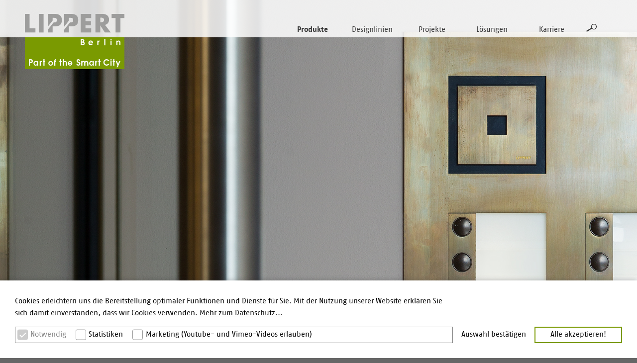

--- FILE ---
content_type: text/html; charset=utf-8
request_url: https://www.lippert.berlin/produkte/aussenstationen
body_size: 11693
content:
<!DOCTYPE html>

<!--[if (lt IE 7)]>
	<html class="no-js lt-ie9 lt-ie8 lt-ie7 if-ie">
<![endif]-->
<!--[if (IE 7)]>
	<html class="no-js lt-ie9 lt-ie8 ie7 if-ie">
<![endif]-->
<!--[if (IE 8)]>
	<html class="no-js lt-ie9 ie8 if-ie">
<![endif]-->
<!--[if (IE 9)]>
	<html class="no-js ie9 if-ie">
<![endif]-->
<!--[if (gt IE 9) | (!IE)]><!-->

<html class="no-js" lang="de" itemtype="http://schema.org/WebPage" itemscope="">
<head>

<meta charset="utf-8">
<!-- 
	This website is powered by TYPO3 - inspiring people to share!
	TYPO3 is a free open source Content Management Framework initially created by Kasper Skaarhoj and licensed under GNU/GPL.
	TYPO3 is copyright 1998-2026 of Kasper Skaarhoj. Extensions are copyright of their respective owners.
	Information and contribution at https://typo3.org/
-->

<base href="https://www.lippert.berlin/" />
<link rel="shortcut icon" href="/typo3conf/ext/lippert_lippert_theme/Resources/Public/Images/favicon.ico" type="image/x-icon" />
<title>Außentürstationen für Sprechanlagen von Lippert ab Werk | Lippert Website</title>
<meta name="generator" content="TYPO3 CMS" />
<meta name="description" content="Türstationen für Audio- und Videosprechanlagen. In vielen verschiedenen Designs, individuellen Ausführungen und hochwertigen Materialien. Technik mit Stil." />
<meta name="viewport" content="width=device-width, initial-scale=1.0" />
<meta property="og:type" content="website" />
<meta property="og:site_name" content="Lippert Website" />
<meta name="twitter:card" content="summary" />
<meta name="language" content="de" />
<meta name="x-release" content="@SVN.WORK_VERSION@" />
<meta name="title" content="Außenstationen" />
<meta name="x-pageuid" content="820" />


<link rel="stylesheet" type="text/css" href="/typo3temp/assets/compressed/merged-6b7f72050df791a6a7b3b742b7c20d31-493e8ef2b552196325662bdae681e8a8.css?1761058462" media="all" />
<link rel="stylesheet" type="text/css" href="/typo3temp/assets/compressed/merged-9831fa93239c78276b5991eaee868f37-927abe634aa2ec68c6cff8b889115268.css?1761058451" media="print" />



<script src="/typo3conf/ext/lippert/Resources/Public/Vendor/modernizr/3_3_1/modernizr.js?1761058082" type="text/javascript"></script>
<script src="/typo3conf/ext/lippert/Resources/Public/Vendor/yepnope/1_5_4/yepnope.min.js?1761058084" type="text/javascript"></script>
<script src="/typo3conf/ext/lippert/Resources/Public/Vendor/jquery/2_2_4/jquery.min.js?1761058084" type="text/javascript"></script>
<script src="/typo3conf/ext/lippert/Resources/Public/Vendor/slick/1_6_0/slick.min.js?1761058086" type="text/javascript"></script>
<script src="/typo3conf/ext/lippert/Resources/Public/Vendor/selectordie/0_1_8/selectordie.min.js?1761058085" type="text/javascript"></script>
<script src="/typo3conf/ext/lippert/Resources/Public/Vendor/magnificpopup/1_1_0/magnific-popup.js?1761058083" type="text/javascript"></script>
<script src="/typo3conf/ext/lippert/Resources/Public/Vendor/jqueryUI/1_11_4/jquery-ui-1.11.4-custom.min.js?1761058087" type="text/javascript"></script>
<script src="/typo3conf/ext/lippert/Resources/Public/Vendor/cookie/js.cookie.js?1761058086" type="text/javascript"></script>


<!-- Google Tag Manager -->
            <script data-ignore="1" data-cookieconsent="statistics" type="text/plain">(function(w,d,s,l,i){w[l]=w[l]||[];w[l].push({'gtm.start':
            new Date().getTime(),event:'gtm.js'});var f=d.getElementsByTagName(s)[0],
            j=d.createElement(s),dl=l!='dataLayer'?'&l='+l:'';j.async=true;j.src=
            'https://www.googletagmanager.com/gtm.js?id='+i+dl;f.parentNode.insertBefore(j,f);
            })(window,document,'script','dataLayer','GTM-T3WW2Z9G');</script>
            <!-- End Google Tag Manager --><script data-ignore="1" data-cookieconsent="statistics" type="text/plain"></script>
<link rel="canonical" href="https://www.lippert.berlin/produkte/aussenstationen"/>
<!--###POSTJSMARKER###-->
</head>
<body class="layout-onecol type-1">
<p class="invisible">Gehe direkt zu:</p><ul id="skiplinks"> <li><a href="/produkte/aussenstationen#main-navigation" title="Hauptnavigation" target="_self">Hauptnavigation</a></li> <li><a href="/produkte/aussenstationen#breadcrumb" title="Pfadnavigation" target="_self">Pfadnavigation</a></li> <li><a href="/produkte/aussenstationen#service-navigation-wrap" title="Servicenavigation" target="_self">Servicenavigation</a></li> <li><a href="/produkte/aussenstationen#quick-search" title="Schnellsuche" target="_self">Schnellsuche</a></li> <li><a href="/produkte/aussenstationen#content" title="Hauptinhalt" target="_self">Hauptinhalt</a></li> <li><a href="/produkte/aussenstationen#footer-navigation" title="Fußbereich" target="_self">Fußbereich</a></li></ul><p class="invisible"><strong>Lippert Website</strong></p>
		<div id="page" >
			<header id="header" class="header-sticky">
				<div class="layout-inner">
					<div id="header-section"><div id="logo"><a href="/" title="Lippert" target="_self" class="logo"><img src="/typo3conf/ext/lippert_lippert_theme/Resources/Public/Images/lippert_PotSC_RGB_web200px_00.svg" width="200" height="111"   alt="Lippert"  /></a></div><div class="mainnav-glass"></div><nav id="sub-navigation"><ul><li class="language"></li><li class="search"><a href="https://www.lippert.berlin/suche" target="_self">Suche</a><div class="search-form-wrapper" id="quick-search"><div class="invisible"><hr /><p><strong>Schnellsuche</strong></p></div><form action="https://www.lippert.berlin/suche" method="post"><fieldset><input type="text" name="tx_kesearch_pi1[sword]" placeholder="Produktsuche"><input type="submit" value="Suche"></fieldset></form></div></li></ul></nav><div class="invisible"><hr /><p><strong>Hauptnavigation</strong></p></div><nav id="main-navigation"><button id="close-menu"></button><div class="search-form-wrapper" id="quick-search"><div class="invisible"><hr /><p><strong>Schnellsuche</strong></p></div><form action="https://www.lippert.berlin/suche" method="post"><fieldset><input type="text" name="tx_kesearch_pi1[sword]" placeholder="Produktsuche"><input type="submit" value="Suche"></fieldset></form></div><ul><li class="active"><a href="/produkte" target="_self" title="Produkte">Produkte</a><span class="arrow"></span><div class="flyout-content"><div class="flyout-content-inner"><div class="flyout-content-inner-inner"><div class="row row-1"><div class="column"><a href="/produkte/sprechanlagen" target="_self" class="headline">Sprechanlagen</a><span class="sub-arrow"></span><ul class="level-2"><li><a href="/produkte/sprechanlagen/audiosprechanlagen-qwikbus" target="_self">Qwikbus Audioanlagen</a></li><li><a href="/produkte/sprechanlagen/videosprechanlagen-qwikbus" target="_self">Qwikbus Videoanlagen</a></li><li><a href="/produkte/sprechanlagen/qwiksmart-touch" target="_self">Qwiksmart Touch</a></li><li><a href="/produkte/qwiksmartplus" target="_self">Qwiksmart plus IP-Gateway</a></li><li><a href="/produkte/sprechanlagen/videosprechanlagen-intelliport" target="_self">Intelliport Videoanlagen</a></li><li><a href="/produkte/sprechanlagen/intelliport-touch" target="_self">Intelliport Touch</a></li><li><a href="/produkte/sprechanlagen/analoge-sprechanlagen" target="_self">Analoge Sprechanlagen</a></li></ul></div><div class="column"><a href="/produkte/aussenstationen" target="_self" class="headline">Außenstationen</a><span class="sub-arrow"></span><ul class="level-2"><li><a href="/produkte/aussenstationen-ueberblick/aussenstationen-inoplan" target="_self">Inoplan</a></li><li><a href="/produkte/aussenstationen-ueberblick/aussenstationen-moduflex" target="_self">Moduflex</a></li><li><a href="/produkte/aussenstationen-ueberblick/aussenstationen-varoflex" target="_self">Varoflex</a></li><li><a href="/produkte/aussenstationen-ueberblick/aussenstationen-secuflex" target="_self">Secuflex</a></li><li><a href="/produkte/aussenstationen-ueberblick/aussenstationen-alumira" target="_self">Alumira</a></li><li><a href="/produkte/aussenstationen-ueberblick/aussenstationen-aperta" target="_self">Aperta</a></li></ul></div><div class="column"><a href="/produkte/briefkaesten" target="_self" class="headline">Briefkästen</a><span class="sub-arrow"></span><ul class="level-2"><li><a href="/produkte/briefkaesten/briefkastenanlagen-intellibox" target="_self">Intellibox</a></li><li><a href="/produkte/briefkaesten/mauerdurchwurfanlagen" target="_self">Mauerdurchwurfanlagen</a></li><li><a href="/produkte/briefkaesten/unterputzanlagen" target="_self">Unterputzanlagen</a></li><li><a href="/produkte/briefkaesten/aufputzanlagen" target="_self">Aufputzanlagen</a></li><li><a href="/produkte/briefkaesten/standanlagen" target="_self">Standanlagen</a></li><li><a href="/produkte/briefkaesten/tuerpaneelanlagen" target="_self">Türpaneelanlagen</a></li><li><a href="/produkte/briefkaesten/zaunanlagen" target="_self">Zaunanlagen</a></li></ul></div><div class="column"><a href="/produkte/zutrittskontrolle" target="_self" class="headline">Zutrittskontrolle</a><span class="sub-arrow"></span><ul class="level-2"><li><a href="/produkte/zutrittskontrolle/fingerscanner" target="_self">Fingerscanner</a></li><li><a href="/produkte/zutrittskontrolle/elektronischer-schluessel" target="_self">Elektr. Schlüssel</a></li><li><a href="/produkte/zutrittskontrolle/codemodul" target="_self">Codemodul</a></li></ul></div><div class="column"><a href="/produkte/infosysteme" target="_self" class="headline">Infosysteme</a><span class="sub-arrow"></span><ul class="level-2"><li><a href="/produkte/infosysteme/schildanlagen" target="_self">Schildanlagen</a></li><li><a href="/produkte/infosysteme/infostelen" target="_self">Infostelen</a></li><li><a href="/produkte/infosysteme/schriften-und-logos" target="_self">Schriften und Logos</a></li><li><a href="/produkte/infosysteme/info-und-mitteilungskaesten" target="_self">Infokästen</a></li></ul></div><div class="column"><a href="/data-storage/flyout-produkte-navigation/spalte-6/spezialthemen" target="_self" class="headline">Spezialthemen</a><span class="sub-arrow"></span><ul class="level-2"><li><a href="/produkte/barrierereduzierte-tuerkommunikation" target="_self">Barrierereduktion</a></li></ul></div></div><div class="row row-2"><div class="column"></div><div class="column"><a href="/produkte/stelen" target="_self" class="headline">Stelen</a><span class="sub-arrow"></span><ul class="level-2"><li><a href="/produkte/stelen/briefkastenstelen" target="_self">Briefkastenstelen</a></li><li><a href="/produkte/stelen/technikstelen" target="_self">Kommunikationsstelen</a></li></ul></div><div class="column"><a href="/produkte/paketboxen" target="_self" class="headline">Paketboxen</a><span class="sub-arrow"></span><ul class="level-2"><li><a href="/produkte/paketboxen/easybox-mechanisch" target="_self">Easybox mechanisch</a></li><li><a href="/produkte/paketboxen/easybox-elektronisch" target="_self">Easybox elektronisch</a></li></ul></div><div class="column"><a href="/produkte/paket-und-servicestationen" target="_self" class="headline">Paketstationen</a><span class="sub-arrow"></span><ul class="level-2"><li><a href="/produkte/paket-und-servicestationen/intellibox-classic" target="_self">Intellibox Classic</a></li><li><a href="/produkte/paket-und-servicestationen/intellibox-sc" target="_self">Intellibox SC</a></li></ul></div><div class="column"><a href="/produkte/intellibox-servicestationen" target="_self" class="headline">Servicestationen</a><span class="sub-arrow"></span><ul class="level-2"><li><a href="/produkte/intellibox-servicestationen/click-collect" target="_self">Click & Collect</a></li><li><a href="/produkte/intellibox-servicestationen/servicestationen-fuer-intralogistik" target="_self">Intralogistik</a></li><li><a href="/produkte/intellibox-servicestationen/intellibox-power" target="_self">Ladefächer</a></li></ul></div><div class="column"><a href="/produkte/zubehoer" target="_self" class="headline">Zubehör</a><span class="sub-arrow"></span><ul class="level-2"><li><a href="/produkte/zubehoer/etagenklingeln-und-stationen" target="_self">Etagenklingeln/-stationen</a></li><li><a href="/produkte/zubehoer/ersatzteile" target="_self">Ersatzteile</a></li></ul></div></div><div class="row row-3"><div class="column"></div><div class="column"></div><div class="column"></div><div class="column"></div><div class="column"></div><div class="column"></div></div><div class="row row-4"><div class="column"></div><div class="column"></div><div class="column"></div><div class="column"></div><div class="column"></div><div class="column"></div></div><div class="row row-5"><div class="column"></div><div class="column"></div><div class="column"></div><div class="column"></div><div class="column"></div><div class="column"></div></div></div></div></div></li><li><a href="/designlinien" target="_self" title="Designlinien">Designlinien</a><span class="arrow"></span><div class="flyout-content"><div class="flyout-content-inner"><div class="flyout-content-inner-inner"><div class="row row-1"><div class="column"><a href="/produkte/paket-und-servicestationen" target="_self" class="headline">Intellibox</a><span class="sub-arrow"></span><ul class="level-2"><li><a href="/produkte/paket-und-servicestationen/intellibox-classic-paket-und-servicestationen" target="_self">Intellibox classic</a></li><li><a href="/produkte/paket-und-servicestationen/intellibox-sc-paket-und-servicestationen" target="_self">Intellibox SC</a></li></ul></div><div class="column"><a href="/designlinien/inoplan" target="_self" class="headline">Inoplan</a><span class="sub-arrow"></span><ul class="level-2"><li><a href="/produkte/aussenstationen-ueberblick/aussenstationen-inoplan" target="_self">Außentürstationen</a></li><li><a href="/produkte/briefkaesten/briefkastenanlagen-inoplan" target="_self">Briefkästen</a></li><li><a href="/produkte/stelen/stelen-inoplan" target="_self">Multifunktionsstelen</a></li></ul></div><div class="column"><a href="/designlinien/basic" target="_self" class="headline">Basic</a><span class="sub-arrow"></span><ul class="level-2"><li><a href="/produkte/briefkaesten/briefkastenanlagen-basic" target="_self">Briefkästen</a></li><li><a href="/produkte/stelen/stelen-secuflex-basic" target="_self">Multifunktionsstelen</a></li></ul></div><div class="column"><a href="/designlinien/moduflex" target="_self" class="headline">Moduflex</a><span class="sub-arrow"></span><ul class="level-2"><li><a href="/produkte/aussenstationen-ueberblick/aussenstationen-moduflex" target="_self">Außentürstationen</a></li><li><a href="/produkte/stelen/stelen-moduflex" target="_self">Multifunktionsstelen</a></li></ul></div><div class="column"><a href="/designlinien/secuflex" target="_self" class="headline">Secuflex</a><span class="sub-arrow"></span><ul class="level-2"><li><a href="/produkte/aussenstationen-ueberblick/aussenstationen-secuflex" target="_self">Außentürstationen</a></li><li><a href="/produkte/aussenstationen-ueberblick/klingelplatten/klingelplatten-secuflex" target="_self">Klingelplatten</a></li></ul></div><div class="column"><a href="/designlinien/aperta" target="_self" class="headline">Aperta</a><span class="sub-arrow"></span><ul class="level-2"><li><a href="/produkte/aussenstationen-ueberblick/aussenstationen-aperta" target="_self">Außentürstationen</a></li><li><a href="/produkte/aussenstationen-ueberblick/klingelplatten/klingelplatten-aperta" target="_self">Klingelplatten</a></li></ul></div></div><div class="row row-2"><div class="column"><a href="/produkte/paketboxen" target="_self" class="headline">Easybox</a><span class="sub-arrow"></span><ul class="level-2"><li><a href="/produkte/paketboxen/easybox-elektronisch" target="_self">Easybox elektronisch</a></li><li><a href="/produkte/paketboxen/easybox-mechanisch" target="_self">Easybox mechanisch</a></li></ul></div><div class="column"><a href="/designlinien/individual" target="_self" class="headline">Individual</a><span class="sub-arrow"></span><ul class="level-2"><li><a href="/produkte/aussenstationen-ueberblick/aussenstationen-individual" target="_self">Außentürstationen</a></li><li><a href="/produkte/briefkaesten/briefkastenanlagen-individual" target="_self">Briefkästen</a></li><li><a href="/produkte/paket-und-servicestationen/paket-und-servicestationen-individual" target="_self">Paket- und Servicestationen</a></li></ul></div><div class="column"><a href="/designlinien/plano" target="_self" class="headline">Plano</a><span class="sub-arrow"></span><ul class="level-2"><li><a href="/produkte/briefkaesten/briefkastenanlagen-plano" target="_self">Briefkästen</a></li></ul></div><div class="column"><a href="/designlinien/varoflex" target="_self" class="headline">Varoflex</a><span class="sub-arrow"></span><ul class="level-2"><li><a href="/produkte/aussenstationen-ueberblick/aussenstationen-varoflex" target="_self">Außentürstationen</a></li></ul></div><div class="column"><a href="/designlinien/alumira" target="_self" class="headline">Alumira</a><span class="sub-arrow"></span><ul class="level-2"><li><a href="/produkte/aussenstationen-ueberblick/aussenstationen-alumira" target="_self">Außentürstationen</a></li><li><a href="/produkte/aussenstationen-ueberblick/klingelplatten/klingelplatten-alumira" target="_self">Klingelplatten</a></li></ul></div><div class="column"><a href="/designlinien/avisa" target="_self" class="headline">Avisa</a><span class="sub-arrow"></span><ul class="level-2"><li><a href="/produkte/infosysteme/schildanlagen" target="_self">Schildanlagen</a></li></ul></div></div><div class="row row-3"><div class="column"></div><div class="column"></div><div class="column"></div><div class="column"></div><div class="column"></div><div class="column"></div></div><div class="row row-4"><div class="column"></div><div class="column"></div><div class="column"></div><div class="column"></div><div class="column"></div><div class="column"></div></div><div class="row row-5"><div class="column"></div><div class="column"></div><div class="column"></div><div class="column"></div><div class="column"></div><div class="column"></div></div></div></div></div></li><li><a href="/projekte" target="_self" title="Projekte">Projekte</a></li><li><a href="/loesungen" target="_self" title="Lösungen">Lösungen</a></li><li><a href="/karriere" target="_self" title="Karriere">Karriere</a></li></ul><div class="language"></div><nav class="service-navigation"><div class="invisible"><hr /><p><strong>Servicenavigation</strong></p></div><ul><li><a href="/formulare/newsletter" title="Newsletter" target="_self" class="news">Newsletter</a></li><li><a href="&#109;&#97;&#105;&#108;&#116;&#111;&#58;&#105;&#110;&#102;&#111;&#64;&#108;&#105;&#112;&#112;&#101;&#114;&#116;&#46;&#98;&#101;&#114;&#108;&#105;&#110;" title="Email schreiben" class="mail">Email schreiben</a></li><li><a href="/formulare/kontaktformular" title="Kontaktformular" target="_self" class="contact">Kontaktformular</a></li><li><a href="/produkte/aussenstationen?no_cache=1&amp;type=123" title="PDF der Seite" target="_self" class="pdf">PDF der Seite</a></li><li><a href="tel:+49307577400" title="Telefon" class="phone">+49307577400</a></li>
</ul></nav></nav></div>
					<button id="toggle-menu"><div></div><div></div><div></div></button>
				</div>
				<script>
						
					(function($, window, undefined){
						var classHeaderSticky = 'js-header-sticky';
						
						function handleHeader(){
							var top = $(window).scrollTop(),
								headerHeight = $('#header').outerHeight(true),
								logoOffset = 30,
								stage = $('#stage'),
								stageOffset,
								stageHeight;
							
							if(stage.length != 0){
								stageOffset = $('#stage').offset().top;
								stageHeight = $('#stage').outerHeight(true);
							} else {
								stageOffset = headerHeight;
								stageHeight = 0;
							}
							
							if(top >= 1){
								
								if(!$('body').hasClass(classHeaderSticky)){
									$('body').addClass(classHeaderSticky);
									$('#main-navigation > ul > li').removeClass('js-active');
								}
								
							} else {
								if($('body').hasClass(classHeaderSticky)){
									$('body').removeClass(classHeaderSticky);
									$('#main-navigation > ul > li').removeClass('js-active');
								}
							}
						}
						
						$(document).ready(function(){
							if($('#header').hasClass('header-sticky')){
								handleHeader();
								
								$(window).on('scroll.sticky resize.sticky', function(){
									handleHeader();
								});
							}
						});
					})($, window, undefined);
					
				</script>
			</header>
			<nav class="service-navigation" id="service-navigation-wrap"><div class="invisible"><hr /><p><strong>Servicenavigation</strong></p></div><ul><li><a href="/formulare/newsletter" title="Newsletter" target="_self" class="news">Newsletter</a></li><li><a href="&#109;&#97;&#105;&#108;&#116;&#111;&#58;&#105;&#110;&#102;&#111;&#64;&#108;&#105;&#112;&#112;&#101;&#114;&#116;&#46;&#98;&#101;&#114;&#108;&#105;&#110;" title="Email schreiben" class="mail">Email schreiben</a></li><li><a href="/formulare/kontaktformular" title="Kontaktformular" target="_self" class="contact">Kontaktformular</a></li><li><a href="/produkte/aussenstationen?no_cache=1&amp;type=123" title="PDF der Seite" target="_self" class="pdf">PDF der Seite</a></li><li><a href="tel:+49307577400" title="Telefon" class="phone">+49307577400</a></li>
</ul></nav>
			
				<div id="stage">
    <div class="layout-inner">
        <div class="tx-stage">
            <div class="tx-stage-elements lightbox">
                
                    <div class="tx-stage-element" data-image-large="/fileadmin/user_upload/Header_redaktionell/Au%C3%9Fenstationen/_STR-LIPPERT_aus_h001.jpg"
                         data-image-medium="/fileadmin/user_upload/Header_redaktionell/Au%C3%9Fenstationen/_STR-LIPPERT_aus_h001.jpg" data-image-small="/fileadmin/user_upload/Header_redaktionell/Au%C3%9Fenstationen/_STR-LIPPERT_aus_h001.jpg">
                        <a href="/fileadmin/user_upload/Header_redaktionell/Au%C3%9Fenstationen/_STR-LIPPERT_aus_h001.jpg">
                            <img src="/fileadmin/user_upload/Header_redaktionell/Au%C3%9Fenstationen/_STR-LIPPERT_aus_h001.jpg" width="2400" height="1200" alt="" />
                            <span class="enlarge"></span>
                        </a>
                    </div>
                
            </div>
        </div>
        
            <div class="anniversary-logo-container">
                <div class="anniversary-logo">
                    <svg version="1.1" id="Layer_1" xmlns="http://www.w3.org/2000/svg"
                         xmlns:xlink="http://www.w3.org/1999/xlink" x="0px" y="0px"
                         width="111px" height="111px" viewBox="0 0 111 111" enable-background="new 0 0 111 111"
                         xml:space="preserve">
                    <rect fill="#7A9A01" width="111" height="111"/>
                        <g>
                        <path fill="#FFFFFF" d="M20.148,82.441h1.044h1.043v15.365c0,1.813-0.493,3.23-1.476,4.256c-0.984,1.024-2.35,1.537-4.099,1.537
                            c-1.537,0-2.831-0.498-3.879-1.496c-1.048-0.997-1.608-2.266-1.682-3.803h2.032c0.165,1.03,0.581,1.872,1.25,2.53
                            c0.667,0.655,1.45,0.984,2.348,0.984c1.099,0,1.943-0.347,2.534-1.042c0.59-0.695,0.885-1.688,0.885-2.979V82.441z"/>
                            <path fill="#FFFFFF" d="M37.144,103.599c-2.261,0-4.177-0.776-5.746-2.333c-1.571-1.556-2.355-3.46-2.355-5.713
                            c0-2.261,0.784-4.168,2.355-5.725c1.569-1.558,3.485-2.335,5.746-2.335c2.288,0,4.188,0.782,5.699,2.348l0.507,0.591V87.85h1.978
                            v15.393h-0.988H43.35v-2.567c-0.156,0.21-0.324,0.407-0.507,0.591C41.332,102.823,39.432,103.599,37.144,103.599z M37.227,89.238
                            c-1.74,0-3.209,0.612-4.407,1.84c-1.2,1.227-1.799,2.729-1.799,4.503c0,1.776,0.599,3.275,1.799,4.497
                            c1.198,1.224,2.667,1.834,4.407,1.834c1.739,0,3.208-0.613,4.408-1.841c1.199-1.227,1.799-2.727,1.799-4.503
                            c0-1.777-0.6-3.275-1.799-4.497C40.435,89.849,38.965,89.238,37.227,89.238z"/>
                            <path fill="#FFFFFF" d="M52.189,82.441h0.989h0.988v7.388l0.302-0.371c1.08-1.338,2.577-2.006,4.49-2.006
                            c2.125,0,3.78,0.655,4.97,1.964c1.192,1.31,1.785,3.131,1.785,5.465v8.362h-0.989h-0.988v-8.417c0-1.749-0.419-3.117-1.263-4.105
                            c-0.84-0.988-2.012-1.482-3.515-1.482c-1.538,0-2.722,0.501-3.55,1.502c-0.829,1.004-1.242,2.433-1.242,4.291v8.212h-0.988h-0.989
                            V82.441z"/>
                            <path fill="#FFFFFF" d="M72.796,87.85h0.977h0.988v2.211c0.172-0.376,0.364-0.695,0.577-0.961c0.813-1.035,2.087-1.585,3.816-1.648
                            v2.074c-1.311,0.101-2.349,0.53-3.118,1.291c-0.841,0.85-1.263,2.068-1.263,3.651v8.774h-0.989h-0.988V87.85z"/>
                            <path fill="#FFFFFF" d="M91.879,103.599c-2.234,0-4.126-0.776-5.677-2.333c-1.553-1.556-2.329-3.46-2.329-5.713
                            c0-2.261,0.776-4.168,2.329-5.725c1.551-1.558,3.442-2.335,5.677-2.335c2.251,0,4.152,0.777,5.698,2.335
                            c1.546,1.557,2.321,3.464,2.321,5.725c0.006,0.247-0.005,0.495-0.044,0.742H85.894c0.136,1.437,0.712,2.682,1.729,3.734
                            c1.18,1.217,2.622,1.825,4.325,1.825c1.218,0,2.286-0.307,3.208-0.92c0.918-0.613,1.657-1.509,2.216-2.69h2.044
                            c-0.549,1.602-1.515,2.896-2.895,3.88C95.136,103.107,93.589,103.599,91.879,103.599z M97.852,94.524
                            c-0.193-1.336-0.755-2.491-1.688-3.46c-1.163-1.218-2.591-1.826-4.284-1.826c-1.685,0-3.112,0.612-4.284,1.84
                            c-0.906,0.96-1.471,2.11-1.689,3.446H97.852z"/>
                    </g>
                        <g>
                        <path fill="#FFFFFF"
                              d="M13.614,77.151l29.634-60.694H11.101V9.25h44.002L20.442,80.612L13.614,77.151z"/>
                            <path fill="#FFFFFF" d="M58.682,43.709l-1.581-0.288L65.439,9.25h30.818v7.189H71.142l-4.408,18.02
                            c1.599-0.83,3.307-1.461,5.127-1.892c1.824-0.432,3.74-0.648,5.751-0.648c6.871,0,12.304,2.053,16.297,6.16
                            c3.992,4.105,5.99,9.672,5.99,16.702c0,7.989-2.309,14.289-6.924,18.906c-4.618,4.617-10.904,6.926-18.86,6.926
                            c-4.826,0-8.955-0.838-12.389-2.517c-3.436-1.676-6.351-4.272-8.746-7.785l5.894-6.855c1.566,3.195,3.668,5.639,6.304,7.333
                            c2.635,1.694,5.678,2.539,9.129,2.539c5.049,0,9.104-1.612,12.173-4.84c3.066-3.227,4.599-7.525,4.599-12.893
                            c0-5.111-1.588-9.209-4.765-12.293c-3.179-3.083-7.424-4.625-12.727-4.625c-2.777,0-5.424,0.423-7.932,1.271
                            C63.146,40.792,60.824,42.047,58.682,43.709z"/>
                    </g>
                </svg>
                </div>
            </div>
        
    </div>
</div>
			
			<nav id="breadcrumb"><div class="invisible"><hr /><p><strong>Pfadnavigation</strong></p></div><div class="layout-inner"><ul><li><a href="/" target="_self" title="Lippert – Part of the Smart City">Lippert – Part of the Smart City</a></li><li><a href="/produkte" target="_self" title="Produkte">Produkte</a></li><li><span>Außenstationen</span></li></ul></div></nav>
			<header id="pagetitle"><div class="layout-inner"><h1>Außenstationen</h1></div></header>
			<div id="content">
				<div class="layout-inner clearfix">
					<div id="content-section">
						<div class="invisible"><hr /><p><strong>Hauptinhalt</strong></p></div><div id="c427" class="frame frame-default frame-type-list frame-layout-default"><div class="frame-innerwrap"><header><h2 class="">
				Außen-Türstationen für Sprechanlagen und Zutrittskontrolle
			</h2></header><div class="anyteaser"><div class="anyteaser-container anyteaser-container-list  anyteaser-layout-image-text-wide "><div class="anyteaser-container-inner"><div class="anyteaser-item anyteaser-item-textpic linkelements-1"><div class="anyteaser-item-image "><a href="/produkte/aussenstationen-ueberblick/aussenstationen-inoplan" title="Außenstationen Inoplan" target="_self"><img src="/fileadmin/_processed_/7/4/csm_STR_LIPPERT_pro_aus_vid_qb_ino_h_001_6a9c42a150.jpg" srcset="/fileadmin/_processed_/7/4/csm_STR_LIPPERT_pro_aus_vid_qb_ino_h_001_6a9c42a150.jpg 1350w, /fileadmin/_processed_/7/4/csm_STR_LIPPERT_pro_aus_vid_qb_ino_h_001_40f51ee861.jpg 1120w, /fileadmin/_processed_/7/4/csm_STR_LIPPERT_pro_aus_vid_qb_ino_h_001_a79b14cb65.jpg 1004w, /fileadmin/_processed_/7/4/csm_STR_LIPPERT_pro_aus_vid_qb_ino_h_001_5a05644a35.jpg 747w, /fileadmin/_processed_/7/4/csm_STR_LIPPERT_pro_aus_vid_qb_ino_h_001_90fd18769e.jpg 479w" sizes="(max-width: 479px) 479px, (max-width: 767px) 747px, (max-width: 985px) 1004px, (max-width: 1024px) 1004px, (max-width: 1220px) 1120px, 1350px" alt="Audio- und Video-Außenstation Inoplan" title="Audio- und Video-Außenstation Inoplan" /></a></div><div class="anyteaser-content-wrap"><div class="anyteaser-item-headline"><a href="/produkte/aussenstationen-ueberblick/aussenstationen-inoplan" title="Außenstationen Inoplan" target="_self" class="h4">
									
											Außenstationen Inoplan
										
								</a></div><div class="anyteaser-item-content"><div class="anyteaser-item-text"><p>Inoplan Design-Außentürstationen für Audio- und Videosprechanlagen sowie erweiterten Funktionen mit markanten Funktionselementen. Kundenspezifische Anfertigungen in Sondermaßen und -ausführungen ergänzen die Standardanlagen.</p></div><div class="additional-links"><div><a href="/produkte/aussenstationen-ueberblick/aussenstationen-inoplan" title="Außenstationen Inoplan" target="_self">
												> Außenstationen Inoplan
												</a></div></div></div></div></div><div class="anyteaser-item anyteaser-item-textpic linkelements-1"><div class="anyteaser-item-image "><a href="/produkte/aussenstationen-ueberblick/aussenstationen-secuflex" title="Außenstationen Secuflex" target="_self"><img src="/fileadmin/_processed_/1/7/csm_LIPPERT_pro_aus_audio_sfl_t_002_a654a355cb.jpg" srcset="/fileadmin/_processed_/1/7/csm_LIPPERT_pro_aus_audio_sfl_t_002_a654a355cb.jpg 1350w, /fileadmin/_processed_/1/7/csm_LIPPERT_pro_aus_audio_sfl_t_002_59da5e6e48.jpg 1120w, /fileadmin/_processed_/1/7/csm_LIPPERT_pro_aus_audio_sfl_t_002_a918dd369b.jpg 1004w, /fileadmin/_processed_/1/7/csm_LIPPERT_pro_aus_audio_sfl_t_002_da3271001c.jpg 747w, /fileadmin/_processed_/1/7/csm_LIPPERT_pro_aus_audio_sfl_t_002_56dc93a50a.jpg 479w" sizes="(max-width: 479px) 479px, (max-width: 767px) 747px, (max-width: 985px) 1004px, (max-width: 1024px) 1004px, (max-width: 1220px) 1120px, 1350px" alt="" title="" /></a></div><div class="anyteaser-content-wrap"><div class="anyteaser-item-headline"><a href="/produkte/aussenstationen-ueberblick/aussenstationen-secuflex" title="Außenstationen Secuflex" target="_self" class="h4">
									
											Außenstationen Secuflex
										
								</a></div><div class="anyteaser-item-content"><div class="anyteaser-item-text"><p>Secuflex Edelstahl-Außentürstationen mit patentiertem Vandalismusschutz. Auch in Echtmessing und mit verschiedenen Oberflächen verfügbar. Lieferbar als Standard- und Sonderausführungen.</p></div><div class="additional-links"><div><a href="/produkte/aussenstationen-ueberblick/aussenstationen-secuflex" title="Außenstationen Secuflex" target="_self">
												> Außenstationen Secuflex
												</a></div></div></div></div></div><div class="anyteaser-item anyteaser-item-textpic linkelements-1"><div class="anyteaser-item-image "><a href="/produkte/aussenstationen-ueberblick/aussenstationen-moduflex" title="Außenstationen Moduflex" target="_self"><img src="/fileadmin/_processed_/1/f/csm_STR_LIPPERT_pro_aus_mfl_h_001_6d41ba8e2d.jpg" srcset="/fileadmin/_processed_/1/f/csm_STR_LIPPERT_pro_aus_mfl_h_001_6d41ba8e2d.jpg 1350w, /fileadmin/_processed_/1/f/csm_STR_LIPPERT_pro_aus_mfl_h_001_7ed1652c07.jpg 1120w, /fileadmin/_processed_/1/f/csm_STR_LIPPERT_pro_aus_mfl_h_001_60e224b193.jpg 1004w, /fileadmin/_processed_/1/f/csm_STR_LIPPERT_pro_aus_mfl_h_001_01df61c887.jpg 747w, /fileadmin/_processed_/1/f/csm_STR_LIPPERT_pro_aus_mfl_h_001_34d41f5ce3.jpg 479w" sizes="(max-width: 479px) 479px, (max-width: 767px) 747px, (max-width: 985px) 1004px, (max-width: 1024px) 1004px, (max-width: 1220px) 1120px, 1350px" alt="" title="" /></a></div><div class="anyteaser-content-wrap"><div class="anyteaser-item-headline"><a href="/produkte/aussenstationen-ueberblick/aussenstationen-moduflex" title="Außenstationen Moduflex" target="_self" class="h4">
									
											Außenstationen Moduflex
										
								</a></div><div class="anyteaser-item-content"><div class="anyteaser-item-text"><p>Die modulare, vandalismusgeschützte Edelstahl-Türstation Moduflex mit vielen kombinierbaren und austauschbaren Funktionsmodulen.</p></div><div class="additional-links"><div><a href="/produkte/aussenstationen-ueberblick/aussenstationen-moduflex" title="Außenstationen Moduflex" target="_self">
												> Außenstationen Moduflex
												</a></div></div></div></div></div><div class="anyteaser-item anyteaser-item-textpic linkelements-1"><div class="anyteaser-item-image "><a href="/produkte/aussenstationen-ueberblick/aussenstationen-varoflex" title="Außenstationen Varoflex" target="_self"><img src="/fileadmin/_processed_/5/d/csm_STR_LIPPERT_pro_aus_vfl_video_h_001_98f5212328.jpg" srcset="/fileadmin/_processed_/5/d/csm_STR_LIPPERT_pro_aus_vfl_video_h_001_98f5212328.jpg 1350w, /fileadmin/_processed_/5/d/csm_STR_LIPPERT_pro_aus_vfl_video_h_001_bf3bfe46aa.jpg 1120w, /fileadmin/_processed_/5/d/csm_STR_LIPPERT_pro_aus_vfl_video_h_001_78371d4e4a.jpg 1004w, /fileadmin/_processed_/5/d/csm_STR_LIPPERT_pro_aus_vfl_video_h_001_74b0e4ff5f.jpg 747w, /fileadmin/_processed_/5/d/csm_STR_LIPPERT_pro_aus_vfl_video_h_001_3fc16d1e56.jpg 479w" sizes="(max-width: 479px) 479px, (max-width: 767px) 747px, (max-width: 985px) 1004px, (max-width: 1024px) 1004px, (max-width: 1220px) 1120px, 1350px" alt="" title="Varoflex Video- Außenstation " /></a></div><div class="anyteaser-content-wrap"><div class="anyteaser-item-headline"><a href="/produkte/aussenstationen-ueberblick/aussenstationen-varoflex" title="Außenstationen Varoflex" target="_self" class="h4">
									
											Außenstationen Varoflex
										
								</a></div><div class="anyteaser-item-content"><div class="anyteaser-item-text"><p>Varoflex Außen-Türstationen mit farbig lackierter Oberfläche. Die benötigten Module lassen schnell und einfach zusammenstellen und auch nachträglich austauschen.</p></div><div class="additional-links"><div><a href="/produkte/aussenstationen-ueberblick/aussenstationen-varoflex" title="Außenstationen Varoflex" target="_self">
												> Außenstationen Varoflex
												</a></div></div></div></div></div><div class="anyteaser-item anyteaser-item-textpic linkelements-1"><div class="anyteaser-item-image "><a href="/produkte/aussenstationen-ueberblick/aussenstationen-alumira" title="Außenstationen Alumira" target="_self"><img src="/fileadmin/_processed_/4/9/csm_STR_LIPPERT_pro_aus_kpl_h_001_0359f902a9.jpg" srcset="/fileadmin/_processed_/4/9/csm_STR_LIPPERT_pro_aus_kpl_h_001_0359f902a9.jpg 1350w, /fileadmin/_processed_/4/9/csm_STR_LIPPERT_pro_aus_kpl_h_001_0589cfaa49.jpg 1120w, /fileadmin/_processed_/4/9/csm_STR_LIPPERT_pro_aus_kpl_h_001_31ab05c1d1.jpg 1004w, /fileadmin/_processed_/4/9/csm_STR_LIPPERT_pro_aus_kpl_h_001_5cef88b3bd.jpg 747w, /fileadmin/_processed_/4/9/csm_STR_LIPPERT_pro_aus_kpl_h_001_6cdfc1a962.jpg 479w" sizes="(max-width: 479px) 479px, (max-width: 767px) 747px, (max-width: 985px) 1004px, (max-width: 1024px) 1004px, (max-width: 1220px) 1120px, 1350px" alt="" title="" /></a></div><div class="anyteaser-content-wrap"><div class="anyteaser-item-headline"><a href="/produkte/aussenstationen-ueberblick/aussenstationen-alumira" title="Außenstationen Alumira" target="_self" class="h4">
									
											Außenstationen Alumira
										
								</a></div><div class="anyteaser-item-content"><div class="anyteaser-item-text"><p>Die preisgünstigen Alumira Außen-Türstationen für Sprechanlagen und Zutrittskontrolle sind aus solidem, starkem Aluminium gefertigt. Standard- und Sonderausführungen stehen zur Verfügung.</p></div><div class="additional-links"><div><a href="/produkte/aussenstationen-ueberblick/aussenstationen-alumira" title="Außenstationen Alumira" target="_self">
												> Außenstationen Alumira
												</a></div></div></div></div></div><div class="anyteaser-item anyteaser-item-textpic linkelements-1"><div class="anyteaser-item-image "><a href="/produkte/aussenstationen-ueberblick/aussenstationen-aperta" title="Außenstationen Aperta" target="_self"><img src="/fileadmin/_processed_/a/4/csm_pro_ape_h_002_a43e5da556.jpg" srcset="/fileadmin/_processed_/a/4/csm_pro_ape_h_002_a43e5da556.jpg 1350w, /fileadmin/_processed_/a/4/csm_pro_ape_h_002_9ae0b579b4.jpg 1120w, /fileadmin/_processed_/a/4/csm_pro_ape_h_002_97034663d0.jpg 1004w, /fileadmin/_processed_/a/4/csm_pro_ape_h_002_800045efb9.jpg 747w, /fileadmin/_processed_/a/4/csm_pro_ape_h_002_3468752a8a.jpg 479w" sizes="(max-width: 479px) 479px, (max-width: 767px) 747px, (max-width: 985px) 1004px, (max-width: 1024px) 1004px, (max-width: 1220px) 1120px, 1350px" alt="" title="" /></a></div><div class="anyteaser-content-wrap"><div class="anyteaser-item-headline"><a href="/produkte/aussenstationen-ueberblick/aussenstationen-aperta" title="Außenstationen Aperta" target="_self" class="h4">
									
											Außenstationen Aperta
										
								</a></div><div class="anyteaser-item-content"><div class="anyteaser-item-text"><p>Aperta Außen-Türstationen im Stil der klassischen Klingelanlagen für Audio- und Videosprechanlagen. Optionale Ausstattung mit weiteren Funktionen für die Gebäudesicherheit. Viele hochwertige Materialien und Oberflächen.</p></div><div class="additional-links"><div><a href="/produkte/aussenstationen-ueberblick/aussenstationen-aperta" title="Außenstationen Aperta" target="_self">
												> Außenstationen Aperta
												</a></div></div></div></div></div><div class="anyteaser-item anyteaser-item-textpic linkelements-1"><div class="anyteaser-item-image "><a href="/produkte/aussenstationen-ueberblick/aussenstationen-individual" title="Außenstationen Individual" target="_self"><img src="/fileadmin/_processed_/e/8/csm_pro_aus_ind_h_002_5f68efad8d.jpg" srcset="/fileadmin/_processed_/e/8/csm_pro_aus_ind_h_002_5f68efad8d.jpg 1350w, /fileadmin/_processed_/e/8/csm_pro_aus_ind_h_002_348a928485.jpg 1120w, /fileadmin/_processed_/e/8/csm_pro_aus_ind_h_002_8bba65ba28.jpg 1004w, /fileadmin/_processed_/e/8/csm_pro_aus_ind_h_002_70b1bca2ce.jpg 747w, /fileadmin/_processed_/e/8/csm_pro_aus_ind_h_002_ecae0bb1ec.jpg 479w" sizes="(max-width: 479px) 479px, (max-width: 767px) 747px, (max-width: 985px) 1004px, (max-width: 1024px) 1004px, (max-width: 1220px) 1120px, 1350px" alt="" title="" /></a></div><div class="anyteaser-content-wrap"><div class="anyteaser-item-headline"><a href="/produkte/aussenstationen-ueberblick/aussenstationen-individual" title="Außenstationen Individual" target="_self" class="h4">
									
											Außenstationen Individual
										
								</a></div><div class="anyteaser-item-content"><div class="anyteaser-item-text"><p>Individuelle Anfertigungen von Außen-Türstationen nach Kundenvorgabe für fast alle Funktionen in der Gebäudekommunikation und -sicherheit. Breite Palette an Materialien und Oberflächen sowie an stilgerechten Funktionselementen.</p></div><div class="additional-links"><div><a href="/produkte/aussenstationen-ueberblick/aussenstationen-individual" title="Außenstationen Individual" target="_self">
												> Außenstationen Individual
												</a></div></div></div></div></div></div></div></div></div></div>				
					</div>
				</div>
			</div>
			<footer id="footer"><div class="layout-inner"><div class="invisible"><hr /><p><strong>Fußbereich</strong></p></div><nav><ul><li><strong>Produkte</strong><ul><li><a href="/produkte/sprechanlagen" target="_self" title="Sprechanlagen">Sprechanlagen</a></li><li><a href="/produkte/aussenstationen-ueberblick" target="_self" title="Außenstationen">Außenstationen</a></li><li><a href="/produkte/briefkaesten" target="_self" title="Briefkästen">Briefkästen</a></li><li><a href="/produkte/paketboxen" target="_self" title="Paketboxen">Paketboxen</a></li><li><a href="/produkte/paket-und-servicestationen" target="_self" title="Paket- und Servicestationen">Paket- und Servicestationen</a></li><li><a href="/produkte/stelen" target="_self" title="Multifunktionsstelen">Multifunktionsstelen</a></li><li><a href="/produkte/zutrittskontrolle" target="_self" title="Zutrittskontrolle">Zutrittskontrolle</a></li><li><a href="/produkte/infosysteme" target="_self" title="Infosysteme">Infosysteme</a></li><li><a href="/produkte/zubehoer" target="_self" title="Zubehör">Zubehör</a></li><li><a href="/produkte/zubehoer/ersatzteile" target="_self" title="Ersatzteile">Ersatzteile</a></li><li><a href="/index-a-z" target="_self" title="Index A-Z">Index A-Z</a></li></ul></li><li><strong>Designlinien</strong><ul><li><a href="/designlinien/inoplan" target="_self" title="Inoplan">Inoplan</a></li><li><a href="/designlinien/basic" target="_self" title="Basic">Basic</a></li><li><a href="/designlinien/plano" target="_self" title="Plano">Plano</a></li><li><a href="/produkte/paket-und-servicestationen" target="_self" title="Intellibox">Intellibox</a></li><li><a href="/designlinien/secuflex" target="_self" title="Secuflex">Secuflex</a></li><li><a href="/designlinien/moduflex" target="_self" title="Moduflex">Moduflex</a></li><li><a href="/designlinien/varoflex" target="_self" title="Varoflex">Varoflex</a></li><li><a href="/designlinien/alumira" target="_self" title="Alumira">Alumira</a></li><li><a href="/designlinien/aperta" target="_self" title="Aperta">Aperta</a></li><li><a href="/designlinien/avisa" target="_self" title="Avisa">Avisa</a></li><li><a href="/designlinien/individual" target="_self" title="Individual">Individual</a></li></ul></li><li><strong>Gestaltung</strong><ul><li><a href="/gestaltung/materialien" target="_self" title="Materialien">Materialien</a></li><li><a href="/gestaltung/gestaltungskompetenz" target="_self" title="Gestaltungskompetenz">Gestaltungskompetenz</a></li><li><a href="/gestaltung/vandalismusschutz" target="_self" title="Vandalismusschutz">Vandalismusschutz</a></li><li><a href="/produkte/barrierereduzierte-tuerkommunikation" target="_self" title="Barrierereduktion">Barrierereduktion</a></li></ul></li><li><strong>Branchen</strong><ul><li><a href="/branchen/architekten-und-planer" target="_self" title="Architekten/Planer">Architekten/Planer</a></li><li><a href="/branchen/bau-und-immobilienwirtschaft" target="_self" title="Bau/Immobilien">Bau/Immobilien</a></li><li><a href="/branchen/elektrohandwerk" target="_self" title="Elektro/Systemhäuser">Elektro/Systemhäuser</a></li><li><a href="/branchen/beschlaege-und-metallhandwerk" target="_self" title="Beschläge/Metall">Beschläge/Metall</a></li></ul></li><li><strong>Unternehmen</strong><ul><li><a href="/unternehmen" target="_self" title="Lippert Berlin">Lippert Berlin</a></li><li><a href="/unternehmen/str-gruppe" target="_self" title="STR-Gruppe">STR-Gruppe</a></li><li><a href="/karriere" target="_self" title="Karriere">Karriere</a></li><li><a href="/news" target="_self" title="News">News</a></li></ul></li><li><strong>Service</strong><ul><li><a href="/branchen" target="_self" title="Branchen">Branchen</a></li><li><a href="/downloads" target="_self" title="Downloads">Downloads</a></li><li><a href="/downloads/ausschreibungstexte" target="_self" title="Ausschreibungstexte">Ausschreibungstexte</a></li><li><a href="/formulare/kontaktformular" target="_self" title="Kontakt">Kontakt</a></li><li><a href="/formulare/newsletter" target="_self" title="Newsletter">Newsletter</a></li><li><a href="/formulare/bestellung-printmaterial" target="_self" title="Bestellung Printmaterial">Bestellung Printmaterial</a></li><li><a href="/rechtliches/impressum" target="_self" title="Impressum">Impressum</a></li><li><a href="/rechtliches/datenschutz" target="_self" title="Datenschutz">Datenschutz</a></li><li><a href="/rechtliches/agb" target="_self" title="AGB">AGB</a></li></ul></li></ul></nav></div></footer>
		</div>

<script src="/typo3conf/ext/powermail/Resources/Public/JavaScript/Libraries/jquery.datetimepicker.min.js?1726575370" type="text/javascript"></script>
<script src="/typo3conf/ext/powermail/Resources/Public/JavaScript/Libraries/parsley.min.js?1726575370" type="text/javascript"></script>
<script src="/typo3conf/ext/powermail/Resources/Public/JavaScript/Powermail/Tabs.min.js?1726575370" type="text/javascript"></script>
<script src="/typo3conf/ext/powermail/Resources/Public/JavaScript/Powermail/Form.min.js?1726575370" type="text/javascript"></script>
<script src="/typo3conf/ext/lippert/Resources/Public/Vendor/velocity/velocity.min.js?1761058082" type="text/javascript"></script>
<script src="/typo3conf/ext/lippert/Resources/Public/Vendor/charactercount/character-count.js?1761058085" type="text/javascript"></script>
<script src="/typo3conf/ext/lippert/Resources/Public/Vendor/autosize/autosize.min.js?1761058086" type="text/javascript"></script>
<script src="/typo3conf/ext/lippert/Resources/Public/JavaScript/utility-foot.js?1761058089" type="text/javascript"></script>
<script src="/typo3conf/ext/dp_cookieconsent/Resources/Public/JavaScript/dp_cookieconsent.js?1739349449" type="text/javascript"></script>

<!-- Begin Cookie Consent plugin by Dirk Persky - https://github.com/DirkPersky/typo3-dp_cookieconsent -->
<script type="text/plain" data-ignore="1" data-dp-cookieDesc="layout">
    Cookies erleichtern uns die Bereitstellung optimaler Funktionen und Dienste für Sie. Mit der Nutzung unserer Website erklären Sie sich damit einverstanden, dass wir Cookies verwenden.


    <a aria-label="learn more about cookies"
       role=button tabindex="0"
       class="cc-link"
       href="/rechtliches/datenschutz"
       rel="noopener noreferrer nofollow"
       target="_blank"
    >
        Mehr zum Datenschutz...
    </a>


</script>
<script type="text/plain" data-ignore="1" data-dp-cookieSelect="layout">
    <div class="dp--cookie-check" xmlns:f="http://www.w3.org/1999/html">
    <div class="dp--cookie-check-items">
        <label for="dp--cookie-require">
            <input type="hidden" name="" value="" /><input disabled="disabled" class="dp--check-box" id="dp--cookie-require" type="checkbox" name="" value="" checked="checked" />
            <span>Notwendig</span>
        </label>
        <label for="dp--cookie-statistics">
            <input class="dp--check-box" id="dp--cookie-statistics" type="checkbox" name="" value="" />
            <span>Statistiken</span>
        </label>
        <label for="dp--cookie-marketing">
            <input class="dp--check-box" id="dp--cookie-marketing" type="checkbox" name="" value="" />
            <span>Marketing (Youtube- und Vimeo-Videos erlauben)</span>
        </label>
    </div>
</div>

</script>
<script type="text/plain" data-ignore="1" data-dp-cookieRevoke="layout">
    <div class="cc-revoke dp--revoke {{classes}}">
    <i class="dp--icon-fingerprint"></i>
    <span class="dp--hover">Cookies</span>
</div>



</script>
<script type="text/plain" data-ignore="1" data-dp-cookieIframe="layout">
    <div class="dp--overlay-inner">
    <div class="dp--overlay-header">{{notice}}</div>
    <div class="dp--overlay-description">{{desc}}</div>
    <div class="dp--overlay-button">
        <button class="db--overlay-submit" onclick="window.DPCookieConsent.forceAccept(this)"
                data-cookieconsent="{{type}}" {{style}}>
        {{btn}}
        </button>
    </div>
</div>

</script>
<script type="text/javascript" data-ignore="1">
    window.cookieconsent_options = {
        overlay: {
            notice: false,
            box: {
                background: '#BA0000',
                text: '#FFFFFF'
            },
            btn: {
                background: '#B81839',
                text: '#FFFFFF'
            }
        },
        content: {
            message:'Cookies erleichtern uns die Bereitstellung optimaler Funktionen und Dienste für Sie. Mit der Nutzung unserer Website erklären Sie sich damit einverstanden, dass wir Cookies verwenden.',
            dismiss:'Auswahl bestätigen',
            allow:'Auswahl bestätigen',
            deny: 'Ablehnen',
            link:'Mehr zum Datenschutz...',
            href:'/rechtliches/datenschutz',
            target:'_blank',

            media: {
                notice: 'Cookie-Hinweis',
                desc: 'Durch das Laden dieser Ressource wird eine Verbindung zu externen Servern hergestellt, die Cookies und andere Tracking-Technologien verwenden, um die Benutzererfahrung zu personalisieren und zu verbessern. Weitere Informationen finden Sie in unserer Datenschutzerklärung.',
                btn: 'Erlaube Cookies und lade diese Ressource',
            },

            'allow-all': 'Alle akzeptieren!'
        },
        autoOpen: true || false,
        layout: 'dpextend',
        theme: 'wire',
        position: 'bottom',
        type: 'opt-in',
        revokable: true,
        reloadOnRevoke: false,
        checkboxes: {"marketing":"false","statistics":"false"},
        dismissOnScroll: parseInt('0')||false,
        palette: {
            popup: {
                background: '#BA0000',
                text: '#FFFFFF'
            },
            button: {
                background: '#B81839',
                text: '#FFFFFF',
            }
        }
    };
</script>
<!-- End Cookie Consent plugin -->
			<script type="text/javascript">
				document.addEventListener('dp--cookie-init', function (e) {
					$('.cc-window').children().wrapAll('<div class="layout-inner"></div>');
				});
			</script>
</body>
</html>

--- FILE ---
content_type: text/css; charset=utf-8
request_url: https://www.lippert.berlin/typo3temp/assets/compressed/merged-6b7f72050df791a6a7b3b742b7c20d31-493e8ef2b552196325662bdae681e8a8.css?1761058462
body_size: 44326
content:
.ce-align-left{text-align:left;}.ce-align-center{text-align:center;}.ce-align-right{text-align:right;}.ce-table td,.ce-table th{vertical-align:top;}.ce-textpic,.ce-image,.ce-nowrap .ce-bodytext,.ce-gallery,.ce-row,.ce-uploads li,.ce-uploads div{overflow:hidden;}.ce-left .ce-gallery,.ce-column{float:left;}.ce-center .ce-outer{position:relative;float:right;right:50%;}.ce-center .ce-inner{position:relative;float:right;right:-50%;}.ce-right .ce-gallery{float:right;}.ce-gallery figure{display:table;margin:0;}.ce-gallery figcaption{display:table-caption;caption-side:bottom;}.ce-gallery img{display:block;}.ce-gallery iframe{border-width:0;}.ce-border img,.ce-border iframe{border:2px solid #000000;padding:0px;}.ce-intext.ce-right .ce-gallery,.ce-intext.ce-left .ce-gallery,.ce-above .ce-gallery{margin-bottom:10px;}.ce-intext.ce-right .ce-gallery{margin-left:10px;}.ce-intext.ce-left .ce-gallery{margin-right:10px;}.ce-below .ce-gallery{margin-top:10px;}.ce-column{margin-right:10px;}.ce-column:last-child{margin-right:0;}.ce-row{margin-bottom:10px;}.ce-row:last-child{margin-bottom:0;}.ce-above .ce-bodytext{clear:both;}.ce-intext.ce-left ol,.ce-intext.ce-left ul{padding-left:40px;overflow:auto;}.ce-headline-left{text-align:left;}.ce-headline-center{text-align:center;}.ce-headline-right{text-align:right;}.ce-uploads{margin:0;padding:0;}.ce-uploads li{list-style:none outside none;margin:1em 0;}.ce-uploads img{float:left;padding-right:1em;vertical-align:top;}.ce-uploads span{display:block;}.ce-table{width:100%;max-width:100%;}.ce-table th,.ce-table td{padding:0.5em 0.75em;vertical-align:top;}.ce-table thead th{border-bottom:2px solid #dadada;}.ce-table th,.ce-table td{border-top:1px solid #dadada;}.ce-table-striped tbody tr:nth-of-type(odd){background-color:rgba(0,0,0,.05);}.ce-table-bordered th,.ce-table-bordered td{border:1px solid #dadada;}.frame-space-before-extra-small{margin-top:1em;}.frame-space-before-small{margin-top:2em;}.frame-space-before-medium{margin-top:3em;}.frame-space-before-large{margin-top:4em;}.frame-space-before-extra-large{margin-top:5em;}.frame-space-after-extra-small{margin-bottom:1em;}.frame-space-after-small{margin-bottom:2em;}.frame-space-after-medium{margin-bottom:3em;}.frame-space-after-large{margin-bottom:4em;}.frame-space-after-extra-large{margin-bottom:5em;}.frame-ruler-before:before{content:'';display:block;border-top:1px solid rgba(0,0,0,0.25);margin-bottom:2em;}.frame-ruler-after:after{content:'';display:block;border-bottom:1px solid rgba(0,0,0,0.25);margin-top:2em;}.frame-indent{margin-left:15%;margin-right:15%;}.frame-indent-left{margin-left:33%;}.frame-indent-right{margin-right:33%;}html{font-family:sans-serif;-ms-text-size-adjust:100%;-webkit-text-size-adjust:100%;}body{margin:0;}article,aside,details,figcaption,figure,footer,header,main,menu,nav,section,summary{display:block;}audio,canvas,progress,video{display:inline-block;}audio:not([controls]){display:none;height:0;}progress{vertical-align:baseline;}template,[hidden]{display:none;}a{background-color:transparent;-webkit-text-decoration-skip:objects;}a:active,a:hover{outline-width:0;}abbr[title]{border-bottom:none;text-decoration:underline;text-decoration:underline dotted;}b,strong{font-weight:inherit;}b,strong{font-weight:bolder;}dfn{font-style:italic;}h1{font-size:2em;margin:0.67em 0;}mark{background-color:#ff0;color:#000;}small{font-size:80%;}sub,sup{font-size:75%;line-height:0;position:relative;vertical-align:baseline;}sub{bottom:-0.25em;}sup{top:-0.5em;}img{border-style:none;}svg:not(:root){overflow:hidden;}code,kbd,pre,samp{font-family:monospace,monospace;font-size:1em;}figure{margin:1em 40px;}hr{box-sizing:content-box;height:0;overflow:visible;}button,input,select,textarea{font:inherit;margin:0;}optgroup{font-weight:bold;}button,input{overflow:visible;}button,select{text-transform:none;}button,html [type="button"],[type="reset"],[type="submit"]{-webkit-appearance:button;}button::-moz-focus-inner,[type="button"]::-moz-focus-inner,[type="reset"]::-moz-focus-inner,[type="submit"]::-moz-focus-inner{border-style:none;padding:0;}button:-moz-focusring,[type="button"]:-moz-focusring,[type="reset"]:-moz-focusring,[type="submit"]:-moz-focusring{outline:1px dotted ButtonText;}fieldset{border:1px solid #c0c0c0;margin:0 2px;padding:0.35em 0.625em 0.75em;}legend{box-sizing:border-box;color:inherit;display:table;max-width:100%;padding:0;white-space:normal;}textarea{overflow:auto;}[type="checkbox"],[type="radio"]{box-sizing:border-box;padding:0;}[type="number"]::-webkit-inner-spin-button,[type="number"]::-webkit-outer-spin-button{height:auto;}[type="search"]{-webkit-appearance:textfield;outline-offset:-2px;}[type="search"]::-webkit-search-cancel-button,[type="search"]::-webkit-search-decoration{-webkit-appearance:none;}::-webkit-input-placeholder{color:inherit;opacity:0.54;}::-webkit-file-upload-button{-webkit-appearance:button;font:inherit;}.slick-slider{position:relative;display:block;box-sizing:border-box;-webkit-user-select:none;-moz-user-select:none;-ms-user-select:none;user-select:none;-webkit-touch-callout:none;-khtml-user-select:none;-ms-touch-action:pan-y;touch-action:pan-y;-webkit-tap-highlight-color:transparent;}.slick-list{position:relative;display:block;overflow:hidden;margin:0;padding:0;}.slick-list:focus{outline:none;}.slick-list.dragging{cursor:pointer;cursor:hand;}.slick-slider .slick-track,.slick-slider .slick-list{-webkit-transform:translate3d(0,0,0);-moz-transform:translate3d(0,0,0);-ms-transform:translate3d(0,0,0);-o-transform:translate3d(0,0,0);transform:translate3d(0,0,0);}.slick-track{position:relative;top:0;left:0;display:block;}.slick-track:before,.slick-track:after{display:table;content:'';}.slick-track:after{clear:both;}.slick-loading .slick-track{visibility:hidden;}.slick-slide{display:none;float:left;height:100%;min-height:1px;}[dir='rtl'] .slick-slide{float:right;}.slick-slide img{display:block;}.slick-slide.slick-loading img{display:none;}.slick-slide.dragging img{pointer-events:none;}.slick-initialized .slick-slide{display:block;}.slick-loading .slick-slide{visibility:hidden;}.slick-vertical .slick-slide{display:block;height:auto;border:1px solid transparent;}.slick-arrow.slick-hidden{display:none;}.mfp-bg{top:0;left:0;width:100%;height:100%;z-index:1042;overflow:hidden;position:fixed;background:#0b0b0b;opacity:0.8;}.mfp-wrap{top:0;left:0;width:100%;height:100%;z-index:1043;position:fixed;outline:none !important;-webkit-backface-visibility:hidden;}.mfp-container{text-align:center;position:absolute;width:100%;height:100%;left:0;top:0;padding:0 8px;box-sizing:border-box;}.mfp-container:before{content:'';display:inline-block;height:100%;vertical-align:middle;}.mfp-align-top .mfp-container:before{display:none;}.mfp-content{position:relative;display:inline-block;vertical-align:middle;margin:0 auto;text-align:left;z-index:1045;}.mfp-inline-holder .mfp-content,.mfp-ajax-holder .mfp-content{width:100%;cursor:auto;}.mfp-ajax-cur{cursor:progress;}.mfp-zoom-out-cur,.mfp-zoom-out-cur .mfp-image-holder .mfp-close{cursor:-moz-zoom-out;cursor:-webkit-zoom-out;cursor:zoom-out;}.mfp-zoom{cursor:pointer;cursor:-webkit-zoom-in;cursor:-moz-zoom-in;cursor:zoom-in;}.mfp-auto-cursor .mfp-content{cursor:auto;}.mfp-close,.mfp-arrow,.mfp-preloader,.mfp-counter{-webkit-user-select:none;-moz-user-select:none;user-select:none;}.mfp-loading.mfp-figure{display:none;}.mfp-hide{display:none !important;}.mfp-preloader{color:#CCC;position:absolute;top:50%;width:auto;text-align:center;margin-top:-0.8em;left:8px;right:8px;z-index:1044;}.mfp-preloader a{color:#CCC;}.mfp-preloader a:hover{color:#FFF;}.mfp-s-ready .mfp-preloader{display:none;}.mfp-s-error .mfp-content{display:none;}button.mfp-close,button.mfp-arrow{overflow:visible;cursor:pointer;background:transparent;border:0;-webkit-appearance:none;display:block;outline:none;padding:0;z-index:1046;box-shadow:none;touch-action:manipulation;}button::-moz-focus-inner{padding:0;border:0;}.mfp-close{width:44px;height:44px;line-height:44px;position:absolute;right:0;top:0;text-decoration:none;text-align:center;opacity:0.65;padding:0 0 18px 10px;color:#FFF;font-style:normal;font-size:28px;font-family:Arial,Baskerville,monospace;}.mfp-close:hover,.mfp-close:focus{opacity:1;}.mfp-close:active{top:1px;}.mfp-close-btn-in .mfp-close{color:#333;}.mfp-image-holder .mfp-close,.mfp-iframe-holder .mfp-close{color:#FFF;right:-6px;text-align:right;padding-right:6px;width:100%;}.mfp-counter{position:absolute;top:0;right:0;color:#CCC;font-size:12px;line-height:18px;white-space:nowrap;}.mfp-arrow{position:absolute;opacity:0.65;margin:0;top:50%;margin-top:-55px;padding:0;width:90px;height:110px;-webkit-tap-highlight-color:transparent;}.mfp-arrow:active{margin-top:-54px;}.mfp-arrow:hover,.mfp-arrow:focus{opacity:1;}.mfp-arrow:before,.mfp-arrow:after{content:'';display:block;width:0;height:0;position:absolute;left:0;top:0;margin-top:35px;margin-left:35px;border:medium inset transparent;}.mfp-arrow:after{border-top-width:13px;border-bottom-width:13px;top:8px;}.mfp-arrow:before{border-top-width:21px;border-bottom-width:21px;opacity:0.7;}.mfp-arrow-left{left:0;}.mfp-arrow-left:after{border-right:17px solid #FFF;margin-left:31px;}.mfp-arrow-left:before{margin-left:25px;border-right:27px solid #3F3F3F;}.mfp-arrow-right{right:0;}.mfp-arrow-right:after{border-left:17px solid #FFF;margin-left:39px;}.mfp-arrow-right:before{border-left:27px solid #3F3F3F;}.mfp-iframe-holder{padding-top:40px;padding-bottom:40px;}.mfp-iframe-holder .mfp-content{line-height:0;width:100%;max-width:900px;}.mfp-iframe-holder .mfp-close{top:-40px;}.mfp-iframe-scaler{width:100%;height:0;overflow:hidden;padding-top:56.25%;}.mfp-iframe-scaler iframe{position:absolute;display:block;top:0;left:0;width:100%;height:100%;box-shadow:0 0 8px rgba(0,0,0,0.6);background:#000;}img.mfp-img{width:auto;max-width:100%;height:auto;display:block;line-height:0;box-sizing:border-box;padding:40px 0 40px;margin:0 auto;}.mfp-figure{line-height:0;}.mfp-figure:after{content:'';position:absolute;left:0;top:40px;bottom:40px;display:block;right:0;width:auto;height:auto;z-index:-1;box-shadow:0 0 8px rgba(0,0,0,0.6);background:#444;}.mfp-figure small{color:#BDBDBD;display:block;font-size:12px;line-height:14px;}.mfp-figure figure{margin:0;}.mfp-bottom-bar{margin-top:-36px;position:absolute;top:100%;left:0;width:100%;cursor:auto;}.mfp-title{text-align:left;line-height:18px;color:#F3F3F3;word-wrap:break-word;padding-right:36px;}.mfp-image-holder .mfp-content{max-width:100%;}.mfp-gallery .mfp-image-holder .mfp-figure{cursor:pointer;}@media screen and (max-width:800px) and (orientation:landscape),screen and (max-height:300px){.mfp-img-mobile .mfp-image-holder{padding-left:0;padding-right:0;}.mfp-img-mobile img.mfp-img{padding:0;}.mfp-img-mobile .mfp-figure:after{top:0;bottom:0;}.mfp-img-mobile .mfp-figure small{display:inline;margin-left:5px;}.mfp-img-mobile .mfp-bottom-bar{background:rgba(0,0,0,0.6);bottom:0;margin:0;top:auto;padding:3px 5px;position:fixed;box-sizing:border-box;}.mfp-img-mobile .mfp-bottom-bar:empty{padding:0;}.mfp-img-mobile .mfp-counter{right:5px;top:3px;}.mfp-img-mobile .mfp-close{top:0;right:0;width:35px;height:35px;line-height:35px;background:rgba(0,0,0,0.6);position:fixed;text-align:center;padding:0;}}@media all and (max-width:900px){.mfp-arrow{-webkit-transform:scale(0.75);transform:scale(0.75);}.mfp-arrow-left{-webkit-transform-origin:0;transform-origin:0;}.mfp-arrow-right{-webkit-transform-origin:100%;transform-origin:100%;}.mfp-container{padding-left:6px;padding-right:6px;}}@font-face{font-family:'icomoon';src:url('../../../typo3conf/ext/lippert_lippert_theme/Resources/Public/CSS/Fonts/Iconfont/fonts/icomoon.eot?8sohhl');src:url('../../../typo3conf/ext/lippert_lippert_theme/Resources/Public/CSS/Fonts/Iconfont/fonts/icomoon.eot?8sohhl#iefix') format('embedded-opentype'),url('../../../typo3conf/ext/lippert_lippert_theme/Resources/Public/CSS/Fonts/Iconfont/fonts/icomoon.ttf?8sohhl') format('truetype'),url('../../../typo3conf/ext/lippert_lippert_theme/Resources/Public/CSS/Fonts/Iconfont/fonts/icomoon.woff?8sohhl') format('woff'),url('../../../typo3conf/ext/lippert_lippert_theme/Resources/Public/CSS/Fonts/Iconfont/fonts/icomoon.svg?8sohhl#icomoon') format('svg');font-weight:normal;font-style:normal;}[class^="icon-"],[class*=" icon-"]{font-family:'icomoon' !important;speak:none;font-style:normal;font-weight:normal;font-variant:normal;text-transform:none;line-height:1;-webkit-font-smoothing:antialiased;-moz-osx-font-smoothing:grayscale;}.icon-menu:before{content:"\e9bd";}.icon-cross:before{content:"\ea0f";}.icon-circle-up:before{content:"\ea41";}.icon-circle-down:before{content:"\ea43";}.icon-checkbox-checked:before{content:"\ea52";}.icon-checkbox-unchecked:before{content:"\ea53";}.icon-radio-checked:before{content:"\ea54";}.icon-radio-unchecked:before{content:"\ea56";}@font-face{font-family:Fago;src:url('../../../typo3conf/ext/lippert_lippert_theme/Resources/Public/CSS/Fonts/FagoWeb.eot');src:local('☺'),url('../../../typo3conf/ext/lippert_lippert_theme/Resources/Public/CSS/Fonts/FagoWeb.woff') format("woff");font-style:normal;font-weight:400}@font-face{font-family:Fago;src:url('../../../typo3conf/ext/lippert_lippert_theme/Resources/Public/CSS/Fonts/MetaWebPro-Bold.eot');src:local('☺'),url('../../../typo3conf/ext/lippert_lippert_theme/Resources/Public/CSS/Fonts/FagoWeb-Bold.woff') format("woff");font-style:normal;font-weight:700}#intro .layout-inner,.sr-only,body,html{padding:0}#header #header-section:after,.clearfix:after{content:" ";visibility:hidden}body,html{background:#666;color:#666;font-family:Fago,sans-serif;font-size:15px;height:100%;line-height:24px;margin:0}.invisible,.sr-only{width:1px;height:1px;overflow:hidden}.invisible{clip:rect(1px,1px,1px,1px);clip:rect(1px 1px 1px 1px);position:absolute!important}#header,.sr-only{position:absolute}.sr-only{margin:-1px;clip:rect(0,0,0,0);white-space:nowrap;border:0}#page,.layout-onecol #content-section,.layout-twocol #content-section{width:100%}.clearfix:after{display:table;height:0;clear:both}* html .clearfix{height:1%}#page{padding-top:75px;background:#fff;margin:0 auto;max-width:none;position:relative}.js-has-stage #page{padding-top:0}#page #content{padding-bottom:45px}#content,#footer{padding:0 50px}#content{background:#fff;padding-top:25px}#pagetitle{padding-top:25px;padding-left:50px;padding-right:50px}#pagetitle .h1,#pagetitle h1{line-height:100%;margin-bottom:105px;color:#333;font-size:48px;font-weight:400;text-align:center}#pagetitle .h2,#pagetitle h2{margin-bottom:30px}#pagetitle .h2 span,#pagetitle h2 span{display:block;font-size:16px;line-height:24px}#pagetitle+#content{padding-top:0}.layout-inner{margin:0 auto}#breadcrumb .layout-inner,#content .layout-inner,#footer .layout-inner,#header .layout-inner,#pagetitle .layout-inner{max-width:1350px}.multi-column #stage .layout-inner{max-width:1350px;margin:0 auto}.layout-onecol #content .layout-inner,.layout-twocol #content .layout-inner{-ms-box-orient:horizontal;display:-js-flex;display:-webkit-flex;display:-moz-flex;display:-ms-flex;display:flex;-webkit-flex-flow:row wrap;-moz-flex-flow:row wrap;-ms-flex-flow:row wrap;flex-flow:row wrap;flex-wrap:wrap}.layout-twocol #content-section{box-sizing:border-box;-moz-box-sizing:border-box;-ms-box-sizing:border-box;-webkit-box-sizing:border-box;padding-right:30px;width:calc(100% - 545px)}.layout-twocol #marginal-section{width:545px}.layout-twocol #bottom-section{width:100%}.layout-project #content-section{width:calc(100% - 430px)}.layout-project #marginal-section{width:430px}#header{height:75px;background:#F5F5F5;padding:0 50px;top:0;left:0;width:100%;box-sizing:border-box;-moz-box-sizing:border-box;-ms-box-sizing:border-box;-webkit-box-sizing:border-box;transition:background .3s,height .3s;-moz-transition:background .3s,height .3s;-ms-transition:background .3s,height .3s;-webkit-transition:background .3s,height .3s}.js-has-stage #header{background-color:rgba(255,255,255,.85);z-index:5}#header .layout-inner{box-sizing:border-box;-moz-box-sizing:border-box;-ms-box-sizing:border-box;-webkit-box-sizing:border-box;height:100%;position:relative}#header #header-section{padding-top:48px;transition:padding-top .3s;-moz-transition:padding-top .3s;-ms-transition:padding-top .3s;-webkit-transition:padding-top .3s}#header #header-section:after{display:table;height:0;clear:both}.js-header-sticky #header #logo img,.js-header-sticky #header #sub-navigation .language{display:none}* html #header #header-section{height:1%}.js-header-sticky #header{background-color:rgba(0,0,0,.7);box-sizing:border-box;-moz-box-sizing:border-box;-ms-box-sizing:border-box;-webkit-box-sizing:border-box;height:40px;position:fixed;left:0;width:100%;z-index:99;top:0}.js-header-sticky #header #header-section{padding-top:11px}.js-header-sticky #header #main-navigation>ul>li{height:29px}.js-header-sticky #header #main-navigation>ul>li>a{font-weight:700}.js-header-sticky #header #main-navigation a,.js-header-sticky #header #main-navigation a:active,.js-header-sticky #header #main-navigation a:focus,.js-header-sticky #header #main-navigation a:hover,.js-header-sticky #header #main-navigation>ul>li:hover>a{color:#fff}.js-header-sticky #header #main-navigation .flyout-content{background-color:rgba(0,0,0,.7)}.js-header-sticky #header #main-navigation .column a{color:#fff}.js-header-sticky #header #sub-navigation{bottom:0}.js-header-sticky #header #sub-navigation .search a{height:28px}.js-header-sticky #header #sub-navigation .search-form-wrapper form{background-color:rgba(0,0,0,.7);margin-top:1px;padding-top:20px}#logo{position:absolute;width:200px;z-index:101;left:0;top:28px}.js-header-sticky #logo{top:0}#logo,#logo a,#logo img{transition:width .3s,height .3s;-moz-transition:width .3s,height .3s;-ms-transition:width .3s,height .3s;-webkit-transition:width .3s,height .3s}#logo a,#logo img{display:block;height:auto;max-height:100%;max-width:100%;width:auto}.js-header-sticky #header #logo a{background:url('../../../typo3conf/ext/lippert_lippert_theme/Resources/Public/Images/lippert_PotSC_RGB_weiss_web115_00.svg') no-repeat;background-size:128px auto;display:block;height:72px;margin-top:9.8px}.js-header-sticky #header #logo a[title=STR]{margin-top:0}#footer{background:#F5F5F5;margin-top:150px;padding:70px 50px;border-bottom:22px solid #7A9A01}@media screen and (max-width:1220px){.layout-twocol #content-section{width:60%}.layout-twocol #marginal-section{width:40%}.layout-project #content-section{width:65%}.layout-project #marginal-section{width:35%}}@media screen and (min-width:1221px){#page,body{box-sizing:border-box;-moz-box-sizing:border-box;-ms-box-sizing:border-box;-webkit-box-sizing:border-box;min-height:100%}#content{border-bottom:602px solid #fff}#footer{bottom:0;left:0;position:absolute;right:0}}@media screen and (max-width:1024px){body{overflow-x:hidden}#page,.js-header-sticky #page{padding-top:40px}.js-has-stage #page{padding-top:0}#content,#footer{padding-left:10px;padding-right:10px}#header .layout-inner{padding:0;position:static}#header{height:40px;padding:0 10px;transition:background .3s;-moz-transition:background .3s;-ms-transition:background .3s;-webkit-transition:background .3s}#header #logo{left:10px;top:0;width:128px}#header #logo a{height:72px;margin-top:9.8px;width:128px}#header #header-section{padding-top:0;transition:none;-moz-transition:none;-ms-transition:none;-webkit-transition:none}.js-header-sticky #header{background-color:rgba(0,0,0,.7);box-sizing:border-box;-moz-box-sizing:border-box;-ms-box-sizing:border-box;-webkit-box-sizing:border-box;height:40px;position:fixed;left:0;width:100%;z-index:99;transition:all .3s;-moz-transition:all .3s;-ms-transition:all .3s;-webkit-transition:all .3s;top:0}.js-header-sticky #header #close-menu:before,.js-header-sticky #header #toggle-menu:before{color:#fff}.js-header-sticky #header #close-menu:active:before,.js-header-sticky #header #close-menu:focus:before,.js-header-sticky #header #close-menu:hover:before,.js-header-sticky #header #toggle-menu:active:before,.js-header-sticky #header #toggle-menu:focus:before,.js-header-sticky #header #toggle-menu:hover:before{color:#7A9A01}.js-header-sticky #header #main-navigation .column a,.js-header-sticky #header #main-navigation a,.js-header-sticky #header #main-navigation a:active,.js-header-sticky #header #main-navigation a:focus,.js-header-sticky #header #main-navigation a:hover,.js-header-sticky #header #main-navigation>ul>li:hover>a{color:#fff}.js-header-sticky #header #toggle-menu{position:absolute;top:0;right:10px}.js-header-sticky #header #main-navigation{background-color:#333}.js-header-sticky #header #main-navigation>ul>li{height:auto}.js-header-sticky #header #main-navigation .arrow:after,.js-header-sticky #header #main-navigation .sub-arrow:after{border-color:#fff transparent}.js-header-sticky #header #main-navigation .flyout-content{background-color:transparent}#pagetitle{padding-left:10px;padding-right:10px}#pagetitle .h1,#pagetitle h1{line-height:100%;margin-bottom:40px;color:#333;font-size:30px;font-weight:400;text-align:center}#pagetitle .h2,#pagetitle h2{margin-bottom:30px}#logo{z-index:5}#logo a{height:80px;width:190px;margin-top:6px}#footer{border-bottom:12px solid #7A9A01;margin-top:75px}}@media screen and (max-width:767px){#footer{margin-top:50px;padding-bottom:50px;padding-top:50px}.layout-inner{padding:0}.layout-twocol #content-section,.layout-twocol #marginal-section{width:100%}.layout-twocol #content-section{padding-right:0}.layout-twocol #marginal-section{margin-top:20px}}img{max-width:100%;height:auto}a img{border:0}video{height:auto;max-width:100%}.ce-media audio{padding-top:7px}.responsive-iframe iframe{max-width:100%}figure.vimeo .video-wrapper,figure.youtube .video-wrapper{margin:0}.video-wrapper,.videoWrapper{position:relative}.video-wrapper iframe,.video-wrapper video,.videoWrapper iframe,.videoWrapper video{width:100%;height:100%;aspect-ratio:16/9}.video-wrapper video[poster],.videoWrapper video[poster]{object-fit:cover}.table-wrapper{overflow:auto}.ce-table{border-spacing:0;width:100%}.ce-table caption,.ce-table td,.ce-table th{padding:10px;text-align:left;vertical-align:top}.ce-table th{background:#333;color:#fff;font-size:16px;font-weight:200}.ce-table tbody tr:nth-child(2n) td{background:#666;color:#fff}.ce-table caption{border-top:4px solid #666;caption-side:bottom;font-size:12px;line-height:22px;text-align:center}.indent{padding-left:40px}.ce-div{border:none;background-color:#666;height:4px;margin:0;padding:0}@media screen and (max-width:767px){.h1,.h2,.h3,.h4,.h5,.h6,a,h1,h2,h3,h4,h5,h6{word-wrap:break-word}}@media screen and (max-width:479px){blockquote{padding:20px 85px 20px 20px}}@media screen and (max-width:714px){.vimeo.privacy-layer-visible .video-wrapper,.youtube.privacy-layer-visible .video-wrapper{min-height:400px;padding:0}}#bottom-section>.frame:last-child,.accordion-tab-item>.frame-innerwrap>.frame:last-child,.frame:last-child>.frame-innerwrap,.layout-onecol #content-section>.frame:last-child,.layout-onecol #marginal-section>.frame:last-child,.powermail_field .frame,.tx-gridelements .frame:last-child{margin-bottom:0}.frame-innerwrap{margin-bottom:45px}#bottom-section>.frame-innerwrap:last-child,.accordion-tab-item>.frame-innerwrap>.frame-innerwrap:last-child,.layout-onecol #content-section>.frame-innerwrap:last-child,.layout-onecol #marginal-section>.frame-innerwrap:last-child,.powermail_field .frame-innerwrap,.tx-gridelements .frame-innerwrap:last-child{margin-bottom:0}.frame-space-after-0>.frame-innerwrap{margin-bottom:0!important}.frame-space-after-20>.frame-innerwrap{margin-bottom:20px!important}.frame-space-after-75>.frame-innerwrap{margin-bottom:75px!important}.frame-space-after-105>.frame-innerwrap{margin-bottom:105px!important}.frame-space-after-150>.frame-innerwrap{margin-bottom:150px!important}.tx-gridelements-element>.tx-gridelements-element-inner .frame .frame-innerwrap{margin-bottom:45px}.tx-gridelements-element>.tx-gridelements-element-inner .frame:last-child .frame-innerwrap{margin-bottom:0}.tx-gridelements{overflow:hidden}.tx-gridelements .tx-gridelements-element-container{font-size:0;margin:0 calc(-30px / 2)}.tx-gridelements-twocols-33-66 .tx-gridelements-element:nth-child(n+3),.tx-gridelements-twocols-50-50 .tx-gridelements-element:nth-child(n+3),.tx-gridelements-twocols-66-33 .tx-gridelements-element:nth-child(n+3){margin-top:30px}.tx-gridelements .tx-gridelements-element{display:inline-block;vertical-align:top}.tx-gridelements .tx-gridelements-element .tx-gridelements-element-inner{font-size:15px;padding-left:calc(30px / 2);padding-right:calc(30px / 2)}.tx-gridelements .tx-gridelements-element .h1,.tx-gridelements .tx-gridelements-element .h2,.tx-gridelements .tx-gridelements-element .h3,.tx-gridelements .tx-gridelements-element .h4,.tx-gridelements .tx-gridelements-element .h5,.tx-gridelements .tx-gridelements-element .h6,.tx-gridelements .tx-gridelements-element a,.tx-gridelements .tx-gridelements-element h1,.tx-gridelements .tx-gridelements-element h2,.tx-gridelements .tx-gridelements-element h3,.tx-gridelements .tx-gridelements-element h4,.tx-gridelements .tx-gridelements-element h5,.tx-gridelements .tx-gridelements-element h6{word-wrap:break-word}.tx-gridelements.tx-gridelements-accordion .tx-gridelements-element-container{margin-left:0;margin-right:0}.tx-gridelements.tx-gridelements-accordion .tx-gridelements-element{display:block}.tx-gridelements.tx-gridelements-accordion .tx-gridelements-element.js-expanded .accordion-header{cursor:pointer}.tx-gridelements.tx-gridelements-accordion .tx-gridelements-element.js-expanded .accordion-header h2:before,.tx-gridelements.tx-gridelements-accordion .tx-gridelements-element.js-expanded .accordion-header h3:before{background-image:url([data-uri])}.tx-gridelements.tx-gridelements-accordion .tx-gridelements-element .accordion-content{box-sizing:border-box;-moz-box-sizing:border-box;-ms-box-sizing:border-box;-webkit-box-sizing:border-box;display:none}.tx-gridelements.tx-gridelements-accordion .tx-gridelements-element .accordion-content .accordion-content-inner{font-size:16px;padding-bottom:50px}.tx-gridelements.tx-gridelements-accordion .tx-gridelements-element .accordion-content .accordion-content-inner .frame{margin-bottom:50px}.tx-gridelements.tx-gridelements-accordion .tx-gridelements-element .accordion-content .accordion-content-inner .frame:last-child{margin-bottom:0}.tx-gridelements .tx-gridelements-accordion .tx-gridelements-element-container .frame-innerwrap{margin-bottom:45px}.tx-gridelements-twocols-50-50 .tx-gridelements-element{width:50%}.tx-gridelements-twocols-66-33 .tx-gridelements-element{width:66.6666%}.tx-gridelements-twocols-33-66 .tx-gridelements-element,.tx-gridelements-twocols-66-33 .tx-gridelements-element:nth-child(2n){width:33.3333%}.tx-gridelements-twocols-33-66 .tx-gridelements-element:nth-child(2n){width:66.6666%}.tx-gridelements-threecols .tx-gridelements-element{width:33.3333%}.tx-gridelements-threecols .tx-gridelements-element:nth-child(n+3){margin-top:0}.tx-gridelements-fourcols .tx-gridelements-element:nth-child(n+5),.tx-gridelements-threecols .tx-gridelements-element:nth-child(n+4){margin-top:30px}.tx-gridelements-fourcols .tx-gridelements-element{width:25%}@media screen and (max-width:767px){.tx-gridelements-twocols-33-66 .tx-gridelements-element,.tx-gridelements-twocols-33-66 .tx-gridelements-element:nth-child(2n),.tx-gridelements-twocols-66-33 .tx-gridelements-element,.tx-gridelements-twocols-66-33 .tx-gridelements-element:nth-child(2n){width:50%}.tx-gridelements-fourcols .tx-gridelements-element+.tx-gridelements-element,.tx-gridelements-threecols .tx-gridelements-element+.tx-gridelements-element,.tx-gridelements-twocols-33-66 .tx-gridelements-element:nth-child(n+3),.tx-gridelements-twocols-66-33 .tx-gridelements-element:nth-child(n+3){margin-top:45px}.tx-gridelements-threecols .tx-gridelements-element,.tx-gridelements-threecols .tx-gridelements-element:first-child,.tx-gridelements-threecols .tx-gridelements-element:nth-child(2n){width:100%}.tx-gridelements-fourcols .tx-gridelements-element{width:50%}}@media screen and (max-width:479px){.tx-gridelements-fourcols .tx-gridelements-element,.tx-gridelements-twocols-33-66 .tx-gridelements-element,.tx-gridelements-twocols-33-66 .tx-gridelements-element:nth-child(2n),.tx-gridelements-twocols-50-50 .tx-gridelements-element,.tx-gridelements-twocols-66-33 .tx-gridelements-element,.tx-gridelements-twocols-66-33 .tx-gridelements-element:nth-child(2n){width:100%}.tx-gridelements-fourcols .tx-gridelements-element:nth-child(n+2),.tx-gridelements-twocols-33-66 .tx-gridelements-element+.tx-gridelements-element,.tx-gridelements-twocols-50-50 .tx-gridelements-element+.tx-gridelements-element,.tx-gridelements-twocols-66-33 .tx-gridelements-element+.tx-gridelements-element{margin-top:45px}}#skiplinks,#skiplinks a{left:-32768px;position:absolute}#main-navigation ul,#skiplinks{margin:0;padding:0;list-style:none}#skiplinks{top:0;width:100%;z-index:1000}#skiplinks a{top:-32768px}#skiplinks a:active,#skiplinks a:focus{left:32768px;outline:0;position:absolute;top:0;width:100%}#close-menu,#toggle-menu{background:0 0;border:none;cursor:pointer;display:none;float:right;padding:4px;margin:0 -8px 0 0;outline:0}#close-menu:before,#toggle-menu:before{background:no-repeat;content:'';display:block;height:16px;width:16px}#toggle-menu{margin-top:8px}#toggle-menu:before{background-image:url([data-uri])}.js-header-sticky #toggle-menu:before{background-image:url([data-uri])}#toggle-menu:hover:before,.js-header-sticky #toggle-menu:hover:before{background-image:url([data-uri])}#close-menu{float:none;position:absolute;top:22px;right:20px;z-index:20}#close-menu:before{background-image:url([data-uri])}.js-header-sticky #close-menu:before{background-image:url([data-uri])}#close-menu:hover:before,.js-header-sticky #close-menu:hover:before{background-image:url([data-uri])}#header #header-section::after{content:""}#main-navigation .arrow{visibility:hidden}#main-navigation .arrow:after{content:'';display:block;width:0}.mainnav-glass{display:none}#main-navigation .search-form-wrapper,#sub-navigation .search-form-wrapper{width:calc(100% - 70px)}#main-navigation .search-form-wrapper form,#sub-navigation .search-form-wrapper form{background:#F5F5F5;width:100%}.js-has-stage #main-navigation .search-form-wrapper form,.js-has-stage #sub-navigation .search-form-wrapper form{background-color:rgba(255,255,255,.85)}#main-navigation .search-form-wrapper form.js-show,#sub-navigation .search-form-wrapper form.js-show{display:block}#main-navigation .search-form-wrapper form input,#sub-navigation .search-form-wrapper form input{float:left}#main-navigation .search-form-wrapper fieldset,#sub-navigation .search-form-wrapper fieldset{display:block!important;position:relative}#main-navigation .search-form-wrapper input[type=text],#sub-navigation .search-form-wrapper input[type=text]{background:#fff;width:100%}#main-navigation .search-form-wrapper input[type=submit],#sub-navigation .search-form-wrapper input[type=submit]{display:block;height:16px;overflow:hidden;padding:0;text-indent:-9999px;width:22px;background:url('../../../typo3conf/ext/lippert_lippert_theme/Resources/Public/CSS/Images/ico-magnifier.svg') no-repeat;min-width:0;position:absolute;right:10px;top:50%;transform:translateY(-50%)}#main-navigation{float:right;padding:0;margin:0 10px 0 0}#main-navigation .language{display:none}#main-navigation ul{font-size:0;height:100%}#main-navigation ul>*{display:inline-block;font-size:15px;vertical-align:top}#main-navigation ul li.active>a{font-weight:700}#main-navigation>ul>li{height:27px}#main-navigation>ul>li:hover .level-2{opacity:1;visibility:visible}#main-navigation>ul>li+li{margin-left:0}#main-navigation a{color:#333;font-size:15px;font-weight:400;display:inline-block;width:120px;text-align:center;line-height:120%}#main-navigation a:hover{text-decoration:none}#main-navigation a:active,#main-navigation a:focus,#main-navigation>ul>li.js-active>a{border-bottom:4px solid #7A9A01;color:#333;text-decoration:none;font-weight:700}#main-navigation .flyout-content{display:none;position:absolute;left:0;top:100%;width:100%;max-width:1350px;background:rgba(255,255,255,.85);padding:60px 0;box-sizing:border-box;-moz-box-sizing:border-box;-ms-box-sizing:border-box;-webkit-box-sizing:border-box;z-index:100}#main-navigation .flyout-content .flyout-content-inner{margin:0 -30px}#main-navigation .flyout-content .flyout-content-inner-inner{display:table;table-layout:fixed;width:100%;border-spacing:30px 0}#main-navigation .flyout-content .row{display:table-row}#main-navigation .flyout-content .column{display:table-cell}#main-navigation .column a.active{font-weight:700}#main-navigation .column .level-2{background:0 0}#main-navigation .column .level-2 li{display:block;margin:0}#main-navigation .column .level-2 li.active>a{font-weight:700}#main-navigation .column a{background:0 0;border:0;color:#333;display:block;padding:16px 10px 17px;position:relative;width:100%;font-weight:400;text-align:center;box-sizing:border-box;-moz-box-sizing:border-box;-ms-box-sizing:border-box;-webkit-box-sizing:border-box}#main-navigation .column a.headline{text-decoration:underline}#main-navigation .column a:active,#main-navigation .column a:focus,#main-navigation .column a:hover{color:#7A9A01;font-weight:700}.js-header-sticky #main-navigation .column a:active,.js-header-sticky #main-navigation .column a:focus,.js-header-sticky #main-navigation .column a:hover{color:#fff}#main-navigation .search-form-wrapper{display:none}#sub-navigation{position:relative;float:right;padding:0 30px 0 0}#sub-navigation ul{list-style:none;margin:0;padding:0}#sub-navigation ul li{display:block;float:none;margin-right:0}#sub-navigation ul li:first-child{margin-right:0}#sub-navigation a{font-weight:400;color:#333}#sub-navigation a:active,#sub-navigation a:focus,#sub-navigation a:hover,#sub-navigation>ul>li:hover>a{font-weight:700;text-decoration:none}#sub-navigation .language{position:absolute;top:-35px}#sub-navigation .language a{display:block}#sub-navigation .search{position:relative}#sub-navigation .search a{display:block;height:16px;overflow:hidden;padding:0;text-indent:-9999px;width:22px;background:url('../../../typo3conf/ext/lippert_lippert_theme/Resources/Public/CSS/Images/ico-magnifier.svg') no-repeat;margin-top:0}.js-header-sticky #sub-navigation .search a{background:url('../../../typo3conf/ext/lippert_lippert_theme/Resources/Public/CSS/Images/ico-magnifier-weiss.svg') no-repeat}#sub-navigation .search-form-wrapper{position:absolute;right:0;top:100%;z-index:10;width:350px;display:none}#sub-navigation .search-form-wrapper.js-show{display:block}#sub-navigation .search-form-wrapper form{margin:11px 0 0;padding:9px 20px 20px;box-sizing:border-box;-moz-box-sizing:border-box;-ms-box-sizing:border-box;-webkit-box-sizing:border-box}#footer nav ul{list-style:none;margin:0;padding:0;text-align:left}#footer nav ul li{margin-top:5px}#footer nav ul li:first-child{margin-top:0}#footer nav ul li a{font-weight:400;line-height:150%;word-wrap:break-word}#footer nav ul li a:active,#footer nav ul li a:focus,#footer nav ul li a:hover{font-weight:700;text-decoration:none}#footer nav>ul{font-size:0;margin-left:-10px;margin-right:-10px}#footer nav>ul>li{box-sizing:border-box;-moz-box-sizing:border-box;-ms-box-sizing:border-box;-webkit-box-sizing:border-box;display:inline-block;font-size:15px;margin-top:0;vertical-align:top;padding-left:10px;padding-right:10px;width:16.6666%}#footer nav>ul>li>strong{color:#666;font-weight:700}#footer nav>ul>li ul{margin-top:10px}#footer .social-media{--icon-size:45px;display:flex;gap:10px;justify-content:flex-end}#footer .social-media .social-media-title{color:#999;font-weight:700;display:inline-flex;align-items:end}#footer .social-media .instagram{background-image:url([data-uri]);background-size:100%;height:var(--icon-size);aspect-ratio:1/1}#footer .social-media .instagram:hover{background-image:url([data-uri])}#footer .social-media .youtube{background-image:url([data-uri]);background-size:100%;height:var(--icon-size);aspect-ratio:1/1}#footer .social-media .youtube:hover{background-image:url([data-uri])}@media screen and (max-width:1220px){#footer .social-media .instagram,#footer .social-media .youtube{margin-top:1em;--icon-size:28px;gap:13px}}@media screen and (max-width:1024px){#footer .social-media .instagram,#footer .social-media .youtube{margin-top:1em;--icon-size:28px;gap:13px}}#breadcrumb{background-color:transparent;padding-top:70px;padding-left:50px;padding-right:50px}#breadcrumb ul{list-style:none;margin:0;padding:0;font-size:0}#breadcrumb ul li{display:inline-block;vertical-align:top;font-size:15px}#breadcrumb ul li:nth-child(n+2):before{color:grey;content:">";display:inline-block;padding:0 4px}#breadcrumb ul li a,#breadcrumb ul li span{font-weight:400;color:grey}#breadcrumb ul li a:active,#breadcrumb ul li a:focus,#breadcrumb ul li a:hover{color:#333;text-decoration:none}.service-navigation{position:fixed;right:0;top:50%;opacity:0;visibility:hidden;z-index:1;transform:translateY(-50%);-moz-transform:translateY(-50%);-ms-transform:translateY(-50%);-webkit-transform:translateY(-50%);transition:all .3s;-moz-transition:all .3s;-ms-transition:all .3s;-webkit-transition:all .3s}.js-header-sticky .service-navigation,body:not(.js-has-stage) .service-navigation{opacity:1;visibility:visible}#main-navigation .service-navigation{margin-top:20px;position:static;right:auto;top:auto;transform:none;-moz-transform:none;-ms-transform:none;-webkit-transform:none;opacity:1;visibility:visible;display:none}.service-navigation ul{list-style:none;margin:0;padding:0}.service-navigation ul li{display:block;margin-top:6px;position:relative}#main-navigation .service-navigation ul li{margin-top:10px}#main-navigation .service-navigation ul li:first-child,.service-navigation ul li:first-child{margin-top:0}.service-navigation ul li a{background-repeat:no-repeat;background-color:#fff;background-position:0 0;background-size:50px auto;display:block;font-size:0;font-weight:700;height:50px;width:50px}.service-navigation ul li a:hover{background-color:grey}.service-navigation ul li a.news{background-image:url([data-uri])}.service-navigation ul li a.news:hover{background-image:url([data-uri])}.service-navigation ul li a.mail{background-image:url([data-uri])}.service-navigation ul li a.mail:hover{background-image:url([data-uri])}.service-navigation ul li a.contact{background-image:url([data-uri])}.service-navigation ul li a.contact:hover{background-image:url([data-uri])}.service-navigation ul li a.pdf{background-image:url([data-uri])}.service-navigation ul li a.pdf:hover{background-image:url([data-uri])}.service-navigation ul li a.phone{background-image:url([data-uri]);white-space:nowrap}.service-navigation ul li a.phone:hover{background-image:url([data-uri])}.service-navigation ul li a.instagram{background-image:url([data-uri]);white-space:nowrap}.service-navigation ul li a.instagram:hover{background-image:url([data-uri])}#main-navigation .service-navigation ul li a{background-color:transparent;background-position:0 center;background-size:30px auto;height:auto;padding:9px 0 9px 35px;width:auto}.service-navigation ul li.js-servicenav-active{height:50px;width:50px}.service-navigation ul li.js-servicenav-active .phone{background-image:url([data-uri]);background-color:grey;color:#fff;box-sizing:border-box;-moz-box-sizing:border-box;-ms-box-sizing:border-box;-webkit-box-sizing:border-box;font-size:18px;padding:13px 10px 13px 60px;position:absolute;right:0;top:0;text-decoration:none;width:auto}.service-navigation ul li.js-servicenav-active .phone:hover{text-decoration:none}@media screen and (min-width:1024px){#main-navigation>ul>li.js-active .flyout-content{display:block}}@media screen and (max-width:1220px){#footer nav>ul>li{width:33.3333%}#footer nav>ul>li:nth-child(n+4){margin-top:30px}}@media screen and (max-width:1024px){#header #header-section{padding-top:0}#main-navigation .search-form-wrapper{display:block;left:13px;position:absolute;top:13px}#main-navigation .language{border-top:1px solid #666;display:block;margin-top:20px;padding-top:20px}#main-navigation a{text-align:left;width:auto}#main-navigation ul{height:auto;margin:0;padding:0}#close-menu,#toggle-menu{display:inline-block}#toggle-menu{float:right}#main-navigation .arrow,#main-navigation .sub-arrow{cursor:pointer;height:12px;opacity:1;position:absolute;visibility:visible;right:0;top:3px;left:auto!important;width:12px}#main-navigation .arrow:after,#main-navigation .sub-arrow:after{content:'';position:absolute;border-style:solid;border-width:12px 6px 0;border-color:#333 transparent;display:block;width:0;z-index:1;top:0;right:0}#main-navigation,.mainnav-glass{position:fixed;right:0;top:0;bottom:0}.mainnav-glass{display:none;left:0;width:100vw;background:rgba(128,128,128,.6);z-index:11}.mainnav-open .mainnav-glass{display:block}#main-navigation{box-sizing:border-box;-moz-box-sizing:border-box;-ms-box-sizing:border-box;-webkit-box-sizing:border-box;transform:translateX(100%);-moz-transform:translateX(100%);-ms-transform:translateX(100%);-webkit-transform:translateX(100%);transition:all .3s;-moz-transition:all .3s;-ms-transition:all .3s;-webkit-transition:all .3s;background-color:#F5F5F5;float:none;overflow:auto;padding:78px 20px 20px;left:auto;max-width:320px;width:100%;z-index:100;margin:0}.mainnav-open #main-navigation{z-index:12;transform:translateX(0);-moz-transform:translateX(0);-ms-transform:translateX(0);-webkit-transform:translateX(0)}#main-navigation ul li{display:block;min-height:0;height:auto;position:relative}#main-navigation ul li+li{margin-left:0;margin-top:20px}#main-navigation ul li a{border-bottom:0;line-height:120%;text-align:left}#main-navigation ul li a:before{display:none}#main-navigation a:active,#main-navigation a:focus,#main-navigation a:hover,#main-navigation>ul>li.js-subnav-open>a,#main-navigation>ul>li.js-subsubnav-open>a,#main-navigation>ul>li:hover>a{border-bottom:0;text-decoration:none}#main-navigation .column.js-subsubnav-open .sub-arrow:after,#main-navigation .js-subnav-open .arrow:after{border-width:0 6px 12px;border-color:#7A9A01 transparent}#main-navigation .flyout-content{background:0 0;display:none;position:static;left:auto;top:auto;width:100%;max-width:320px;padding:15px 0 15px 15px;box-sizing:border-box;-moz-box-sizing:border-box;-ms-box-sizing:border-box;-webkit-box-sizing:border-box}#main-navigation .js-subnav-open .flyout-content{display:block}#main-navigation .flyout-content .flyout-content-inner{margin:0}#main-navigation .flyout-content .flyout-content-inner-inner{display:block;table-layout:none;width:100%;border-spacing:0}#main-navigation .flyout-content .row{display:block}#main-navigation .flyout-content .row+.row{margin-top:20px}#main-navigation .flyout-content .column{display:block}#main-navigation .flyout-content .column+.column{margin-top:15px}#main-navigation .column{padding:0;position:relative}#main-navigation .column .level-2,#main-navigation .column.column-empty{display:none}#main-navigation .column .level-2 li{margin-top:10px}#main-navigation .column.js-subsubnav-open .level-2{display:block}#main-navigation .column a{color:#333;height:auto;min-height:0;padding:0;text-align:left;width:100%}#main-navigation .js-subnav-open>a{font-weight:700}#sub-navigation,.service-navigation{display:none}#breadcrumb{padding-left:10px;padding-right:10px}#main-navigation .service-navigation{display:block}}@media screen and (min-width:767px){#footer nav>ul>li ul{display:block!important}}@media screen and (max-width:767px){#footer{padding:20px 10px}#footer nav ul{text-align:left}#footer nav>ul{margin:0}#footer nav>ul>li{padding:0;width:100%}#footer nav>ul>li+li{border-top:1px solid #E0E0E0;margin-top:12px!important;padding-top:15px}#footer nav>ul>li strong{cursor:pointer;display:block;padding:0 35px;position:relative}#footer nav>ul>li strong:before{background:url([data-uri]) no-repeat;content:'';display:block;height:11px;left:0;margin:-7px 0 0;position:absolute;top:50%;width:22px}#footer nav>ul>li.js-active strong:before{background-image:url([data-uri])}#footer nav>ul>li ul{display:none;margin:0;padding:0 35px}#footer nav>ul>li ul:before{background:0 0;content:'';display:block;height:7px;width:100%}}@font-face{font-family:dp-icomoon;src:url(/typo3conf/ext/dp_cookieconsent/Resources/Public/fonts/icomoon.eot?f870c2c5f3295e7ca61cc6d2a126d459);src:url(/typo3conf/ext/dp_cookieconsent/Resources/Public/fonts/icomoon.eot?f870c2c5f3295e7ca61cc6d2a126d459#iefix) format("embedded-opentype"),url(/typo3conf/ext/dp_cookieconsent/Resources/Public/fonts/icomoon.ttf?680ba2f9dbb4a562d6925301b53d7e3f) format("truetype"),url(/typo3conf/ext/dp_cookieconsent/Resources/Public/fonts/icomoon.woff?266bdcdc3bdf196f83ba46fe87ab27ac) format("woff"),url(/typo3conf/ext/dp_cookieconsent/Resources/Public/fonts/icomoon.svg?47dcde5d00856de36ef15ca662e0e099#icomoon) format("svg");font-weight:400;font-style:normal;font-display:block}.cc-banner .layout-inner{max-width:1350px}.cc-window{background-color:#fff!important;bottom:0;box-shadow:0 0 10px rgba(31,30,33,.3);color:#000!important;display:none;left:0;padding:2rem;position:fixed;right:0;z-index:1000}body.dp--cookie-consent .cc-window{display:block}.cc-window .layout-inner{align-items:flex-end;display:flex;flex-flow:row nowrap;justify-content:center}.cc-window .cc-message{margin-right:1rem}.cc-window .cc-link{color:inherit!important;font-weight:400;padding:0;text-decoration:underline}.cc-window .dp--cookie-check{border:1px solid grey;margin-top:1rem}.cc-window .dp--cookie-check .dp--cookie-check-items{margin:0 -.25rem}.cc-window .dp--cookie-check label{cursor:pointer;display:inline-block;margin:.25rem .5rem;padding:0;position:relative;width:initial}.cc-window .dp--cookie-check label input[type=checkbox]{left:-9999px;opacity:0;position:absolute}.cc-window .dp--cookie-check label input[type=checkbox][disabled]~span{opacity:.5}.cc-window .dp--cookie-check label input[type=checkbox]:checked~span::before{background-color:#999}.cc-window .dp--cookie-check label>span{display:inline-block;line-height:1.25rem;padding-left:1.75rem}.cc-window .dp--cookie-check label>span::after,.cc-window .dp--cookie-check label>span::before{content:'';display:block;height:1.25rem;left:0;position:absolute;top:50%;transform:translateY(-50%);width:1.25rem}.cc-window .dp--cookie-check label>span::before{border:1px solid #999;border-radius:3px}.cc-window .dp--cookie-check label>span::after{background:url('../../../typo3conf/ext/lippert_lippert_theme/Resources/Public/CSS/Images/ico-checkmark.svg') center center no-repeat;background-size:14px;left:1px}.cc-window .cc-compliance{cursor:pointer;display:flex;flex-flow:row nowrap;justify-content:center;margin:-.25rem -.5rem}.cc-window .cc-compliance .cc-btn{border:2px solid transparent;color:inherit!important;display:inline-block;font-weight:400!important;line-height:1.5rem;margin:.25rem .5rem;padding:.25rem 0;white-space:nowrap}.cc-window .cc-compliance .cc-btn.cc-dismiss{border-color:#7A9A01;padding:.25rem 2rem}.cc-window .cc-compliance .cc-btn.cc-dismiss:focus,.cc-window .cc-compliance .cc-btn.cc-dismiss:hover{background-color:#7A9A01;color:#fff!important;text-decoration:none}.cc-revoke{background-color:#000!important;border-radius:9999px;bottom:.2em;box-sizing:border-box;cursor:pointer;display:flex;flex-wrap:nowrap;left:.2em;line-height:1.5em;overflow:hidden;padding:.5em;position:fixed;z-index:9999}.cc-revoke.dp--revoke i{font-size:24px;pointer-events:none}.cc-revoke.dp--revoke .dp--hover{display:none;margin-left:.2em;pointer-events:none}.cc-revoke.dp--revoke:hover .dp--hover{display:inline-block}[class*=" dp--icon-"],[class^=dp--icon-]{-moz-osx-font-smoothing:grayscale;-webkit-font-smoothing:antialiased;font-family:dp-icomoon!important;font-style:normal;font-variant:normal;font-weight:400;line-height:1;speak:none;text-transform:none}.dp--icon-fingerprint:before{content:"\e900"}@media print{.cc-revoke,.cc-window{display:none}}@media screen and (max-width:1024px){.cc-window .layout-inner{flex-wrap:wrap}.cc-window .cc-message{margin-right:0;margin-bottom:2rem}.cc-window .cc-compliance .cc-btn{white-space:normal;text-align:center}}@media screen and (max-width:767px){body.dp--cookie-consent::after{background-color:rgba(0,0,0,.5);bottom:0;content:'';left:0;pointer-events:none;position:fixed;right:0;top:0;z-index:100}}.tx-felogin-pi1 form{margin:20px 0 0}div.csc-mailform li input+label,div.csc-mailform li select+label,div.csc-mailform li textarea+label,label{margin-left:0}.csc-form-element:not(.csc-form-element-headline):not(.csc-form-element-textblock),.tx-felogin-pi1 fieldset>div{font-size:0}.csc-form-element:not(.csc-form-element-headline):not(.csc-form-element-textblock)>*,.tx-felogin-pi1 fieldset>div>*{display:inline-block;font-size:15px;vertical-align:middle}.csc-form-element-textarea:not(.csc-form-element-headline):not(.csc-form-element-textblock)>*{vertical-align:top}.csc-form-element-reset,.csc-form-element-submit,.tx-felogin-pi1 fieldset>div:last-child{text-align:right}.csc-form-element-headline>*{margin-bottom:0}.csc-form-element+.csc-form-element,.tx-felogin-pi1 fieldset>div+div{margin-top:20px}.csc-mailform ol{list-style:none;margin:0;padding:0}div.csc-mailform ol li{overflow:visible}div.csc-mailform fieldset li{margin:0;padding:0}.fieldset-subgroup,div.csc-mailform fieldset li.csc-form-element-textblock{padding-left:185px}input{border-radius:0;-moz-border-radius:0;-ms-border-radius:0;-webkit-border-radius:0}input[type=password],input[type=email],input[type=text],input[type=url],input[type=date],input[type=datetime-local],input[type=time]{appearance:none;-moz-appearance:none;-ms-appearance:none;-webkit-appearance:none;box-sizing:border-box;-moz-box-sizing:border-box;-ms-box-sizing:border-box;-webkit-box-sizing:border-box;transition:border .3s,background .3s,color .3s;-moz-transition:border .3s,background .3s,color .3s;-ms-transition:border .3s,background .3s,color .3s;-webkit-transition:border .3s,background .3s,color .3s;background:#fff;border:1px solid #333;color:#666;margin:0;outline:0;padding:4px 15px 0;height:30px}input[type=password]:focus,input[type=email]:focus,input[type=text]:focus,input[type=url]:focus,input[type=date]:focus,input[type=datetime-local]:focus,input[type=time]:focus{border-color:#7A9A01;color:#7A9A01;outline:0}input[type=password].parsley-error,input[type=email].parsley-error,input[type=text].parsley-error,input[type=url].parsley-error,input[type=date].parsley-error,input[type=datetime-local].parsley-error,input[type=time].parsley-error{border-color:red}input[type=file]{width:calc(100% - 185px)}.csc-form-element-checkbox input,.csc-form-element-radio input{display:none!important}.csc-mailform form>ol>li>fieldset>legend,.tx-felogin-pi1 form>fieldset>legend,input[type=file]{display:none}.csc-form-element-checkbox input:checked+label:before,.csc-form-element-radio input:checked+label:before{color:#7A9A01}.csc-form-element-checkbox input:checked+label:before{content:'\E834'}.csc-form-element-radio input:checked+label:before{content:'\E837'}select,textarea{appearance:none;-moz-appearance:none;-ms-appearance:none;-webkit-appearance:none;box-sizing:border-box;-moz-box-sizing:border-box;-ms-box-sizing:border-box;-webkit-box-sizing:border-box;transition:border .3s,background .3s,color .3s;-moz-transition:border .3s,background .3s,color .3s;-ms-transition:border .3s,background .3s,color .3s;-webkit-transition:border .3s,background .3s,color .3s;background:#fff;border:1px solid #333;color:#666;margin:0;outline:0;padding:4px 15px 0}select:focus,textarea:focus{border-color:#7A9A01;color:#7A9A01;outline:0}select.parsley-error,textarea.parsley-error{border-color:red}textarea{resize:vertical}.fieldset-subgroup legend,div.csc-mailform li label,fieldset.fieldset-subgroup legend,label{box-sizing:border-box;-moz-box-sizing:border-box;-ms-box-sizing:border-box;-webkit-box-sizing:border-box;float:none;margin:0;padding:0 20px 0 0;width:185px}div.csc-mailform legend{color:inherit}div.csc-mailform li .csc-form-element-checkbox label,div.csc-mailform li .csc-form-element-radio label{padding:0 0 0 30px;position:relative;width:auto}div.csc-mailform li .csc-form-element-checkbox label:before,div.csc-mailform li .csc-form-element-radio label:before{transition:all .3s;-moz-transition:all .3s;-ms-transition:all .3s;-webkit-transition:all .3s;left:0;margin:calc(-24px / 2) 0 0;position:absolute;top:50%}.csc-form-element-checkbox label:before{content:'\E835'}.csc-form-element-checkbox label:focus:before,.csc-form-element-checkbox label:hover:before{content:'\E834'}.csc-form-element-radio label:before{content:'\E836'}.csc-form-element-radio label:focus:before,.csc-form-element-radio label:hover:before{content:'\E837'}div.csc-mailform fieldset ol{padding:0}fieldset{border:0;margin:0;padding:0;width:100%;min-width:0}.fieldset-subgroup{box-sizing:border-box;-moz-box-sizing:border-box;-ms-box-sizing:border-box;-webkit-box-sizing:border-box;position:relative}.fieldset-subgroup legend{left:0;position:absolute;top:0}fieldset.fieldset-subgroup ol{top:auto;margin-left:185px}.button-primary,.csc-mailform button,.tx-felogin-pi1 button,input[type=submit],input[type=reset]{appearance:none;-moz-appearance:none;-ms-appearance:none;-webkit-appearance:none;box-sizing:border-box;-moz-box-sizing:border-box;-ms-box-sizing:border-box;-webkit-box-sizing:border-box;transition:all .3s;-moz-transition:all .3s;-ms-transition:all .3s;-webkit-transition:all .3s;background:#EDECE7;border:none;color:#000;cursor:pointer;font-size:15px;font-weight:700;width:100%;padding:10px 15px}.button-primary:focus,.button-primary:hover,.csc-mailform button:focus,.csc-mailform button:hover,.tx-felogin-pi1 button:focus,.tx-felogin-pi1 button:hover,input[type=submit]:focus,input[type=submit]:hover,input[type=reset]:focus,input[type=reset]:hover{background-color:#d7d5ca}.button-secondary,input[type=reset]{background-color:#333;color:#fff}.button-secondary:focus,.button-secondary:hover,input[type=reset]:focus,input[type=reset]:hover{background-color:#1a1a1a}.powermail_fieldwrap .powermail_field .custom-file-upload{border:1px solid #333;cursor:pointer;display:inline-block;margin-bottom:10px;padding:4px 15px 0;width:50%}.sod_select{cursor:pointer;display:inline-block;line-height:24px;outline:0;width:calc(100% - 185px)}.sod_select.parsley-error .sod_label{border-color:red}.sod_select .sod_label{position:relative;appearance:none;-moz-appearance:none;-ms-appearance:none;-webkit-appearance:none;box-sizing:border-box;-moz-box-sizing:border-box;-ms-box-sizing:border-box;-webkit-box-sizing:border-box;transition:border .3s,background .3s,color .3s;-moz-transition:border .3s,background .3s,color .3s;-ms-transition:border .3s,background .3s,color .3s;-webkit-transition:border .3s,background .3s,color .3s;background:#fff;border:1px solid #333;color:#666;margin:0;outline:0;padding:4px 40px 0 15px;display:block;overflow:hidden;white-space:nowrap;text-overflow:ellipsis}.sod_select .sod_label:focus{border-color:#7A9A01;color:#7A9A01;outline:0}.sod_select .sod_label.parsley-error{border-color:red}.sod_select .sod_label:after{transform:translateY(-50%);-moz-transform:translateY(-50%);-ms-transform:translateY(-50%);-webkit-transform:translateY(-50%);transition:all .3s;-moz-transition:all .3s;-ms-transition:all .3s;-webkit-transition:all .3s;background:url([data-uri]) no-repeat;content:'';height:13px;position:absolute;right:8px;top:50%;width:22px}.sod_select select,.sod_select select option{position:absolute;left:0;top:0;opacity:0;z-index:-1}.sod_select.touch select{appearance:menulist-button;-moz-appearance:menulist-button;-ms-appearance:menulist-button;-webkit-appearance:menulist-button;position:absolute;top:0;left:0;display:block!important;height:100%;width:100%;opacity:0;z-index:1}.sod_select .sod_list_wrapper{position:absolute;top:30px;left:0;display:none;height:auto;max-height:570px;overflow:auto;border-top:none;z-index:5;width:100%}.sod_select.open .sod_list_wrapper{display:block}.sod_select.disabled.open .sod_list_wrapper{display:none}.sod_select.above .sod_list{padding-top:0;padding-bottom:10px}.sod_select.above .sod_list_wrapper{top:auto;bottom:100%;border-bottom:none}.sod_select .sod_list{background-color:rgba(0,0,0,.8);display:block;overflow-y:auto;padding:10px 0 0;margin:0}.sod_select .sod_option{color:#fff;display:block;padding:14px 15px 12px}.sod_select .sod_option.selected,.sod_select .sod_option:active,.sod_select .sod_option:focus,.sod_select .sod_option:hover{font-weight:700}.tx-powermail .nolabel>h3,.tx-powermail .nolabel>legend{display:none}.tx-powermail .powermail_morestep fieldset+fieldset{margin-top:0}.frame .tx-powermail,.tx-powermail .ce:last-child,.tx-powermail .frame:last-child{margin-bottom:45px}.tx-powermail .parsley-errors-list{color:red;opacity:0;list-style:none;margin:5px 0 0;padding:0;position:relative;visibility:hidden;transition:opacity .3s;-moz-transition:opacity .3s;-ms-transition:opacity .3s;-webkit-transition:opacity .3s}.tx-powermail .parsley-errors-list.filled{opacity:1;visibility:visible}.tx-powermail .parsley-errors-list li{font-size:15px}.tx-powermail input.powermail_field_error{border-color:red}.tx-powermail .chars-remaining{color:#666;display:block;font-weight:700;padding-left:15px;padding-right:15px;text-align:right}.tx-powermail .chars-remaining span{display:block}.tx-powermail .count-low .chars-remaining{color:orange}.tx-powermail .count-low.error .chars-remaining{color:red}.tx-powermail .powermail_message{margin:0 0 20px;padding:0 10px;list-style:none}.tx-powermail .powermail_message.powermail_message_error{color:red;font-weight:700}.tx-powermail .powermail_message li+li{margin-top:10px}.tx-powermail form{margin:0 -15px}.tx-powermail form>h3{padding-left:15px;padding-right:15px}.tx-powermail fieldset+fieldset{margin-top:15px}.tx-powermail fieldset legend{color:#333;display:block;font-weight:700;height:30px;line-height:25px;padding:0 15px;width:100%}.tx-powermail label{vertical-align:middle}.tx-powermail .powermail_fieldset{font-size:0}.tx-powermail .powermail_fieldset>*{font-size:15px}.tx-powermail .powermail_fieldwrap{display:inline-block;box-sizing:border-box;-moz-box-sizing:border-box;-ms-box-sizing:border-box;-webkit-box-sizing:border-box;font-size:0;margin-bottom:20px;margin-top:0;padding-left:15px;padding-right:15px;vertical-align:top;width:100%}.tx-powermail .powermail_fieldwrap.layout-percent-50.powermail_check_margin{margin-bottom:0;margin-top:0}.tx-powermail .powermail_fieldwrap.layout-percent-50.powermail_check_margin .radio{margin-bottom:20px}.tx-powermail .powermail_fieldwrap.layout-percent-50.powermail_checkbox_agree .checkbox label,.tx-powermail .powermail_fieldwrap.layout-percent-50.powermail_checkbox_agree .radio label{padding:5px 0 0 48px;margin-top:-4px}.tx-powermail .powermail_fieldwrap.powermail_fieldwrap_type_country,.tx-powermail .powermail_fieldwrap.powermail_fieldwrap_type_date,.tx-powermail .powermail_fieldwrap.powermail_fieldwrap_type_input,.tx-powermail .powermail_fieldwrap.powermail_fieldwrap_type_location,.tx-powermail .powermail_fieldwrap.powermail_fieldwrap_type_password,.tx-powermail .powermail_fieldwrap.powermail_fieldwrap_type_select,.tx-powermail .powermail_fieldwrap.powermail_fieldwrap_type_textarea{margin-bottom:25px}.tx-powermail .powermail_fieldwrap .powermail_fieldwrap{padding:0}.tx-powermail .powermail_fieldwrap label{width:185px}.tx-powermail .powermail_fieldwrap label+.powermail_field{width:100%}.tx-powermail .powermail_fieldwrap .powermail_field{display:inline-block;vertical-align:middle;width:100%}.tx-powermail .powermail_fieldwrap>*{font-size:15px}.tx-powermail .powermail_fieldwrap.layout-5-digits.powermail_fieldwrap_type_checkImage .checkbox .label-inner .text-wrapper,.tx-powermail .powermail_fieldwrap.layout-5-digits.powermail_fieldwrap_type_radioImage .radio .label-inner .text-wrapper,.tx-powermail .powermail_fieldwrap.layout-percent-25.powermail_fieldwrap_type_checkImage .checkbox .label-inner .text-wrapper,.tx-powermail .powermail_fieldwrap.layout-percent-25.powermail_fieldwrap_type_radioImage .radio .label-inner .text-wrapper,.tx-powermail .powermail_fieldwrap.layout-percent-33.powermail_fieldwrap_type_checkImage .checkbox .label-inner .text-wrapper,.tx-powermail .powermail_fieldwrap.layout-percent-33.powermail_fieldwrap_type_radioImage .radio .label-inner .text-wrapper,.tx-powermail .powermail_fieldwrap.layout-percent-50.powermail_fieldwrap_type_checkImage .checkbox .label-inner .text-wrapper,.tx-powermail .powermail_fieldwrap.layout-percent-50.powermail_fieldwrap_type_radioImage .radio .label-inner .text-wrapper,.tx-powermail .powermail_fieldwrap.layout-percent-66.powermail_fieldwrap_type_checkImage .checkbox .label-inner .text-wrapper,.tx-powermail .powermail_fieldwrap.layout-percent-66.powermail_fieldwrap_type_radioImage .radio .label-inner .text-wrapper,.tx-powermail .powermail_fieldwrap.layout-percent-75.powermail_fieldwrap_type_checkImage .checkbox .label-inner .text-wrapper,.tx-powermail .powermail_fieldwrap.layout-percent-75.powermail_fieldwrap_type_radioImage .radio .label-inner .text-wrapper{padding:0 10px}.tx-powermail .powermail_fieldwrap.powermail_fieldwrap_type_checkImage .checkbox+.checkbox,.tx-powermail .powermail_fieldwrap.powermail_fieldwrap_type_checkImage .radio+.radio,.tx-powermail .powermail_fieldwrap.powermail_fieldwrap_type_radioImage .checkbox+.checkbox,.tx-powermail .powermail_fieldwrap.powermail_fieldwrap_type_radioImage .radio+.radio{padding-top:0}.tx-powermail .powermail_fieldwrap.layout-5-digits .powermail_field,.tx-powermail .powermail_fieldwrap.layout-percent-25 .powermail_field,.tx-powermail .powermail_fieldwrap.layout-percent-33 .powermail_field,.tx-powermail .powermail_fieldwrap.layout-percent-50 .powermail_field,.tx-powermail .powermail_fieldwrap.layout-percent-66 .powermail_field,.tx-powermail .powermail_fieldwrap.layout-percent-75 .powermail_field{display:block;width:100%}.tx-powermail .powermail_fieldwrap.powermail_fieldwrap_type_captcha label,.tx-powermail .powermail_fieldwrap.powermail_fieldwrap_type_country label,.tx-powermail .powermail_fieldwrap.powermail_fieldwrap_type_date label,.tx-powermail .powermail_fieldwrap.powermail_fieldwrap_type_input label,.tx-powermail .powermail_fieldwrap.powermail_fieldwrap_type_location label,.tx-powermail .powermail_fieldwrap.powermail_fieldwrap_type_password label,.tx-powermail .powermail_fieldwrap.powermail_fieldwrap_type_radio label,.tx-powermail .powermail_fieldwrap.powermail_fieldwrap_type_select label,.tx-powermail .powermail_fieldwrap.powermail_fieldwrap_type_textarea label{display:block;padding:0;width:100%}.tx-powermail .powermail_fieldwrap.powermail_fieldwrap_type_captcha label:first-child,.tx-powermail .powermail_fieldwrap.powermail_fieldwrap_type_country label:first-child,.tx-powermail .powermail_fieldwrap.powermail_fieldwrap_type_date label:first-child,.tx-powermail .powermail_fieldwrap.powermail_fieldwrap_type_input label:first-child,.tx-powermail .powermail_fieldwrap.powermail_fieldwrap_type_location label:first-child,.tx-powermail .powermail_fieldwrap.powermail_fieldwrap_type_password label:first-child,.tx-powermail .powermail_fieldwrap.powermail_fieldwrap_type_radio label:first-child,.tx-powermail .powermail_fieldwrap.powermail_fieldwrap_type_select label:first-child,.tx-powermail .powermail_fieldwrap.powermail_fieldwrap_type_textarea label:first-child{margin-bottom:4px}.tx-powermail .powermail_fieldwrap.powermail_fieldwrap_type_captcha label:last-child,.tx-powermail .powermail_fieldwrap.powermail_fieldwrap_type_country label:last-child,.tx-powermail .powermail_fieldwrap.powermail_fieldwrap_type_date label:last-child,.tx-powermail .powermail_fieldwrap.powermail_fieldwrap_type_input label:last-child,.tx-powermail .powermail_fieldwrap.powermail_fieldwrap_type_location label:last-child,.tx-powermail .powermail_fieldwrap.powermail_fieldwrap_type_password label:last-child,.tx-powermail .powermail_fieldwrap.powermail_fieldwrap_type_radio label:last-child,.tx-powermail .powermail_fieldwrap.powermail_fieldwrap_type_select label:last-child,.tx-powermail .powermail_fieldwrap.powermail_fieldwrap_type_textarea label:last-child{margin-top:4px}.tx-powermail .powermail_fieldwrap.powermail_fieldwrap_type_country label:last-child,.tx-powermail .powermail_fieldwrap.powermail_fieldwrap_type_select label:last-child{margin-top:-4px}.tx-powermail .powermail_fieldwrap.powermail_fieldwrap_type_checkImage .checkbox:nth-child(n+3),.tx-powermail .powermail_fieldwrap.powermail_fieldwrap_type_checkImage .radio:nth-child(n+3),.tx-powermail .powermail_fieldwrap.powermail_fieldwrap_type_radioImage .checkbox:nth-child(n+3),.tx-powermail .powermail_fieldwrap.powermail_fieldwrap_type_radioImage .radio:nth-child(n+3){margin-top:45px}.tx-powermail .powermail_fieldwrap.layout-percent-25{width:25%}.tx-powermail .powermail_fieldwrap.layout-percent-33{width:33.3333%}.tx-powermail .powermail_fieldwrap.layout-percent-50{width:50%}.tx-powermail .powermail_fieldwrap.layout-percent-66{width:66.6666%}.tx-powermail .powermail_fieldwrap.layout-percent-75{width:75%}.tx-powermail .powermail_fieldwrap.layout-5-digits{width:200px}.tx-powermail .powermail_fieldwrap.powermail_fieldwrap_type_captcha img{max-height:44px;max-width:230px}.tx-powermail .powermail_fieldwrap.powermail_fieldwrap_type_content{margin-bottom:2px}.tx-powermail .powermail_fieldwrap.powermail_fieldwrap_type_content_big{margin-bottom:45px}.tx-powermail .powermail_fieldwrap.powermail_submit_button_float_right{float:right}.tx-powermail .powermail_fieldwrap.powermail_fieldwrap_type_checkImage,.tx-powermail .powermail_fieldwrap.powermail_fieldwrap_type_radioImage{padding-left:0;padding-right:0}.tx-powermail .powermail_fieldwrap.powermail_fieldwrap_type_checkImage .image-wrapper img,.tx-powermail .powermail_fieldwrap.powermail_fieldwrap_type_radioImage .image-wrapper img{border:1px solid #333}.tx-powermail .powermail_fieldwrap.powermail_fieldwrap_type_checkImage .powermail_field_error_container,.tx-powermail .powermail_fieldwrap.powermail_fieldwrap_type_radioImage .powermail_field_error_container{padding-left:15px;padding-right:15px}.tx-powermail .powermail_fieldwrap.powermail_fieldwrap_type_checkImage .radio,.tx-powermail .powermail_fieldwrap.powermail_fieldwrap_type_radioImage .radio{box-sizing:border-box;-moz-box-sizing:border-box;-ms-box-sizing:border-box;-webkit-box-sizing:border-box;display:inline-block;font-size:0;padding-left:15px;padding-right:15px;width:50%;vertical-align:top}.tx-powermail .powermail_fieldwrap.powermail_fieldwrap_type_checkImage .radio .label-inner,.tx-powermail .powermail_fieldwrap.powermail_fieldwrap_type_checkImage .radio label,.tx-powermail .powermail_fieldwrap.powermail_fieldwrap_type_radioImage .radio .label-inner,.tx-powermail .powermail_fieldwrap.powermail_fieldwrap_type_radioImage .radio label{display:inline-block;width:100%}.tx-powermail .powermail_fieldwrap.powermail_fieldwrap_type_checkImage .radio .label-inner .image-wrapper,.tx-powermail .powermail_fieldwrap.powermail_fieldwrap_type_checkImage .radio .label-inner .text-wrapper,.tx-powermail .powermail_fieldwrap.powermail_fieldwrap_type_radioImage .radio .label-inner .image-wrapper,.tx-powermail .powermail_fieldwrap.powermail_fieldwrap_type_radioImage .radio .label-inner .text-wrapper{display:inline-block}.tx-powermail .powermail_fieldwrap.powermail_fieldwrap_type_checkImage .checkbox,.tx-powermail .powermail_fieldwrap.powermail_fieldwrap_type_radioImage .checkbox{box-sizing:border-box;-moz-box-sizing:border-box;-ms-box-sizing:border-box;-webkit-box-sizing:border-box;display:inline-block;font-size:0;padding-left:15px;padding-right:15px;width:50%;vertical-align:top}.tx-powermail .powermail_fieldwrap.powermail_fieldwrap_type_checkImage .checkbox .label-inner,.tx-powermail .powermail_fieldwrap.powermail_fieldwrap_type_checkImage .checkbox label,.tx-powermail .powermail_fieldwrap.powermail_fieldwrap_type_radioImage .checkbox .label-inner,.tx-powermail .powermail_fieldwrap.powermail_fieldwrap_type_radioImage .checkbox label{display:inline-block;width:100%}.tx-powermail .powermail_fieldwrap.powermail_fieldwrap_type_checkImage .checkbox .label-inner .image-wrapper,.tx-powermail .powermail_fieldwrap.powermail_fieldwrap_type_checkImage .checkbox .label-inner .text-wrapper,.tx-powermail .powermail_fieldwrap.powermail_fieldwrap_type_radioImage .checkbox .label-inner .image-wrapper,.tx-powermail .powermail_fieldwrap.powermail_fieldwrap_type_radioImage .checkbox .label-inner .text-wrapper{display:inline-block}.tx-powermail .powermail_fieldwrap.powermail_fieldwrap_type_checkImage .powermail_field,.tx-powermail .powermail_fieldwrap.powermail_fieldwrap_type_radioImage .powermail_field{font-size:0}.tx-powermail .powermail_fieldwrap.powermail_fieldwrap_type_checkImage .powermail_fieldwrap_type_check,.tx-powermail .powermail_fieldwrap.powermail_fieldwrap_type_checkImage .powermail_fieldwrap_type_radio,.tx-powermail .powermail_fieldwrap.powermail_fieldwrap_type_radioImage .powermail_fieldwrap_type_check,.tx-powermail .powermail_fieldwrap.powermail_fieldwrap_type_radioImage .powermail_fieldwrap_type_radio{width:55px}.tx-powermail .powermail_fieldwrap.powermail_fieldwrap_type_checkImage .powermail_fieldwrap_type_input,.tx-powermail .powermail_fieldwrap.powermail_fieldwrap_type_radioImage .powermail_fieldwrap_type_input{width:calc(100% - 55px)}.tx-powermail .powermail_fieldwrap.powermail_fieldwrap_type_checkImage .powermail_fieldwrap_type_input input,.tx-powermail .powermail_fieldwrap.powermail_fieldwrap_type_radioImage .powermail_fieldwrap_type_input input{font-size:15px}.tx-powermail .powermail_field{position:relative;vertical-align:middle;width:100%}label+.tx-powermail .powermail_field{display:inline-block;width:calc(100% - 185px)}.tx-powermail .powermail_field .sod_select,.tx-powermail .powermail_field input[type=password],.tx-powermail .powermail_field input[type=email],.tx-powermail .powermail_field input[type=text],.tx-powermail .powermail_field input[type=url],.tx-powermail .powermail_field input[type=date],.tx-powermail .powermail_field input[type=datetime-local],.tx-powermail .powermail_field input[type=time],.tx-powermail .powermail_field select,.tx-powermail .powermail_field textarea{width:100%}.tx-powermail .powermail_field input[type=submit]{border:1px solid #000}.tx-powermail .powermail_field .checkbox+.checkbox{padding-top:calc(30px / 2)}.tx-powermail .powermail_field .checkbox:nth-child(n+3){margin-top:10px}.tx-powermail .powermail_field .checkbox label{display:inline-block;max-width:100%;min-height:30px;line-height:1.1em;padding:0 45px;position:relative;vertical-align:middle;word-wrap:break-word;width:auto}.tx-powermail .powermail_field .checkbox span{transition:all .3s;-moz-transition:all .3s;-ms-transition:all .3s;-webkit-transition:all .3s;display:inline-block}.tx-powermail .powermail_field .checkbox span.icon{left:0;position:absolute;cursor:pointer}.tx-powermail .powermail_field .checkbox span.icon:before{background:#fff;border:1px solid #333;cursor:pointer;content:'';display:block;height:30px;width:30px}.tx-powermail .powermail_field .checkbox input{position:absolute;left:0;top:0;opacity:0}.tx-powermail .powermail_field .checkbox input:checked+span.icon:before{content:'✔';cursor:pointer;font-size:23px;line-height:1.5;text-align:center;vertical-align:middle}.tx-powermail .powermail_field .checkbox.parsley-error label,.tx-powermail .powermail_field .checkbox.parsley-error span:before{border-color:red}.tx-powermail .powermail_field .radio+.radio{padding-top:calc(30px / 3)}.tx-powermail .powermail_field .radio label{display:inline-block;max-width:100%;min-height:30px;line-height:1.1em;padding:0 45px;position:relative;vertical-align:middle;width:auto;word-wrap:break-word}.tx-powermail .powermail_field .radio span{transition:all .3s;-moz-transition:all .3s;-ms-transition:all .3s;-webkit-transition:all .3s;display:inline-block}.tx-powermail .powermail_field .radio span.icon{left:0;position:absolute;cursor:pointer}.tx-powermail .powermail_field .radio span.icon:before{box-sizing:border-box;-moz-box-sizing:border-box;-ms-box-sizing:border-box;-webkit-box-sizing:border-box;background:#fff;border:1px solid #333;cursor:pointer;content:'';display:block;height:30px;width:30px}.tx-powermail .powermail_field .radio input{position:absolute;left:0;top:0;opacity:0}.tx-powermail .powermail_field .radio input:checked+span.icon:before{content:'✔';cursor:pointer;font-size:23px;line-height:1.5;text-align:center;vertical-align:middle}.tx-powermail .powermail_field .radio.parsley-error label,.tx-powermail .powermail_field .radio.parsley-error span:before{border-color:red}.tx-powermail .powermail_checkbox_agree .checkbox label,.tx-powermail .powermail_checkbox_agree .radio label,.tx-powermail .powermail_fieldwrap_type_rte_checkbox .checkbox label,.tx-powermail .powermail_fieldwrap_type_rte_checkbox .radio label{padding:12px 0 0 48px;min-height:36px}.tx-powermail .powermail_checkbox_agree .checkbox span,.tx-powermail .powermail_checkbox_agree .radio span,.tx-powermail .powermail_fieldwrap_type_rte_checkbox .checkbox span,.tx-powermail .powermail_fieldwrap_type_rte_checkbox .radio span{margin:0;top:4px}.tx-powermail .powermail_checkbox_agree.powermail_field .checkbox span,.tx-powermail .powermail_fieldwrap_type_rte_checkbox.powermail_field .checkbox span{top:0}.tx-powermail .powermail_checkbox_agree.powermail_check_margin{margin-bottom:34px;margin-top:-7px}.tx-powermail .powermail_confirmation table{width:100%}.tx-powermail .powermail_confirmation table td:first-child{width:185px}.tx-powermail .powermail_confirmation .btn-group{margin-top:20px}.tx-powermail .powermail_confirmation .btn-group form{display:inline-block;margin:0}.tx-powermail .powermail_confirmation .btn-group form+form{margin-left:20px}.tx-powermail .powermail_create p+p,.tx-powermail .powermail_create p+table,.tx-powermail .powermail_create table+p,.tx-powermail .powermail_create table+table{margin-top:31px}.tx-powermail .powermail_fieldwrap_type_checkImage>label,.tx-powermail .powermail_fieldwrap_type_radioImage>label{display:block;padding-left:15px;padding-right:15px;width:100%}.tx-powermail .powermail_fieldwrap_type_checkImage>label:last-child,.tx-powermail .powermail_fieldwrap_type_radioImage>label:last-child{margin-top:4px}.tx-powermail .powermail_fieldwrap_type_checkImage>label:first-child,.tx-powermail .powermail_fieldwrap_type_radioImage>label:first-child{margin-bottom:4px}.tx-powermail .powermail_fieldwrap_type_checkImage .checkbox label,.tx-powermail .powermail_fieldwrap_type_checkImage .radio label,.tx-powermail .powermail_fieldwrap_type_radioImage .checkbox label,.tx-powermail .powermail_fieldwrap_type_radioImage .radio label{padding:0 0 0 50px}.tx-powermail .powermail_fieldwrap_type_checkImage .checkbox .label-inner,.tx-powermail .powermail_fieldwrap_type_checkImage .checkbox .label-inner span,.tx-powermail .powermail_fieldwrap_type_checkImage .radio .label-inner,.tx-powermail .powermail_fieldwrap_type_checkImage .radio .label-inner span,.tx-powermail .powermail_fieldwrap_type_radioImage .checkbox .label-inner,.tx-powermail .powermail_fieldwrap_type_radioImage .checkbox .label-inner span,.tx-powermail .powermail_fieldwrap_type_radioImage .radio .label-inner,.tx-powermail .powermail_fieldwrap_type_radioImage .radio .label-inner span{margin:0;position:static}.tx-powermail .powermail_fieldwrap_type_checkImage .checkbox .label-inner span:before,.tx-powermail .powermail_fieldwrap_type_checkImage .checkbox .label-inner:before,.tx-powermail .powermail_fieldwrap_type_checkImage .radio .label-inner span:before,.tx-powermail .powermail_fieldwrap_type_checkImage .radio .label-inner:before,.tx-powermail .powermail_fieldwrap_type_radioImage .checkbox .label-inner span:before,.tx-powermail .powermail_fieldwrap_type_radioImage .checkbox .label-inner:before,.tx-powermail .powermail_fieldwrap_type_radioImage .radio .label-inner span:before,.tx-powermail .powermail_fieldwrap_type_radioImage .radio .label-inner:before{display:none}.tx-powermail .powermail_fieldwrap_type_checkImage .checkbox .label-inner,.tx-powermail .powermail_fieldwrap_type_checkImage .radio .label-inner,.tx-powermail .powermail_fieldwrap_type_radioImage .checkbox .label-inner,.tx-powermail .powermail_fieldwrap_type_radioImage .radio .label-inner{border:none;font-size:0}.tx-powermail .powermail_fieldwrap_type_checkImage .checkbox .label-inner .image-wrapper,.tx-powermail .powermail_fieldwrap_type_checkImage .radio .label-inner .image-wrapper,.tx-powermail .powermail_fieldwrap_type_radioImage .checkbox .label-inner .image-wrapper,.tx-powermail .powermail_fieldwrap_type_radioImage .radio .label-inner .image-wrapper{box-sizing:border-box;-moz-box-sizing:border-box;-ms-box-sizing:border-box;-webkit-box-sizing:border-box;padding-left:0!important;vertical-align:top;width:33.3333%}.tx-powermail .powermail_fieldwrap_type_checkImage .checkbox .label-inner .image-wrapper>img,.tx-powermail .powermail_fieldwrap_type_checkImage .radio .label-inner .image-wrapper>img,.tx-powermail .powermail_fieldwrap_type_radioImage .checkbox .label-inner .image-wrapper>img,.tx-powermail .powermail_fieldwrap_type_radioImage .radio .label-inner .image-wrapper>img{display:block}.tx-powermail .powermail_fieldwrap_type_checkImage .checkbox .label-inner .image-wrapper:last-child,.tx-powermail .powermail_fieldwrap_type_checkImage .radio .label-inner .image-wrapper:last-child,.tx-powermail .powermail_fieldwrap_type_radioImage .checkbox .label-inner .image-wrapper:last-child,.tx-powermail .powermail_fieldwrap_type_radioImage .radio .label-inner .image-wrapper:last-child{width:100%}.tx-powermail .powermail_fieldwrap_type_checkImage .checkbox .label-inner .text-wrapper,.tx-powermail .powermail_fieldwrap_type_checkImage .radio .label-inner .text-wrapper,.tx-powermail .powermail_fieldwrap_type_radioImage .checkbox .label-inner .text-wrapper,.tx-powermail .powermail_fieldwrap_type_radioImage .radio .label-inner .text-wrapper{box-sizing:border-box;-moz-box-sizing:border-box;-ms-box-sizing:border-box;-webkit-box-sizing:border-box;color:#000;font-size:15px;font-weight:700;line-height:24px;margin-top:-4px;padding:0 15px;vertical-align:top;width:66.6666%}.tx-powermail .powermail_fieldwrap_type_checkImage .checkbox span,.tx-powermail .powermail_fieldwrap_type_checkImage .radio span,.tx-powermail .powermail_fieldwrap_type_radioImage .checkbox span,.tx-powermail .powermail_fieldwrap_type_radioImage .radio span{margin:0;top:0}@media screen and (max-width:1024px){.tx-powermail fieldset legend{padding:0 10px}.tx-powermail .powermail_fieldwrap,.tx-powermail .powermail_fieldwrap.layout-5-digits.powermail_fieldwrap_type_checkImage>label,.tx-powermail .powermail_fieldwrap.layout-5-digits.powermail_fieldwrap_type_radioImage>label,.tx-powermail .powermail_fieldwrap.layout-percent-25.powermail_fieldwrap_type_checkImage>label,.tx-powermail .powermail_fieldwrap.layout-percent-25.powermail_fieldwrap_type_radioImage>label,.tx-powermail .powermail_fieldwrap.layout-percent-33.powermail_fieldwrap_type_checkImage>label,.tx-powermail .powermail_fieldwrap.layout-percent-33.powermail_fieldwrap_type_radioImage>label,.tx-powermail .powermail_fieldwrap.layout-percent-50.powermail_fieldwrap_type_checkImage>label,.tx-powermail .powermail_fieldwrap.layout-percent-50.powermail_fieldwrap_type_radioImage>label,.tx-powermail .powermail_fieldwrap.layout-percent-66.powermail_fieldwrap_type_checkImage>label,.tx-powermail .powermail_fieldwrap.layout-percent-66.powermail_fieldwrap_type_radioImage>label,.tx-powermail .powermail_fieldwrap.layout-percent-75.powermail_fieldwrap_type_checkImage>label,.tx-powermail .powermail_fieldwrap.layout-percent-75.powermail_fieldwrap_type_radioImage>label,.tx-powermail .powermail_fieldwrap_type_checkImage label,.tx-powermail .powermail_fieldwrap_type_radioImage label{padding-left:10px;padding-right:10px}.tx-powermail form{margin:0 -10px}.tx-powermail .powermail_fieldwrap.layout-percent-25,.tx-powermail .powermail_fieldwrap.layout-percent-33{width:50%}.tx-powermail .powermail_fieldwrap.powermail_fieldwrap_type_country,.tx-powermail .powermail_fieldwrap.powermail_fieldwrap_type_date,.tx-powermail .powermail_fieldwrap.powermail_fieldwrap_type_input,.tx-powermail .powermail_fieldwrap.powermail_fieldwrap_type_location,.tx-powermail .powermail_fieldwrap.powermail_fieldwrap_type_password,.tx-powermail .powermail_fieldwrap.powermail_fieldwrap_type_select,.tx-powermail .powermail_fieldwrap.powermail_fieldwrap_type_textarea{margin-bottom:20px}.tx-powermail .powermail_fieldwrap.powermail_fieldwrap_type_checkImage .checkbox,.tx-powermail .powermail_fieldwrap.powermail_fieldwrap_type_checkImage .radio,.tx-powermail .powermail_fieldwrap.powermail_fieldwrap_type_radioImage .checkbox,.tx-powermail .powermail_fieldwrap.powermail_fieldwrap_type_radioImage .radio{padding-left:10px;padding-right:10px;width:50%}.tx-powermail .powermail_fieldwrap.powermail_fieldwrap_type_checkImage .checkbox:nth-child(n+3),.tx-powermail .powermail_fieldwrap.powermail_fieldwrap_type_checkImage .radio:nth-child(n+3),.tx-powermail .powermail_fieldwrap.powermail_fieldwrap_type_radioImage .checkbox:nth-child(n+3),.tx-powermail .powermail_fieldwrap.powermail_fieldwrap_type_radioImage .radio:nth-child(n+3){margin-top:45px}.tx-powermail .powermail_fieldwrap.powermail_fieldwrap_type_checkImage .checkbox .label-inner .text-wrapper,.tx-powermail .powermail_fieldwrap.powermail_fieldwrap_type_checkImage .radio .label-inner .text-wrapper,.tx-powermail .powermail_fieldwrap.powermail_fieldwrap_type_radioImage .checkbox .label-inner .text-wrapper,.tx-powermail .powermail_fieldwrap.powermail_fieldwrap_type_radioImage .radio .label-inner .text-wrapper{padding:0 10px;font-size:13px}.tx-powermail .powermail_fieldwrap.powermail_fieldwrap_type_checkImage .powermail_field_error_container,.tx-powermail .powermail_fieldwrap.powermail_fieldwrap_type_radioImage .powermail_field_error_container{padding-left:10px;padding-right:10px}.tx-powermail .powermail_fieldwrap .powermail_field .checkbox input[type=submit],.tx-powermail .powermail_fieldwrap .powermail_field .checkbox input[type=reset],.tx-powermail .powermail_fieldwrap .powermail_field .radio input[type=submit],.tx-powermail .powermail_fieldwrap .powermail_field .radio input[type=reset]{min-width:0}}@media screen and (max-width:767px){.tx-powermail .powermail_fieldwrap.powermail_fieldwrap_type_checkImage .checkbox,.tx-powermail .powermail_fieldwrap.powermail_fieldwrap_type_checkImage .radio,.tx-powermail .powermail_fieldwrap.powermail_fieldwrap_type_radioImage .checkbox,.tx-powermail .powermail_fieldwrap.powermail_fieldwrap_type_radioImage .radio,.tx-powermail label{display:block;width:100%}.tx-powermail .powermail_fieldwrap.powermail_fieldwrap_type_checkImage .checkbox+.checkbox,.tx-powermail .powermail_fieldwrap.powermail_fieldwrap_type_checkImage .radio+.radio,.tx-powermail .powermail_fieldwrap.powermail_fieldwrap_type_radioImage .checkbox+.checkbox,.tx-powermail .powermail_fieldwrap.powermail_fieldwrap_type_radioImage .radio+.radio{margin-top:20px}.tx-powermail label{padding-right:0}.tx-powermail .powermail_fieldwrap.powermail_fieldwrap_type_country,.tx-powermail .powermail_fieldwrap.powermail_fieldwrap_type_date,.tx-powermail .powermail_fieldwrap.powermail_fieldwrap_type_input,.tx-powermail .powermail_fieldwrap.powermail_fieldwrap_type_location,.tx-powermail .powermail_fieldwrap.powermail_fieldwrap_type_password,.tx-powermail .powermail_fieldwrap.powermail_fieldwrap_type_select,.tx-powermail .powermail_fieldwrap.powermail_fieldwrap_type_textarea{margin-bottom:15px}.tx-powermail .powermail_fieldwrap.powermail_fieldwrap_type_checkImage .radio .label-inner .text-wrapper,.tx-powermail .powermail_fieldwrap.powermail_fieldwrap_type_radioImage .radio .label-inner .text-wrapper{padding:0 10px;font-size:15px}.tx-powermail .powermail_fieldwrap.powermail_fieldwrap_type_checkImage .checkbox .label-inner .text-wrapper,.tx-powermail .powermail_fieldwrap.powermail_fieldwrap_type_radioImage .checkbox .label-inner .text-wrapper{padding:10px;font-size:15px}.tx-powermail .powermail_fieldwrap.layout-percent-33,.tx-powermail .powermail_fieldwrap.layout-percent-50,.tx-powermail label,.tx-powermail label+.powermail_field{width:100%}.tx-powermail.powermail_fieldwrap_captcha label{padding-top:0}.tx-powermail .powermail_checkbox_agree .powermail_fieldwrap_type_rte_checkbox .checkbox label,.tx-powermail .powermail_checkbox_agree .powermail_fieldwrap_type_rte_checkbox .radio label{padding:4px 0 0 48px}.tx-powermail .powermail_checkbox_agree.powermail_check_margin{margin-bottom:20px}.tx-powermail.powermail_fieldwrap_type_textarea label{padding-top:0}}@media screen and (max-width:479px){.tx-powermail .btn-group,.tx-powermail .powermail_confirmation table tr+tr{margin-top:20px}.fieldset-subgroup legend,div.csc-mailform li label,fieldset.fieldset-subgroup legend,label{padding:0 0 5px;width:100%}.sod_select,input[type=password],input[type=submit],input[type=reset],input[type=email],input[type=text],input[type=file],select,textarea{width:100%}div.csc-mailform fieldset.fieldset-subgroup legend{position:static}div.csc-mailform fieldset.fieldset-subgroup ol{margin-left:0}div.csc-mailform fieldset li.csc-form-element-textblock{padding-left:0}div.csc-mailform .csc-form-element-checkboxgroup,div.csc-mailform .csc-form-element-radiogroup{border-bottom:4px solid #666;border-top:4px solid #666;padding-bottom:14px;padding-top:10px}div.csc-mailform .csc-form-element-checkboxgroup+.csc-form-element-checkboxgroup,div.csc-mailform .csc-form-element-checkboxgroup+.csc-form-element-radiogroup,div.csc-mailform .csc-form-element-radiogroup+.csc-form-element-checkboxgroup,div.csc-mailform .csc-form-element-radiogroup+.csc-form-element-radiogroup{border-top:none;padding-top:0}.tx-powermail .powermail_confirmation table,.tx-powermail .powermail_confirmation table tbody,.tx-powermail .powermail_confirmation table td,.tx-powermail .powermail_confirmation table th,.tx-powermail .powermail_confirmation table tr{display:block}.tx-powermail .powermail_confirmation table td:first-child{width:100%}.tx-powermail .btn-group form{display:inline-block;margin:0}.tx-powermail .btn-group form+form{margin-left:20px}.tx-powermail .btn-group form input[type=submit]{min-width:0}}@-moz-document url-prefix(){fieldset{display:table-cell!important}}.ke-search ::-webkit-input-placeholder{color:#666;opacity:1!important}.ke-search :-moz-placeholder{color:#666;opacity:1}.ke-search ::-moz-placeholder{color:#666;opacity:1}.ke-search :-ms-input-placeholder{color:#666}.ke-search .form-field{display:inline-block;padding:0 42px 0 0;position:relative;vertical-align:top}.ke-search .filters{margin:0 -15px}.ke-search .filters fieldset{font-size:0}.ke-search .filters fieldset>*{display:inline-block;font-size:15px;vertical-align:top}.ke-search .filters fieldset .form-field{padding:0;width:16.6666%}.ke-search .filter{padding:0 15px}.ke-search .searchfield{width:375px}.ke-search .kesearchbox{position:relative;height:35px;margin:0 0 10px}.ke-search .kesearchbox .form-field{width:100%;height:100%;padding:0}.ke-search .kesearchbox .form-field #ke_search_sword{width:100%;padding:8px 40px 7px 9px}.ke-search .kesearchbox .form-field button{margin:-5px 0 0;right:10px}.ke-search [type=submit]{background:url('../../../typo3conf/ext/lippert_lippert_theme/Resources/Public/CSS/Images/ico-str-magnifier.svg') no-repeat;background-size:22px auto;border:0;cursor:pointer;height:16px;margin:-8px 0 0;padding:0;position:absolute;right:0;top:50%;width:22px}.ke-search .sod_select{display:block;position:relative;width:100%}.ke-search .message{margin-bottom:20px}.ke-search form+h2{margin-top:38px}.ke-search h2{margin-bottom:30px}.ke-search h2 span{color:#333}.ke-search h2+.results-teaserlist{margin-top:0}.ke-search h3 span{font-weight:400}.ke-search .results-teaserlist{margin-top:38px}.ke-search .results-teaserlist .result-item+.result-item{margin-top:33px}.ke-search .results-teaserlist p a{font-weight:400;display:inline-block;white-space:nowrap}.ke-search .results-imagelist{font-size:0;margin:0 -15px}.ke-search .results-imagelist>*{display:inline-block;font-size:15px;vertical-align:bottom}.ke-search .results-imagelist .result-item figure figcaption span,.ke-search .results-imagelist .result-item figure img{display:block}.ke-search .results-imagelist .result-item{text-align:center;width:16.6666%}.ke-search .results-imagelist .result-item:nth-child(n+7){margin-top:43px}.ke-search .results-imagelist .result-item a{color:#666;font-weight:400}.ke-search .results-imagelist .result-item figure{margin:0 15px}.ke-search .results-imagelist .result-item figure figcaption{line-height:18px;padding:0 0 10px}.ke-search.product-search .results-teaserlist p .more:before{content:'\003E '}.search-form-wrapper input[type=text]{padding-top:3px}@media screen and (max-width:1024px){.ke-search .filters{margin-top:-20px}.ke-search .filters fieldset .form-field{margin-top:20px}.ke-search .filters fieldset .form-field,.ke-search .results-imagelist .result-item{width:25%}.ke-search .filters fieldset .form-field:nth-child(n+5),.ke-search .results-imagelist .result-item:nth-child(n+5){margin-top:43px}}@media screen and (max-width:767px){.ke-search .form-field{display:block}.ke-search .searchfield{max-width:none;padding-right:40px;width:100%}.ke-search .filters fieldset .form-field,.ke-search .results-imagelist .result-item{width:50%}.ke-search .filters fieldset .form-field:nth-child(n+3),.ke-search .results-imagelist .result-item:nth-child(n+3){margin-top:43px}}@media screen and (max-width:479px){.ke-search .filters fieldset .form-field,.ke-search .results-imagelist .result-item{width:100%}.ke-search .filters fieldset .form-field:nth-child(n+2),.ke-search .results-imagelist .result-item:nth-child(n+2){margin-top:43px}}#stage .ce:last-child{margin-bottom:0}#stage .layout-inner{position:relative}#stage .anniversary-logo-container{position:absolute;width:100%;bottom:0;max-width:1350px;left:50%;transform:translateX(-50%);height:111px}#stage .anniversary-logo-container .anniversary-logo{float:right;position:relative;top:29px}.tx-stage{outline:0}.tx-stage .tx-stage-elements{overflow:hidden;position:relative;width:100%}.tx-stage .tx-stage-elements:hover .slick-next,.tx-stage .tx-stage-elements:hover .slick-prev{transform:translate(0,-50%);-moz-transform:translate(0,-50%);-ms-transform:translate(0,-50%);-webkit-transform:translate(0,-50%)}.tx-stage .slick-active .tx-stage-text{opacity:1;visibility:visible}.tx-stage .tx-stage-element{background-repeat:no-repeat;background-size:cover;-webkit-background-size:cover;background-position:center center;height:975px;position:relative;width:100%}.tx-stage .tx-stage-element a{height:50px;position:absolute;right:0;bottom:0;width:50px;display:none}.tx-stage .tx-stage-element img{opacity:0;visibility:hidden}.tx-stage .slick-next,.tx-stage .slick-prev{background:no-repeat;border:none;cursor:pointer;display:block;font-size:0;line-height:0;margin:0;outline:0;opacity:1;padding:0;position:absolute;top:50%;z-index:1;transition:all .5s;-moz-transition:all .5s;-ms-transition:all .5s;-webkit-transition:all .5s}.tx-stage .slick-next:before,.tx-stage .slick-prev:before{color:#fff;content:'';display:block;font-size:50px;height:50px;width:50px}.tx-stage .slick-prev{left:0;transform:translate(-100%,-50%);-moz-transform:translate(-100%,-50%);-ms-transform:translate(-100%,-50%);-webkit-transform:translate(-100%,-50%)}.tx-stage .slick-prev:before{background-image:url([data-uri]);background-size:50px auto}.tx-stage .slick-next{right:0;transform:translate(100%,-50%);-moz-transform:translate(100%,-50%);-ms-transform:translate(100%,-50%);-webkit-transform:translate(100%,-50%)}.tx-stage .slick-next:before{background-image:url([data-uri]);background-size:50px auto}.tx-stage .slick-dots{font-size:0;transform:translateX(-50%);-moz-transform:translateX(-50%);-ms-transform:translateX(-50%);-webkit-transform:translateX(-50%);bottom:15px;left:50%;line-height:100%;list-style:none;padding:0;position:absolute;text-align:center}.tx-stage .slick-dots>*{display:inline-block;font-size:15px;vertical-align:top}.tx-stage .slick-dots li{margin:15px 15px 0}.tx-stage .slick-dots button{border-radius:50%;-moz-border-radius:50%;-ms-border-radius:50%;-webkit-border-radius:50%;background:#EBEBEB;border:0;cursor:pointer;display:block;height:10px;overflow:hidden;padding:0;text-indent:-9999px;width:10px}.tx-stage .slick-dots .slick-active button,.tx-stage .slick-dots button:hover{background:#7A9A01}@media screen and (max-width:1400px){#stage .anniversary-logo-container .anniversary-logo{padding-right:50px}}@media screen and (max-width:1024px){.tx-stage .tx-stage-element{height:600px}.tx-stage .slick-next,.tx-stage .slick-prev{display:none!important}.tx-stage .slick-dots{width:100%}#stage .anniversary-logo-container{height:72px}#stage .anniversary-logo-container .anniversary-logo{top:20px}#stage .anniversary-logo-container .anniversary-logo svg{width:72px;height:72px}}@media screen and (max-width:767px){.tx-stage .tx-stage-element{height:300px}.tx-stage .slick-dots li{margin-left:10px;margin-right:10px}#stage .anniversary-logo-container{height:50px}#stage .anniversary-logo-container .anniversary-logo{top:30px;padding-right:15px}#stage .anniversary-logo-container .anniversary-logo svg{width:50px;height:50px}}@media screen and (max-width:479px){.tx-stage .slick-dots li{margin-left:5px;margin-right:5px}}@media screen and (max-width:360px){#stage .anniversary-logo-container .anniversary-logo{padding-right:0}}.ce-gallery figcaption,.ce-gallery figure{display:block}.ce-gallery .ce-column{width:100%}.ce-center .ce-gallery .ce-inner{max-width:100%;width:100%}.ce-intext .ce-gallery,.ce-left .ce-gallery,.ce-right .ce-gallery{max-width:66%;width:100%}.tx-gridelements .ce-intext.ce-left .ce-gallery,.tx-gridelements .ce-intext.ce-right .ce-gallery{max-width:40%}.ce-intext.layout-fullwidth .ce-gallery,.ce-left.layout-fullwidth .ce-gallery,.ce-right.layout-fullwidth .ce-gallery,.tx-gridelements .ce-intext.layout-fullwidth .ce-gallery,.tx-gridelements .ce-left.layout-fullwidth .ce-gallery,.tx-gridelements .ce-right.layout-fullwidth .ce-gallery{max-width:100%}.ce-center .ce-gallery .ce-outer{max-width:66%;width:100%}.ce-center.layout-fullwidth .ce-gallery .ce-outer{max-width:100%}.ce-intext.ce-left .ce-gallery{margin-right:calc(30px / 2);padding-right:calc(30px / 2)}.ce-intext.ce-right .ce-gallery{margin-left:calc(30px / 2);padding-left:calc(30px / 2)}.ce-gallery figcaption{padding:6px 0 0;text-align:center;white-space:pre-line}#marginal-section .ce-gallery figcaption{text-align:center}.ce-gallery .video-embed iframe,.ce-gallery figure.privacy-layer-visible .overlay,.ce-gallery figure.privacy-layer-visible .video-embed-item-preview{display:none}.ce-gallery .video-embed iframe.dp--loaded{display:block}.ce-gallery .video-embed .video-embed-item-preview{position:absolute;top:0;left:0;width:100%;height:100%}.ce-gallery .video-embed .video-embed-item-preview img{width:100%;height:100%;object-fit:cover}.ce-gallery .video-embed.js-video-active .overlay,.ce-gallery .video-embed.js-video-active .video-embed-item-preview{display:none}.ce-gallery .video-embed-privacy-layer{border:1px solid #000;display:table;padding:13px}.ce-gallery .video-embed-privacy-layer p+p{margin-top:15px}.ce-gallery .video-embed-privacy-layer .video-embed-privacy-layer-inner{display:table-cell;vertical-align:middle}.ce-gallery .ce-media{position:relative}.ce-gallery .overlay,.ce-gallery .play,.ce-gallery video{cursor:pointer}.ce-gallery .play{background:url([data-uri]) no-repeat;background-size:100% auto;content:"";display:block;height:100px;opacity:.7;visibility:visible;position:absolute;left:50%;top:50%;width:100px;transform:translate(-50%,-50%);-moz-transform:translate(-50%,-50%);-ms-transform:translate(-50%,-50%);-webkit-transform:translate(-50%,-50%);transition:all .3s;-moz-transition:all .3s;-ms-transition:all .3s;-webkit-transition:all .3s}.ce-gallery[data-ce-columns="3"] .play,.ce-gallery[data-ce-columns="4"] .play,.tx-gridelements-threecols .ce-gallery .play,.tx-gridelements-twocols-33-66 .tx-gridelements-element:nth-child(2n) .ce-gallery .play,.tx-gridelements-twocols-66-33 .tx-gridelements-element:nth-child(2n) .ce-gallery .play{height:60px;width:60px}.ce-gallery .overlay{background-color:rgba(0,0,0,.5);opacity:1;visibility:visible;padding:30px;position:absolute;left:0;right:0;bottom:0;transition:all .3s;-moz-transition:all .3s;-ms-transition:all .3s;-webkit-transition:all .3s}.ce-gallery .overlay .description,.ce-gallery .overlay .h2,.ce-gallery .overlay a{color:#fff}.ce-gallery .overlay .description,.ce-gallery .overlay .h2{font-weight:400}.ce-gallery .overlay .h2{margin-bottom:20px;text-align:center}.ce-gallery .overlay .description{font-size:15px;line-height:120%}.ce-gallery .overlay .description a{font-weight:400;text-decoration:underline}.ce-gallery video{display:inline-block;vertical-align:top}.ce-gallery .js-state-playing .overlay,.ce-gallery .js-state-playing .play{opacity:0;visibility:hidden}.ce-row{margin-left:calc(-30px / 2);margin-right:calc(-30px / 2)}[data-ce-columns="3"] .ce-row,[data-ce-columns="4"] .ce-row,[data-ce-columns="2"] .ce-row{font-size:0}[data-ce-columns="3"] .ce-row .ce-column,[data-ce-columns="4"] .ce-row .ce-column,[data-ce-columns="2"] .ce-row .ce-column{font-size:15px}.ce-row+.ce-row{margin-top:30px}[data-ce-columns="3"] .ce-column:nth-child(n+4),[data-ce-columns="4"] .ce-column:nth-child(n+5),[data-ce-columns="2"] .ce-column:nth-child(n+3),[data-ce-columns="5"] .ce-column:nth-child(n+6),[data-ce-columns="6"] .ce-column:nth-child(n+7){margin-top:60px}.ce-column{box-sizing:border-box;-moz-box-sizing:border-box;-ms-box-sizing:border-box;-webkit-box-sizing:border-box;margin-left:0;margin-right:0;padding-left:calc(30px / 2);padding-right:calc(30px / 2)}[data-ce-columns="3"] .ce-column,[data-ce-columns="4"] .ce-column,[data-ce-columns="2"] .ce-column{display:inline-block;float:none;vertical-align:top}[data-ce-columns="2"] .ce-column{width:50%}[data-ce-columns="3"] .ce-column{width:33.3333%}[data-ce-columns="4"] .ce-column{width:25%}[data-ce-columns="5"] .ce-column{width:20%}[data-ce-columns="6"] .ce-column{width:16.6666%}.ce-border iframe,.ce-border img{border:1px solid #333;box-sizing:border-box;-moz-box-sizing:border-box;-ms-box-sizing:border-box;-webkit-box-sizing:border-box}@media screen and (max-width:1024px){.ce-intext.ce-left .ce-gallery{margin-right:calc(10px / 2);padding-right:calc(10px / 2)}.ce-intext.ce-right .ce-gallery{margin-left:calc(10px / 2);padding-left:calc(10px / 2)}.ce-row{margin-left:calc(-10px / 2);margin-right:calc(-10px / 2)}.ce-column{padding-left:calc(10px / 2);padding-right:calc(10px / 2)}}@media screen and (max-width:985px){[data-ce-columns="4"] .ce-column:nth-child(n+3),[data-ce-columns="5"] .ce-column:nth-child(n+4),[data-ce-columns="6"] .ce-column:nth-child(n+4){margin-top:20px}[data-ce-columns="4"] .ce-column{width:50%}[data-ce-columns="5"] .ce-column,[data-ce-columns="6"] .ce-column{width:33.3333%}}@media screen and (max-width:767px){[data-ce-columns="3"]:not(:last-child) .ce-column,[data-ce-columns="4"]:not(:last-child) .ce-column,[data-ce-columns="2"]:not(:last-child) .ce-column,[data-ce-columns="5"]:not(:last-child) .ce-column,[data-ce-columns="6"]:not(:last-child) .ce-column{width:100%}[data-ce-columns="3"]:not(:last-child) .ce-column:nth-child(n+2),[data-ce-columns="4"]:not(:last-child) .ce-column:nth-child(n+2),[data-ce-columns="2"]:not(:last-child) .ce-column:nth-child(n+2),[data-ce-columns="5"]:not(:last-child) .ce-column:nth-child(n+2),[data-ce-columns="6"]:not(:last-child) .ce-column:nth-child(n+2){margin-top:20px}.ce-gallery .overlay{background-color:#333;position:static}.ce-gallery .js-state-playing .overlay{opacity:1;visibility:visible}}@media screen and (max-width:479px){.ce-column,.ce-left .ce-gallery,.ce-right .ce-gallery{float:none}.ce-center:not(.layout-fullwidth) .ce-gallery .ce-outer,.ce-intext .ce-gallery,.ce-intext:not(.layout-fullwidth) .ce-gallery,.ce-left:not(.layout-fullwidth) .ce-gallery,.ce-right:not(.layout-fullwidth) .ce-gallery{max-width:none}.ce-intext.ce-left .ce-gallery{margin-right:0;padding-right:0}.ce-intext.ce-right .ce-gallery{margin-left:0;padding-left:0}[data-ce-columns="3"]:last-child .ce-column,[data-ce-columns="4"]:last-child .ce-column,[data-ce-columns="2"]:last-child .ce-column,[data-ce-columns="5"]:last-child .ce-column,[data-ce-columns="6"]:last-child .ce-column{width:100%}[data-ce-columns="3"]:last-child .ce-column:nth-child(n+2),[data-ce-columns="4"]:last-child .ce-column:nth-child(n+2),[data-ce-columns="2"]:last-child .ce-column:nth-child(n+2),[data-ce-columns="5"]:last-child .ce-column:nth-child(n+2),[data-ce-columns="6"]:last-child .ce-column:nth-child(n+2){margin-top:20px}}.frame-layout-box-black .anyteaser .anyteaser-item-headline .h2,.frame-layout-box-black .anyteaser .anyteaser-item-headline .h3,.frame-layout-box-black .anyteaser .anyteaser-item-headline .h4,.frame-layout-box-black .anyteaser .anyteaser-item-headline .h5,.frame-layout-box-black .anyteaser .anyteaser-item-headline .h6,.frame-layout-box-black .anyteaser .p,.frame-layout-box-black .anyteaser a,.frame-layout-box-black .anyteaser ol li,.frame-layout-box-black .anyteaser ul li{color:#fff}.anyteaser .anyteaser-paginator:first-child{margin-bottom:30px}.anyteaser .anyteaser-paginator:last-child{margin-top:30px}.anyteaser .anyteaser-paginator ul{list-style:none;margin:0;padding:0}.anyteaser .anyteaser-paginator ul li{display:inline-block}.anyteaser .anyteaser-item{-webkit-box-sizing:border-box;-moz-box-sizing:border-box;box-sizing:border-box;font-size:15px;margin-top:60px}.anyteaser .anyteaser-item:first-child{margin-top:0}.anyteaser .anyteaser-item.anyteaser-item-textpic:after{content:" ";display:table;height:0;clear:both;visibility:hidden}* html .anyteaser .anyteaser-item.anyteaser-item-textpic{height:1%}.anyteaser .anyteaser-item.anyteaser-item-textpic .anyteaser-item-image{-webkit-box-sizing:border-box;-moz-box-sizing:border-box;box-sizing:border-box;float:left;max-width:33.3333%;padding-right:30px}.anyteaser .anyteaser-item.anyteaser-item-textpic .anyteaser-item-image.anyteaser-image-border img{border:1px solid #333;box-sizing:border-box;-moz-box-sizing:border-box;-ms-box-sizing:border-box;-webkit-box-sizing:border-box}.anyteaser .anyteaser-item.anyteaser-item-textpic .anyteaser-item-image.anyteaser-image-background img{background-color:#F5F5F5;border:none}.anyteaser .anyteaser-item.anyteaser-item-textpic.anyteaser-item-textpic-vertical .anyteaser-item-content,.anyteaser .anyteaser-item.anyteaser-item-textpic.anyteaser-item-textpic-vertical .anyteaser-item-headline,.anyteaser .anyteaser-item.anyteaser-item-textpic.anyteaser-item-textpic-vertical .anyteaser-item-image{-webkit-box-sizing:border-box;-moz-box-sizing:border-box;box-sizing:border-box;width:100%}.anyteaser .anyteaser-item.anyteaser-item-textpic.anyteaser-item-textpic-vertical .anyteaser-item-image{float:none;max-width:none;padding-right:0}.anyteaser .anyteaser-item .anyteaser-item-image a,.anyteaser .anyteaser-item .anyteaser-item-image a .anyteaser-item-content,.anyteaser .anyteaser-item .anyteaser-item-image a .anyteaser-item-content-inner,.anyteaser .anyteaser-item .anyteaser-item-image a .anyteaser-item-content-outer,.anyteaser .anyteaser-item .anyteaser-item-image a .anyteaser-item-headline,.anyteaser .anyteaser-item .anyteaser-item-image>span,.anyteaser .anyteaser-item .anyteaser-item-image>span .anyteaser-item-content,.anyteaser .anyteaser-item .anyteaser-item-image>span .anyteaser-item-content-inner,.anyteaser .anyteaser-item .anyteaser-item-image>span .anyteaser-item-content-outer,.anyteaser .anyteaser-item .anyteaser-item-image>span .anyteaser-item-headline{display:block}.anyteaser .anyteaser-item .anyteaser-item-image img{display:block;height:auto;max-width:100%}.anyteaser .anyteaser-tabs{padding-bottom:6px}.anyteaser .anyteaser-tabs>.label,.anyteaser .anyteaser-tabs>.label+ul{display:inline-block;margin:-5px 0 0;vertical-align:top}.anyteaser .anyteaser-tabs>.label{color:#333;font-weight:700}.anyteaser .anyteaser-tabs>.label+ul{margin-left:15px}.anyteaser .anyteaser-tabs>.label+ul li{margin-bottom:0}.anyteaser .anyteaser-tabs>ul{list-style:none;margin:0;padding:0}.anyteaser .anyteaser-tabs>ul li{display:inline-block;margin-right:11px;padding-right:18px;position:relative;vertical-align:top}.anyteaser .anyteaser-tabs>ul li:before{background-color:#999;content:"";height:11px;position:absolute;right:0;top:5px;width:1px}.anyteaser .anyteaser-tabs>ul li:last-child{padding-right:0;margin-right:0}.anyteaser .anyteaser-tabs>ul li:last-child:before{display:none}.anyteaser .anyteaser-tabs>ul li a{color:#999;display:block}.anyteaser .anyteaser-tabs>ul li a.js-active,.anyteaser .anyteaser-tabs>ul li a:active,.anyteaser .anyteaser-tabs>ul li a:focus,.anyteaser .anyteaser-tabs>ul li a:hover,.anyteaser .anyteaser-tabs>ul li.ui-state-active a{color:#333;text-decoration:none}.anyteaser .anyteaser-layout-image-text .anyteaser-container-inner.anyteaser-layout-3-per-row .anyteaser-item .morelink,.anyteaser .anyteaser-layout-image-text .anyteaser-container-inner.anyteaser-layout-4-per-row .anyteaser-item .morelink,.anyteaser .anyteaser-layout-image-text .anyteaser-item .anyteaser-item-headline>.h2:hover,.anyteaser .anyteaser-layout-image-text .anyteaser-item .morelink,.anyteaser .anyteaser-layout-image-text-wide a .morelink{text-decoration:underline}.anyteaser .anyteaser-tabs .accordion-tab-item>*{border-top:1px solid #000;padding-top:20px}.anyteaser .anyteaser-tabcontainer .anyteaser-tabcontent>h3,.anyteaser .anyteaser-tabcontainer .js-hide{display:none}.anyteaser .anyteaser-container .anyteaser-container-list{overflow:hidden}.anyteaser .anyteaser-container .anyteaser-container-inner.anyteaser-layout-2-per-row,.anyteaser .anyteaser-container .anyteaser-container-inner.anyteaser-layout-3-per-row,.anyteaser .anyteaser-container .anyteaser-container-inner.anyteaser-layout-4-per-row,.anyteaser .anyteaser-container .anyteaser-container-inner.anyteaser-layout-5-per-row,.anyteaser .anyteaser-container .anyteaser-container-inner.anyteaser-layout-6-per-row,.anyteaser .anyteaser-container .anyteaser-container-inner.anyteaser-layout-7-per-row{font-size:0;margin-left:calc((30px / 2) * -1);margin-right:calc((30px / 2) * -1)}.anyteaser .anyteaser-container .anyteaser-container-inner.anyteaser-layout-2-per-row .anyteaser-item,.anyteaser .anyteaser-container .anyteaser-container-inner.anyteaser-layout-3-per-row .anyteaser-item,.anyteaser .anyteaser-container .anyteaser-container-inner.anyteaser-layout-4-per-row .anyteaser-item,.anyteaser .anyteaser-container .anyteaser-container-inner.anyteaser-layout-5-per-row .anyteaser-item,.anyteaser .anyteaser-container .anyteaser-container-inner.anyteaser-layout-6-per-row .anyteaser-item,.anyteaser .anyteaser-container .anyteaser-container-inner.anyteaser-layout-7-per-row .anyteaser-item{display:inline-block;margin-top:0;padding-left:calc(30px / 2);padding-right:calc(30px / 2);vertical-align:top}.anyteaser .anyteaser-container .anyteaser-container-inner.anyteaser-layout-2-per-row .anyteaser-item:nth-child(n+3),.anyteaser .anyteaser-container .anyteaser-container-inner.anyteaser-layout-3-per-row .anyteaser-item:nth-child(n+4),.anyteaser .anyteaser-container .anyteaser-container-inner.anyteaser-layout-4-per-row .anyteaser-item:nth-child(n+5),.anyteaser .anyteaser-container .anyteaser-container-inner.anyteaser-layout-5-per-row .anyteaser-item:nth-child(n+6),.anyteaser .anyteaser-container .anyteaser-container-inner.anyteaser-layout-6-per-row .anyteaser-item:nth-child(n+7),.anyteaser .anyteaser-container .anyteaser-container-inner.anyteaser-layout-7-per-row .anyteaser-item:nth-child(n+8){margin-top:30px}.anyteaser .anyteaser-container .anyteaser-container-inner.anyteaser-layout-2-per-row .anyteaser-item{width:50%}.anyteaser .anyteaser-container .anyteaser-container-inner.anyteaser-layout-3-per-row .anyteaser-item{width:33.3333%}.anyteaser .anyteaser-container .anyteaser-container-inner.anyteaser-layout-4-per-row .anyteaser-item{width:25%}.anyteaser .anyteaser-container .anyteaser-container-inner.anyteaser-layout-5-per-row .anyteaser-item{width:calc(100% / 5)}.anyteaser .anyteaser-container .anyteaser-container-inner.anyteaser-layout-6-per-row .anyteaser-item{width:calc(100% / 6)}.anyteaser .anyteaser-container .anyteaser-container-inner.anyteaser-layout-7-per-row .anyteaser-item{width:calc(100% / 7)}.anyteaser .anyteaser-layout-image-text .anyteaser-item{overflow:hidden}.anyteaser .anyteaser-layout-image-text .anyteaser-item .anyteaser-item-image{display:table;position:relative;table-layout:fixed}.anyteaser .anyteaser-layout-image-text .anyteaser-item .anyteaser-item-image>a:active .anyteaser-item-content-outer,.anyteaser .anyteaser-layout-image-text .anyteaser-item .anyteaser-item-image>a:focus .anyteaser-item-content-outer,.anyteaser .anyteaser-layout-image-text .anyteaser-item .anyteaser-item-image>a:hover .anyteaser-item-content-outer{opacity:1;visibility:visible}.anyteaser .anyteaser-layout-image-text .anyteaser-item .anyteaser-item-content,.anyteaser .anyteaser-layout-image-text .anyteaser-item .anyteaser-item-content-outer,.anyteaser .anyteaser-layout-image-text .anyteaser-item .anyteaser-item-headline{display:block}.anyteaser .anyteaser-layout-image-text .anyteaser-item .anyteaser-item-content-outer{background-color:rgba(0,0,0,.5);opacity:0;position:absolute;left:0;right:0;bottom:0;top:0;visibility:hidden;transition:all .5s;-moz-transition:all .5s;-ms-transition:all .5s;-webkit-transition:all .5s}.anyteaser .anyteaser-layout-image-text .anyteaser-item .anyteaser-item-content{padding:30px;position:absolute;left:0;right:0;bottom:0}.anyteaser .anyteaser-layout-image-text .anyteaser-item .anyteaser-item-headline>.h2{color:#fff;line-height:120%;margin-bottom:30px}.frame-layout-box-black .anyteaser .anyteaser-layout-image-text .anyteaser-item .anyteaser-item-headline>.h2{color:#fff}.anyteaser .anyteaser-layout-image-text .anyteaser-item .anyteaser-item-headline .date{display:none;padding-top:0}.anyteaser .anyteaser-layout-image-text .anyteaser-item .date{color:grey;display:block;padding-top:8px}.anyteaser .anyteaser-layout-image-text .anyteaser-item a,.anyteaser .anyteaser-layout-image-text .anyteaser-item p{color:#fff;font-size:15px;font-weight:400;line-height:150%}.anyteaser .anyteaser-layout-image-text .anyteaser-container-inner.anyteaser-layout-2-per-row .anyteaser-item:nth-child(n+3),.anyteaser .anyteaser-layout-image-text .anyteaser-container-inner.anyteaser-layout-3-per-row .anyteaser-item:nth-child(n+4),.anyteaser .anyteaser-layout-image-text .anyteaser-container-inner.anyteaser-layout-4-per-row .anyteaser-item:nth-child(n+5),.anyteaser .anyteaser-layout-image-text .anyteaser-container-inner.anyteaser-layout-5-per-row .anyteaser-item:nth-child(n+6),.anyteaser .anyteaser-layout-image-text .anyteaser-container-inner.anyteaser-layout-6-per-row .anyteaser-item:nth-child(n+7),.anyteaser .anyteaser-layout-image-text .anyteaser-container-inner.anyteaser-layout-7-per-row .anyteaser-item:nth-child(n+8){margin-top:118px}.anyteaser .anyteaser-layout-image-text .anyteaser-container-inner.anyteaser-layout-3-per-row .anyteaser-item,.anyteaser .anyteaser-layout-image-text .anyteaser-container-inner.anyteaser-layout-4-per-row .anyteaser-item{overflow:visible}.anyteaser .anyteaser-layout-image-text .anyteaser-container-inner.anyteaser-layout-3-per-row .anyteaser-item .anyteaser-item-content-outer,.anyteaser .anyteaser-layout-image-text .anyteaser-container-inner.anyteaser-layout-4-per-row .anyteaser-item .anyteaser-item-content-outer{background-color:transparent;opacity:1;visibility:visible;transition:none;-moz-transition:none;-ms-transition:none;-webkit-transition:none}.anyteaser .anyteaser-layout-image-text .anyteaser-container-inner.anyteaser-layout-3-per-row .anyteaser-item .anyteaser-item-content,.anyteaser .anyteaser-layout-image-text .anyteaser-container-inner.anyteaser-layout-4-per-row .anyteaser-item .anyteaser-item-content{background-color:rgba(0,0,0,.5);padding:10px 8px 15px}.anyteaser .anyteaser-layout-image-text .anyteaser-container-inner.anyteaser-layout-3-per-row .anyteaser-item .date,.anyteaser .anyteaser-layout-image-text .anyteaser-container-inner.anyteaser-layout-4-per-row .anyteaser-item .date{display:block}.anyteaser .anyteaser-layout-image-text .anyteaser-item-divider,.anyteaser .anyteaser-layout-image-title-tabs .anyteaser-tabcontent>h3{display:none}.anyteaser .anyteaser-layout-image-title .anyteaser-item a{color:#666}.frame-layout-box-black .anyteaser .anyteaser-layout-image-title .anyteaser-item a,.frame-layout-box-black .anyteaser .anyteaser-layout-image-title-tabs .anyteaser-tabcontent>h3{color:#fff}.anyteaser .anyteaser-layout-image-title .anyteaser-item-headline{margin-top:8px;text-align:center}.anyteaser .anyteaser-layout-image-title .anyteaser-item-headline>.h2,.anyteaser .anyteaser-layout-image-title .anyteaser-item-headline>.h3,.anyteaser .anyteaser-layout-image-title .anyteaser-item-headline>.h4,.anyteaser .anyteaser-layout-image-title .anyteaser-item-headline>.h5,.anyteaser .anyteaser-layout-image-title .anyteaser-item-headline>.h6,.anyteaser .anyteaser-layout-image-title .anyteaser-item-headline>div,.anyteaser .anyteaser-layout-image-title .anyteaser-item-headline>span{font-size:15px;font-weight:400;line-height:120%;margin-bottom:0}.anyteaser .anyteaser-layout-image-text-wide .h4{margin-bottom:0;font-size:15px;line-height:24px}.anyteaser .anyteaser-layout-image-text-wide .anyteaser-item{font-size:0;position:relative}.anyteaser .anyteaser-layout-image-text-wide .anyteaser-item+.anyteaser-item{margin-top:150px}.anyteaser .anyteaser-layout-image-text-wide .anyteaser-item .anyteaser-content-wrap,.anyteaser .anyteaser-layout-image-text-wide .anyteaser-item .anyteaser-item-image{font-size:15px;display:inline-block;vertical-align:top;box-sizing:border-box;-moz-box-sizing:border-box;-ms-box-sizing:border-box;-webkit-box-sizing:border-box}.anyteaser .anyteaser-layout-image-text-wide .anyteaser-item.linkelements-1 .anyteaser-item-text{padding-bottom:44px}.anyteaser .anyteaser-layout-image-text-wide .anyteaser-item.linkelements-2 .anyteaser-item-text{padding-bottom:88px}.anyteaser .anyteaser-layout-image-text-wide .anyteaser-item.linkelements-3 .anyteaser-item-text{padding-bottom:132px}.anyteaser .anyteaser-layout-image-text-wide .anyteaser-item.linkelements-4 .anyteaser-item-text{padding-bottom:176px}.anyteaser .anyteaser-layout-image-text-wide .anyteaser-item .anyteaser-item-image{float:none;width:59.6%;padding-right:0;max-width:none}.anyteaser .anyteaser-layout-image-text-wide .anyteaser-item .anyteaser-content-wrap{padding-left:115px;width:40.4%}.anyteaser .anyteaser-layout-image-text-wide a .morelink{color:#666;font-weight:400}.frame-layout-box-black .anyteaser .anyteaser-layout-image-text-wide a .morelink{color:#fff}.anyteaser .anyteaser-layout-image-text-wide a:focus .morelink,.anyteaser .anyteaser-layout-image-text-wide a:hover .morelink,.frame-layout-box-black .anyteaser .anyteaser-layout-image-text-wide a:focus .morelink,.frame-layout-box-black .anyteaser .anyteaser-layout-image-text-wide a:hover .morelink{color:#7A9A01}.anyteaser .anyteaser-layout-image-text-wide .additional-links{position:absolute;bottom:-5px}.anyteaser .anyteaser-layout-image-text-wide .additional-links>div{margin-bottom:20px}.anyteaser .anyteaser-layout-image-text-wide .additional-links>div:last-child{margin-bottom:0}.anyteaser .anyteaser-layout-image-text-wide .additional-links a{font-weight:400}.anyteaser .anyteaser-layout-title-on-image .anyteaser-item a{color:#fff}.anyteaser .anyteaser-layout-title-on-image .anyteaser-item a:active,.anyteaser .anyteaser-layout-title-on-image .anyteaser-item a:focus,.anyteaser .anyteaser-layout-title-on-image .anyteaser-item a:hover{text-decoration:none}.anyteaser .anyteaser-layout-title-on-image .anyteaser-item a:active .anyteaser-item-content-outer,.anyteaser .anyteaser-layout-title-on-image .anyteaser-item a:focus .anyteaser-item-content-outer,.anyteaser .anyteaser-layout-title-on-image .anyteaser-item a:hover .anyteaser-item-content-outer{opacity:1;visibility:visible}.anyteaser .anyteaser-layout-title-on-image .anyteaser-item-headline{text-align:center}.anyteaser .anyteaser-layout-title-on-image .anyteaser-item-headline>.h2,.anyteaser .anyteaser-layout-title-on-image .anyteaser-item-headline>.h3,.anyteaser .anyteaser-layout-title-on-image .anyteaser-item-headline>.h4,.anyteaser .anyteaser-layout-title-on-image .anyteaser-item-headline>.h5,.anyteaser .anyteaser-layout-title-on-image .anyteaser-item-headline>.h6{color:#fff;margin-bottom:0;padding:30px 30px 18px}.anyteaser .anyteaser-layout-title-on-image .anyteaser-item-image{position:relative}.anyteaser .anyteaser-layout-title-on-image .anyteaser-item-image .anyteaser-item-content-outer{background-color:rgba(0,0,0,.5);position:absolute;left:0;right:0;top:0;bottom:0;opacity:0;visibility:hidden;transition:all .5s;-moz-transition:all .5s;-ms-transition:all .5s;-webkit-transition:all .5s}.anyteaser .anyteaser-layout-title-on-image .anyteaser-item-image .anyteaser-item-content-outer .anyteaser-item-headline{position:absolute;left:0;right:0;bottom:0}#productExtensions-1-1 .anyteaser-item-image img,.tx-components.layout-text-image .tx-component-image.tx-border-image img{border:none}@media screen and (max-width:1220px){.anyteaser .anyteaser-layout-image-text-wide .anyteaser-item .anyteaser-item-image{padding-right:calc(50px / 2)}.anyteaser .anyteaser-layout-image-text-wide .anyteaser-item .anyteaser-content-wrap{padding-left:calc(50px / 2)}}@media screen and (min-width:1025px){.frame-layout-box-black .anyteaser .anyteaser-layout-image-text .anyteaser-item-divider,.frame-layout-box-gray .anyteaser .anyteaser-layout-image-text .anyteaser-item-divider{background:#fff;display:block;height:45px;margin:20px -40px 0}.frame-layout-box-black .anyteaser .anyteaser-layout-image-text .anyteaser-container-inner.anyteaser-layout-3-per-row .anyteaser-item-divider~.anyteaser-item,.frame-layout-box-gray .anyteaser .anyteaser-layout-image-text .anyteaser-container-inner.anyteaser-layout-3-per-row .anyteaser-item-divider~.anyteaser-item{margin-top:20px}}@media screen and (max-width:1024px){.anyteaser .anyteaser-container .anyteaser-container-inner.anyteaser-layout-2-per-row,.anyteaser .anyteaser-container .anyteaser-container-inner.anyteaser-layout-3-per-row,.anyteaser .anyteaser-container .anyteaser-container-inner.anyteaser-layout-4-per-row,.anyteaser .anyteaser-container .anyteaser-container-inner.anyteaser-layout-5-per-row,.anyteaser .anyteaser-container .anyteaser-container-inner.anyteaser-layout-6-per-row,.anyteaser .anyteaser-container .anyteaser-container-inner.anyteaser-layout-7-per-row{margin-left:calc((20px / 2) * -1);margin-right:calc((20px / 2) * -1)}.anyteaser .anyteaser-container .anyteaser-container-inner.anyteaser-layout-2-per-row .anyteaser-item,.anyteaser .anyteaser-container .anyteaser-container-inner.anyteaser-layout-3-per-row .anyteaser-item,.anyteaser .anyteaser-container .anyteaser-container-inner.anyteaser-layout-4-per-row .anyteaser-item,.anyteaser .anyteaser-container .anyteaser-container-inner.anyteaser-layout-5-per-row .anyteaser-item,.anyteaser .anyteaser-container .anyteaser-container-inner.anyteaser-layout-6-per-row .anyteaser-item,.anyteaser .anyteaser-container .anyteaser-container-inner.anyteaser-layout-7-per-row .anyteaser-item{padding-left:calc(20px / 2);padding-right:calc(20px / 2)}.anyteaser .anyteaser-container .anyteaser-container-inner.anyteaser-layout-2-per-row .anyteaser-item,.anyteaser .anyteaser-container .anyteaser-container-inner.anyteaser-layout-4-per-row .anyteaser-item{width:50%}.anyteaser .anyteaser-container .anyteaser-container-inner.anyteaser-layout-2-per-row .anyteaser-item:nth-child(n+3),.anyteaser .anyteaser-container .anyteaser-container-inner.anyteaser-layout-4-per-row .anyteaser-item:nth-child(n+3){margin-top:calc(30px * 2)}.anyteaser .anyteaser-layout-image-text.anyteaser-container .anyteaser-container-inner.anyteaser-layout-3-per-row,.anyteaser .anyteaser-layout-image-text.anyteaser-container .anyteaser-container-inner.anyteaser-layout-4-per-row{margin-left:calc(-30px / 2);margin-right:calc(-30px / 2)}.anyteaser .anyteaser-layout-image-text.anyteaser-container .anyteaser-container-inner.anyteaser-layout-3-per-row .anyteaser-item,.anyteaser .anyteaser-layout-image-text.anyteaser-container .anyteaser-container-inner.anyteaser-layout-4-per-row .anyteaser-item{display:inline-block;margin-top:0;padding-left:calc(30px / 2);padding-right:calc(30px / 2);width:50%}.anyteaser .anyteaser-layout-image-text.anyteaser-container .anyteaser-container-inner.anyteaser-layout-3-per-row .anyteaser-item:nth-child(n+3),.anyteaser .anyteaser-layout-image-text.anyteaser-container .anyteaser-container-inner.anyteaser-layout-4-per-row .anyteaser-item:nth-child(n+3){margin-top:calc(30px * 2)}.anyteaser .anyteaser-layout-image-text .anyteaser-item{overflow:visible}.anyteaser .anyteaser-layout-image-text .anyteaser-item .anyteaser-item-image{display:table;position:static}.anyteaser .anyteaser-layout-image-text .anyteaser-item .anyteaser-item-image>a:active,.anyteaser .anyteaser-layout-image-text .anyteaser-item .anyteaser-item-image>a:focus,.anyteaser .anyteaser-layout-image-text .anyteaser-item .anyteaser-item-image>a:hover{text-decoration:none}.anyteaser .anyteaser-layout-image-text .anyteaser-item .anyteaser-item-image>a img+.anyteaser-item-content-outer{margin-top:20px}.anyteaser .anyteaser-layout-image-text .anyteaser-item .anyteaser-item-content-outer{background-color:transparent;opacity:1;position:static;left:auto;right:auto;bottom:auto;top:auto;visibility:visible;transition:none;-moz-transition:none;-ms-transition:none;-webkit-transition:none}.anyteaser .anyteaser-layout-image-text .anyteaser-item .anyteaser-item-content{padding:0;position:static;left:auto;right:auto;bottom:auto}.anyteaser .anyteaser-layout-image-text .anyteaser-item .anyteaser-item-headline>.h2{color:grey;margin-bottom:20px}.anyteaser .anyteaser-layout-image-text .anyteaser-item .anyteaser-item-headline .date{display:block}.anyteaser .anyteaser-layout-image-text .anyteaser-item .date{display:none}.anyteaser .anyteaser-layout-image-text .anyteaser-item a,.anyteaser .anyteaser-layout-image-text .anyteaser-item p{color:#000}.anyteaser .anyteaser-layout-image-text .anyteaser-container-inner.anyteaser-layout-3-per-row .anyteaser-item .anyteaser-item-image,.anyteaser .anyteaser-layout-image-text .anyteaser-container-inner.anyteaser-layout-4-per-row .anyteaser-item .anyteaser-item-image{position:relative}.anyteaser .anyteaser-layout-image-text .anyteaser-container-inner.anyteaser-layout-3-per-row .anyteaser-item .anyteaser-item-content-outer,.anyteaser .anyteaser-layout-image-text .anyteaser-container-inner.anyteaser-layout-4-per-row .anyteaser-item .anyteaser-item-content-outer{background-color:transparent;opacity:1;position:absolute;left:0;bottom:0;right:0;visibility:visible;transition:none;-moz-transition:none;-ms-transition:none;-webkit-transition:none}.anyteaser .anyteaser-layout-image-text .anyteaser-container-inner.anyteaser-layout-3-per-row .anyteaser-item .anyteaser-item-content,.anyteaser .anyteaser-layout-image-text .anyteaser-container-inner.anyteaser-layout-4-per-row .anyteaser-item .anyteaser-item-content{background-color:rgba(0,0,0,.5);padding:10px 8px 12px}.anyteaser .anyteaser-layout-image-text .anyteaser-container-inner.anyteaser-layout-3-per-row .anyteaser-item a,.anyteaser .anyteaser-layout-image-text .anyteaser-container-inner.anyteaser-layout-3-per-row .anyteaser-item p,.anyteaser .anyteaser-layout-image-text .anyteaser-container-inner.anyteaser-layout-4-per-row .anyteaser-item a,.anyteaser .anyteaser-layout-image-text .anyteaser-container-inner.anyteaser-layout-4-per-row .anyteaser-item p{color:#fff}.anyteaser .anyteaser-layout-image-text .anyteaser-container-inner.anyteaser-layout-3-per-row .anyteaser-item .morelink,.anyteaser .anyteaser-layout-image-text .anyteaser-container-inner.anyteaser-layout-4-per-row .anyteaser-item .morelink{text-decoration:underline}.anyteaser .anyteaser-layout-image-title .anyteaser-container-inner.anyteaser-layout-4-per-row .anyteaser-item,.anyteaser .anyteaser-layout-image-title .anyteaser-container-inner.anyteaser-layout-5-per-row .anyteaser-item,.anyteaser .anyteaser-layout-image-title .anyteaser-container-inner.anyteaser-layout-6-per-row .anyteaser-item,.anyteaser .anyteaser-layout-image-title .anyteaser-container-inner.anyteaser-layout-7-per-row .anyteaser-item{width:calc(100% / 4)}.anyteaser .anyteaser-layout-image-title .anyteaser-container-inner.anyteaser-layout-4-per-row .anyteaser-item:nth-child(n+3),.anyteaser .anyteaser-layout-image-title .anyteaser-container-inner.anyteaser-layout-5-per-row .anyteaser-item:nth-child(n+3),.anyteaser .anyteaser-layout-image-title .anyteaser-container-inner.anyteaser-layout-6-per-row .anyteaser-item:nth-child(n+3),.anyteaser .anyteaser-layout-image-title .anyteaser-container-inner.anyteaser-layout-7-per-row .anyteaser-item:nth-child(n+3){margin-top:0}.anyteaser .anyteaser-layout-image-title .anyteaser-container-inner.anyteaser-layout-4-per-row .anyteaser-item:nth-child(n+5),.anyteaser .anyteaser-layout-image-title .anyteaser-container-inner.anyteaser-layout-5-per-row .anyteaser-item:nth-child(n+5),.anyteaser .anyteaser-layout-image-title .anyteaser-container-inner.anyteaser-layout-6-per-row .anyteaser-item:nth-child(n+5),.anyteaser .anyteaser-layout-image-title .anyteaser-container-inner.anyteaser-layout-7-per-row .anyteaser-item:nth-child(n+5){margin-top:30px}.anyteaser .anyteaser-layout-title-on-image .anyteaser-item-image .anyteaser-item-headline>.h2{line-height:120%}.anyteaser .anyteaser-layout-title-on-image .anyteaser-item-image:active .anyteaser-item-headline>.h2,.anyteaser .anyteaser-layout-title-on-image .anyteaser-item-image:focus .anyteaser-item-headline>.h2,.anyteaser .anyteaser-layout-title-on-image .anyteaser-item-image:hover .anyteaser-item-headline>.h2{text-decoration:underline}.anyteaser .anyteaser-layout-title-on-image .anyteaser-item-image>a img+.anyteaser-item-content-outer{margin-top:20px}.anyteaser .anyteaser-layout-title-on-image .anyteaser-item-image .anyteaser-item-content-outer{background-color:transparent;opacity:1;position:static;visibility:visible}.anyteaser .anyteaser-layout-title-on-image .anyteaser-item-image .anyteaser-item-content-outer .anyteaser-item-headline{position:static}.anyteaser .anyteaser-layout-title-on-image .anyteaser-item-image .anyteaser-item-content-outer .anyteaser-item-headline>.h2{padding:0;color:grey}}@media screen and (max-width:985px){.anyteaser .anyteaser-tabs{display:none}.anyteaser .anyteaser-layout-image-text-wide .anyteaser-item .anyteaser-content-wrap,.anyteaser .anyteaser-layout-image-text-wide .anyteaser-item .anyteaser-item-image,.anyteaser .anyteaser-tabcontainer .anyteaser-tabcontent>h3,.anyteaser .anyteaser-tabcontainer .js-hide{display:block}.anyteaser .anyteaser-layout-image-text-wide .anyteaser-item+.anyteaser-item,.anyteaser .anyteaser-tabcontainer .anyteaser-tabcontent+.anyteaser-tabcontent{margin-top:60px}.anyteaser .anyteaser-layout-image-text-wide .anyteaser-item .anyteaser-item-image{float:left;margin-bottom:20px}.anyteaser .anyteaser-layout-image-text-wide .anyteaser-item .anyteaser-content-wrap{padding-left:0;width:auto}.anyteaser .anyteaser-layout-image-text-wide .anyteaser-item .anyteaser-item-text,.anyteaser .anyteaser-layout-image-text-wide .anyteaser-item.linkelements-1 .anyteaser-item-text,.anyteaser .anyteaser-layout-image-text-wide .anyteaser-item.linkelements-2 .anyteaser-item-text,.anyteaser .anyteaser-layout-image-text-wide .anyteaser-item.linkelements-3 .anyteaser-item-text,.anyteaser .anyteaser-layout-image-text-wide .anyteaser-item.linkelements-4 .anyteaser-item-text{padding-bottom:20px}.anyteaser .anyteaser-layout-image-text-wide .additional-links{display:table;position:static;bottom:auto}}@media screen and (max-width:767px){.anyteaser .anyteaser-item-textpic .anyteaser-item-image{float:none;max-width:none;padding-right:0}.anyteaser .anyteaser-container .anyteaser-container-inner.anyteaser-layout-3-per-row .anyteaser-item{width:50%}.anyteaser .anyteaser-container .anyteaser-container-inner.anyteaser-layout-3-per-row .anyteaser-item:nth-child(n+3){margin-top:60px}.anyteaser .anyteaser-layout-image-text.anyteaser-container .anyteaser-container-inner.anyteaser-layout-3-per-row,.anyteaser .anyteaser-layout-image-text.anyteaser-container .anyteaser-container-inner.anyteaser-layout-4-per-row{margin-left:0;margin-right:0}.anyteaser .anyteaser-layout-image-text.anyteaser-container .anyteaser-container-inner.anyteaser-layout-3-per-row .anyteaser-item,.anyteaser .anyteaser-layout-image-text.anyteaser-container .anyteaser-container-inner.anyteaser-layout-4-per-row .anyteaser-item{display:block;margin-top:0;padding-left:0;padding-right:0;width:auto}.anyteaser .anyteaser-layout-image-text.anyteaser-container .anyteaser-container-inner.anyteaser-layout-3-per-row .anyteaser-item:nth-child(n+2),.anyteaser .anyteaser-layout-image-text.anyteaser-container .anyteaser-container-inner.anyteaser-layout-4-per-row .anyteaser-item:nth-child(n+2){margin-top:60px}.anyteaser .anyteaser-layout-image-title .anyteaser-container-inner.anyteaser-layout-3-per-row .anyteaser-item,.anyteaser .anyteaser-layout-image-title .anyteaser-container-inner.anyteaser-layout-4-per-row .anyteaser-item,.anyteaser .anyteaser-layout-image-title .anyteaser-container-inner.anyteaser-layout-5-per-row .anyteaser-item,.anyteaser .anyteaser-layout-image-title .anyteaser-container-inner.anyteaser-layout-6-per-row .anyteaser-item,.anyteaser .anyteaser-layout-image-title .anyteaser-container-inner.anyteaser-layout-7-per-row .anyteaser-item{width:calc(100% / 2)}.anyteaser .anyteaser-layout-image-title .anyteaser-container-inner.anyteaser-layout-3-per-row .anyteaser-item:nth-child(n+3),.anyteaser .anyteaser-layout-image-title .anyteaser-container-inner.anyteaser-layout-4-per-row .anyteaser-item:nth-child(n+3),.anyteaser .anyteaser-layout-image-title .anyteaser-container-inner.anyteaser-layout-5-per-row .anyteaser-item:nth-child(n+3),.anyteaser .anyteaser-layout-image-title .anyteaser-container-inner.anyteaser-layout-6-per-row .anyteaser-item:nth-child(n+3),.anyteaser .anyteaser-layout-image-title .anyteaser-container-inner.anyteaser-layout-7-per-row .anyteaser-item:nth-child(n+3){margin-top:30px}.is-overview-page .anyteaser .anyteaser-layout-image-title .anyteaser-container-inner.anyteaser-layout-6-per-row .anyteaser-item,.is-overview-page .anyteaser .anyteaser-layout-image-title .anyteaser-container-inner.anyteaser-layout-7-per-row .anyteaser-item{display:inline-block;padding-left:10px;padding-right:10px;width:calc(100% / 4)}.anyteaser .anyteaser-layout-image-text-wide .additional-links,.anyteaser .anyteaser-layout-image-text-wide .anyteaser-item .anyteaser-content-wrap,.anyteaser .anyteaser-layout-image-text-wide .anyteaser-item .anyteaser-item-image,.anyteaser .anyteaser-layout-image-title-tabs .anyteaser-tabcontent>h3{display:block}.is-overview-page .anyteaser .anyteaser-layout-image-title .anyteaser-container-inner.anyteaser-layout-6-per-row .anyteaser-item:nth-child(n+2),.is-overview-page .anyteaser .anyteaser-layout-image-title .anyteaser-container-inner.anyteaser-layout-6-per-row .anyteaser-item:nth-child(n+3),.is-overview-page .anyteaser .anyteaser-layout-image-title .anyteaser-container-inner.anyteaser-layout-6-per-row .anyteaser-item:nth-child(n+4),.is-overview-page .anyteaser .anyteaser-layout-image-title .anyteaser-container-inner.anyteaser-layout-7-per-row .anyteaser-item:nth-child(n+2),.is-overview-page .anyteaser .anyteaser-layout-image-title .anyteaser-container-inner.anyteaser-layout-7-per-row .anyteaser-item:nth-child(n+3),.is-overview-page .anyteaser .anyteaser-layout-image-title .anyteaser-container-inner.anyteaser-layout-7-per-row .anyteaser-item:nth-child(n+4){margin-top:0}.is-overview-page .anyteaser .anyteaser-layout-image-title .anyteaser-container-inner.anyteaser-layout-6-per-row .anyteaser-item:nth-child(n+5),.is-overview-page .anyteaser .anyteaser-layout-image-title .anyteaser-container-inner.anyteaser-layout-7-per-row .anyteaser-item:nth-child(n+5){margin-top:30px}.anyteaser .anyteaser-layout-image-title-tabs .anyteaser-tabcontent+.anyteaser-tabcontent{margin-top:50px}.anyteaser .anyteaser-layout-image-text-wide .anyteaser-item .anyteaser-item-image{float:none;padding-right:0;margin-bottom:calc(20px / 2);max-width:none;width:100%}.anyteaser .anyteaser-layout-image-text-wide .anyteaser-item .anyteaser-content-wrap{padding-left:0;width:auto}.anyteaser .anyteaser-layout-title-on-image .anyteaser-item-headline>.h2,.anyteaser .anyteaser-layout-title-on-image .anyteaser-item-headline>.h3,.anyteaser .anyteaser-layout-title-on-image .anyteaser-item-headline>.h4,.anyteaser .anyteaser-layout-title-on-image .anyteaser-item-headline>.h5,.anyteaser .anyteaser-layout-title-on-image .anyteaser-item-headline>.h6{padding:10px}}@media screen and (max-width:479px){.anyteaser .anyteaser-item .anyteaser-item-textpic .anyteaser-item-image{float:none;max-width:none;padding-right:0}.anyteaser .anyteaser-container .anyteaser-container-inner.anyteaser-layout-2-per-row,.anyteaser .anyteaser-container .anyteaser-container-inner.anyteaser-layout-3-per-row,.anyteaser .anyteaser-container .anyteaser-container-inner.anyteaser-layout-4-per-row,.anyteaser .anyteaser-container .anyteaser-container-inner.anyteaser-layout-5-per-row,.anyteaser .anyteaser-container .anyteaser-container-inner.anyteaser-layout-6-per-row,.anyteaser .anyteaser-container .anyteaser-container-inner.anyteaser-layout-7-per-row{margin-left:0;margin-right:0}.anyteaser .anyteaser-container .anyteaser-container-inner.anyteaser-layout-2-per-row .anyteaser-item,.anyteaser .anyteaser-container .anyteaser-container-inner.anyteaser-layout-3-per-row .anyteaser-item,.anyteaser .anyteaser-container .anyteaser-container-inner.anyteaser-layout-4-per-row .anyteaser-item,.anyteaser .anyteaser-container .anyteaser-container-inner.anyteaser-layout-5-per-row .anyteaser-item,.anyteaser .anyteaser-container .anyteaser-container-inner.anyteaser-layout-6-per-row .anyteaser-item,.anyteaser .anyteaser-container .anyteaser-container-inner.anyteaser-layout-7-per-row .anyteaser-item{display:block;padding-left:0;padding-right:0;width:auto}.anyteaser .anyteaser-container .anyteaser-container-inner.anyteaser-layout-2-per-row .anyteaser-item:first-child,.anyteaser .anyteaser-container .anyteaser-container-inner.anyteaser-layout-3-per-row .anyteaser-item:first-child,.anyteaser .anyteaser-container .anyteaser-container-inner.anyteaser-layout-4-per-row .anyteaser-item:first-child,.anyteaser .anyteaser-container .anyteaser-container-inner.anyteaser-layout-5-per-row .anyteaser-item:first-child,.anyteaser .anyteaser-container .anyteaser-container-inner.anyteaser-layout-6-per-row .anyteaser-item:first-child,.anyteaser .anyteaser-container .anyteaser-container-inner.anyteaser-layout-7-per-row .anyteaser-item:first-child{margin-top:0}.anyteaser .anyteaser-container .anyteaser-container-inner.anyteaser-layout-2-per-row .anyteaser-item,.anyteaser .anyteaser-container .anyteaser-container-inner.anyteaser-layout-3-per-row .anyteaser-item{margin-top:60px}.anyteaser .anyteaser-container .anyteaser-container-inner.anyteaser-layout-4-per-row .anyteaser-item,.anyteaser .anyteaser-container .anyteaser-container-inner.anyteaser-layout-5-per-row .anyteaser-item,.anyteaser .anyteaser-container .anyteaser-container-inner.anyteaser-layout-6-per-row .anyteaser-item,.anyteaser .anyteaser-container .anyteaser-container-inner.anyteaser-layout-7-per-row .anyteaser-item,.anyteaser .anyteaser-layout-image-title .anyteaser-container-inner.anyteaser-layout-2-per-row .anyteaser-item,.anyteaser .anyteaser-layout-image-title .anyteaser-container-inner.anyteaser-layout-2-per-row .anyteaser-item:nth-child(n+2),.anyteaser .anyteaser-layout-image-title .anyteaser-container-inner.anyteaser-layout-2-per-row .anyteaser-item:nth-child(n+3),.anyteaser .anyteaser-layout-image-title .anyteaser-container-inner.anyteaser-layout-2-per-row .anyteaser-item:nth-child(n+4),.anyteaser .anyteaser-layout-image-title .anyteaser-container-inner.anyteaser-layout-3-per-row .anyteaser-item,.anyteaser .anyteaser-layout-image-title .anyteaser-container-inner.anyteaser-layout-3-per-row .anyteaser-item:nth-child(n+2),.anyteaser .anyteaser-layout-image-title .anyteaser-container-inner.anyteaser-layout-3-per-row .anyteaser-item:nth-child(n+3),.anyteaser .anyteaser-layout-image-title .anyteaser-container-inner.anyteaser-layout-3-per-row .anyteaser-item:nth-child(n+4),.anyteaser .anyteaser-layout-image-title .anyteaser-container-inner.anyteaser-layout-4-per-row .anyteaser-item,.anyteaser .anyteaser-layout-image-title .anyteaser-container-inner.anyteaser-layout-4-per-row .anyteaser-item:nth-child(n+2),.anyteaser .anyteaser-layout-image-title .anyteaser-container-inner.anyteaser-layout-4-per-row .anyteaser-item:nth-child(n+3),.anyteaser .anyteaser-layout-image-title .anyteaser-container-inner.anyteaser-layout-4-per-row .anyteaser-item:nth-child(n+4),.anyteaser .anyteaser-layout-image-title .anyteaser-container-inner.anyteaser-layout-5-per-row .anyteaser-item,.anyteaser .anyteaser-layout-image-title .anyteaser-container-inner.anyteaser-layout-5-per-row .anyteaser-item:nth-child(n+2),.anyteaser .anyteaser-layout-image-title .anyteaser-container-inner.anyteaser-layout-5-per-row .anyteaser-item:nth-child(n+3),.anyteaser .anyteaser-layout-image-title .anyteaser-container-inner.anyteaser-layout-5-per-row .anyteaser-item:nth-child(n+4),.anyteaser .anyteaser-layout-image-title .anyteaser-container-inner.anyteaser-layout-6-per-row .anyteaser-item,.anyteaser .anyteaser-layout-image-title .anyteaser-container-inner.anyteaser-layout-6-per-row .anyteaser-item:nth-child(n+2),.anyteaser .anyteaser-layout-image-title .anyteaser-container-inner.anyteaser-layout-6-per-row .anyteaser-item:nth-child(n+3),.anyteaser .anyteaser-layout-image-title .anyteaser-container-inner.anyteaser-layout-6-per-row .anyteaser-item:nth-child(n+4),.anyteaser .anyteaser-layout-image-title .anyteaser-container-inner.anyteaser-layout-7-per-row .anyteaser-item,.anyteaser .anyteaser-layout-image-title .anyteaser-container-inner.anyteaser-layout-7-per-row .anyteaser-item:nth-child(n+2),.anyteaser .anyteaser-layout-image-title .anyteaser-container-inner.anyteaser-layout-7-per-row .anyteaser-item:nth-child(n+3),.anyteaser .anyteaser-layout-image-title .anyteaser-container-inner.anyteaser-layout-7-per-row .anyteaser-item:nth-child(n+4){margin-top:30px}.is-overview-page .anyteaser .anyteaser-layout-image-title .anyteaser-container-inner.anyteaser-layout-6-per-row .anyteaser-item,.is-overview-page .anyteaser .anyteaser-layout-image-title .anyteaser-container-inner.anyteaser-layout-7-per-row .anyteaser-item{display:inline-block;padding-left:10px;padding-right:10px;width:calc(100% / 2)}.is-overview-page .anyteaser .anyteaser-layout-image-title .anyteaser-container-inner.anyteaser-layout-6-per-row .anyteaser-item:nth-child(n+2),.is-overview-page .anyteaser .anyteaser-layout-image-title .anyteaser-container-inner.anyteaser-layout-7-per-row .anyteaser-item:nth-child(n+2){margin-top:0}.is-overview-page .anyteaser .anyteaser-layout-image-title .anyteaser-container-inner.anyteaser-layout-6-per-row .anyteaser-item:nth-child(n+3),.is-overview-page .anyteaser .anyteaser-layout-image-title .anyteaser-container-inner.anyteaser-layout-7-per-row .anyteaser-item:nth-child(n+3){margin-top:30px}}.ce-intext.ce-left ol,.ce-intext.ce-left ul,ol,ul{padding-left:16px}.ce-bodytext ul li,.cke_editable ul li,.htmlarea-content-body ul li,sub,sup{position:relative}.cke_editable,.htmlarea-content-body{color:#666;font-family:Fago,sans-serif;font-size:15px;line-height:24px}sub,sup{height:0;line-height:1;vertical-align:baseline}sup{bottom:1.5ex}sub{top:.4ex}.h1,.h2,.h3,.h4,.h5,.h6,h1,h2,h3,h4,h5,h6{display:block;font-weight:700;margin:0}.h1.subtitle,.h2.subtitle,.h3.subtitle,.h4.subtitle,.h5.subtitle,.h6.subtitle,h1.subtitle,h2.subtitle,h3.subtitle,h4.subtitle,h5.subtitle,h6.subtitle{font-weight:400;font-size:15px;line-height:24px;margin-bottom:20px}.h1.subtitle a,.h2.subtitle a,.h3.subtitle a,.h4.subtitle a,.h5.subtitle a,.h6.subtitle a,h1.subtitle a,h2.subtitle a,h3.subtitle a,h4.subtitle a,h5.subtitle a,h6.subtitle a{font-weight:400;text-decoration:underline}.h1.no-margin,.h2.no-margin,.h3.no-margin,.h4.no-margin,.h5.no-margin,.h6.no-margin,h1.no-margin,h2.no-margin,h3.no-margin,h4.no-margin,h5.no-margin,h6.no-margin{margin-bottom:0!important}.h2,.h3,h2,h3{margin-bottom:30px}.h1,h1{color:#333}.h2,h2{font-size:30px;font-weight:400;line-height:40px;color:grey}.h3,h3{font-size:15px;color:#333}.frame-layout-box-black .h3,.frame-layout-box-black h3{color:#fff}.h4,.h4 a,.h5,.h5 a,.h6,.h6 a,h4,h4 a,h5,h5 a,h6,h6 a{color:#333}.h4,.h5,.h6,h4,h5,h6{font-size:15px;line-height:25px}.h4,h4{margin-bottom:5px}ol,p,ul{margin:0}.h5,h5{margin-bottom:0}.h6,h6{margin-bottom:0}a{color:#7A9A01;font-weight:700;text-decoration:none}a:focus,a:hover{text-decoration:underline}#footer a{color:#666}.ce-bodytext a,.cke_editable a,.htmlarea-content-body a{font-weight:400}.ce-bodytext a.bold-link,.cke_editable a.bold-link,.htmlarea-content-body a.bold-link,a .bold-link{font-weight:700}.ce-bodytext a:focus,.ce-bodytext a:hover,.cke_editable a:focus,.cke_editable a:hover,.htmlarea-content-body a:focus,.htmlarea-content-body a:hover{color:#333}.ce-intext.ce-left ol,ol{padding-left:22px}p.large{font-size:24px;line-height:34px}.align-left{text-align:left}.align-right{text-align:right}.align-center{text-align:center}.accordion-content-inner .ce-bodytext>*,.accordion-content-inner .cke_editable>*,.accordion-content-inner .htmlarea-content-body>*{margin-top:0}.ce-bodytext,.cke_editable,.htmlarea-content-body{word-wrap:break-word}.ce-bodytext>*,.cke_editable>*,.htmlarea-content-body>*{margin-bottom:0;margin-top:31px}.ce-bodytext header:first-child+*,.ce-bodytext>:first-child,.cke_editable header:first-child+*,.cke_editable>:first-child,.htmlarea-content-body header:first-child+*,.htmlarea-content-body>:first-child{margin-top:0}.ce-bodytext .h2+*,.ce-bodytext .h3+*,.ce-bodytext h2+*,.ce-bodytext h3+*,.cke_editable .h2+*,.cke_editable .h3+*,.cke_editable h2+*,.cke_editable h3+*,.htmlarea-content-body .h2+*,.htmlarea-content-body .h3+*,.htmlarea-content-body h2+*,.htmlarea-content-body h3+*{margin-top:30px}.ce-bodytext .h4+*,.ce-bodytext h4+*,.cke_editable .h4+*,.cke_editable h4+*,.htmlarea-content-body .h4+*,.htmlarea-content-body h4+*{margin-top:5px}.ce-bodytext .h1.no-margin+*,.ce-bodytext .h2.no-margin+*,.ce-bodytext .h3.no-margin+*,.ce-bodytext .h4.no-margin+*,.ce-bodytext .h5.no-margin+*,.ce-bodytext .h6.no-margin+*,.ce-bodytext h1.no-margin+*,.ce-bodytext h2.no-margin+*,.ce-bodytext h3.no-margin+*,.ce-bodytext h4.no-margin+*,.ce-bodytext h5.no-margin+*,.ce-bodytext h6.no-margin+*,.cke_editable .h1.no-margin+*,.cke_editable .h2.no-margin+*,.cke_editable .h3.no-margin+*,.cke_editable .h4.no-margin+*,.cke_editable .h5.no-margin+*,.cke_editable .h6.no-margin+*,.cke_editable h1.no-margin+*,.cke_editable h2.no-margin+*,.cke_editable h3.no-margin+*,.cke_editable h4.no-margin+*,.cke_editable h5.no-margin+*,.cke_editable h6.no-margin+*,.htmlarea-content-body .h1.no-margin+*,.htmlarea-content-body .h2.no-margin+*,.htmlarea-content-body .h3.no-margin+*,.htmlarea-content-body .h4.no-margin+*,.htmlarea-content-body .h5.no-margin+*,.htmlarea-content-body .h6.no-margin+*,.htmlarea-content-body h1.no-margin+*,.htmlarea-content-body h2.no-margin+*,.htmlarea-content-body h3.no-margin+*,.htmlarea-content-body h4.no-margin+*,.htmlarea-content-body h5.no-margin+*,.htmlarea-content-body h6.no-margin+*{margin-top:0!important}.ce-bodytext .h5+.h5,.ce-bodytext .h5+.h6,.ce-bodytext .h5+h5,.ce-bodytext .h5+h6,.ce-bodytext .h5+ol,.ce-bodytext .h5+p,.ce-bodytext .h5+ul,.ce-bodytext .h6+.h5,.ce-bodytext .h6+.h6,.ce-bodytext .h6+h5,.ce-bodytext .h6+h6,.ce-bodytext .h6+ol,.ce-bodytext .h6+p,.ce-bodytext .h6+ul,.ce-bodytext h5+.h5,.ce-bodytext h5+.h6,.ce-bodytext h5+h5,.ce-bodytext h5+h6,.ce-bodytext h5+ol,.ce-bodytext h5+p,.ce-bodytext h5+ul,.ce-bodytext h6+.h5,.ce-bodytext h6+.h6,.ce-bodytext h6+h5,.ce-bodytext h6+h6,.ce-bodytext h6+ol,.ce-bodytext h6+p,.ce-bodytext h6+ul,.ce-bodytext ol ol,.ce-bodytext ol ul,.ce-bodytext p+ol,.ce-bodytext p+ul,.ce-bodytext ul ol,.ce-bodytext ul ul,.cke_editable .h5+.h5,.cke_editable .h5+.h6,.cke_editable .h5+h5,.cke_editable .h5+h6,.cke_editable .h5+ol,.cke_editable .h5+p,.cke_editable .h5+ul,.cke_editable .h6+.h5,.cke_editable .h6+.h6,.cke_editable .h6+h5,.cke_editable .h6+h6,.cke_editable .h6+ol,.cke_editable .h6+p,.cke_editable .h6+ul,.cke_editable h5+.h5,.cke_editable h5+.h6,.cke_editable h5+h5,.cke_editable h5+h6,.cke_editable h5+ol,.cke_editable h5+p,.cke_editable h5+ul,.cke_editable h6+.h5,.cke_editable h6+.h6,.cke_editable h6+h5,.cke_editable h6+h6,.cke_editable h6+ol,.cke_editable h6+p,.cke_editable h6+ul,.cke_editable ol ol,.cke_editable ol ul,.cke_editable p+ol,.cke_editable p+ul,.cke_editable ul ol,.cke_editable ul ul,.htmlarea-content-body .h5+.h5,.htmlarea-content-body .h5+.h6,.htmlarea-content-body .h5+h5,.htmlarea-content-body .h5+h6,.htmlarea-content-body .h5+ol,.htmlarea-content-body .h5+p,.htmlarea-content-body .h5+ul,.htmlarea-content-body .h6+.h5,.htmlarea-content-body .h6+.h6,.htmlarea-content-body .h6+h5,.htmlarea-content-body .h6+h6,.htmlarea-content-body .h6+ol,.htmlarea-content-body .h6+p,.htmlarea-content-body .h6+ul,.htmlarea-content-body h5+.h5,.htmlarea-content-body h5+.h6,.htmlarea-content-body h5+h5,.htmlarea-content-body h5+h6,.htmlarea-content-body h5+ol,.htmlarea-content-body h5+p,.htmlarea-content-body h5+ul,.htmlarea-content-body h6+.h5,.htmlarea-content-body h6+.h6,.htmlarea-content-body h6+h5,.htmlarea-content-body h6+h6,.htmlarea-content-body h6+ol,.htmlarea-content-body h6+p,.htmlarea-content-body h6+ul,.htmlarea-content-body ol ol,.htmlarea-content-body ol ul,.htmlarea-content-body p+ol,.htmlarea-content-body p+ul,.htmlarea-content-body ul ol,.htmlarea-content-body ul ul{margin-top:0}.ce-bodytext ul,.cke_editable ul,.htmlarea-content-body ul{list-style:none}.ce-bodytext ul li:before,.cke_editable ul li:before,.htmlarea-content-body ul li:before{background:url([data-uri]) no-repeat;background-size:100% auto;content:'';display:block;height:7px;position:absolute;left:-15px;top:8px;width:7px}.frame-layout-box-black .ce-bodytext ul li:before,.frame-layout-box-black .cke_editable ul li:before,.frame-layout-box-black .htmlarea-content-body ul li:before,.tx-components.layout-text-image .ce-bodytext ul li:before,.tx-components.layout-text-image .cke_editable ul li:before,.tx-components.layout-text-image .htmlarea-content-body ul li:before,.tx-productvariants .ce-bodytext ul li:before,.tx-productvariants .cke_editable ul li:before,.tx-productvariants .htmlarea-content-body ul li:before{background-image:url([data-uri])}@media screen and (max-width:767px){p.large{font-size:20px;line-height:30px}.h2,h2{font-size:22px;line-height:32px}}.accordion-item .tx-downloads,.accordion-item .tx-media{padding-bottom:60px}.tx-downloads ul,.tx-media ul{list-style:none;margin:0;padding:0}.tx-downloads ul li,.tx-media ul li{padding:14px 0 12px 90px;box-sizing:border-box;-moz-box-sizing:border-box;-ms-box-sizing:border-box;-webkit-box-sizing:border-box;min-height:50px}.tx-downloads ul li.type-pdf,.tx-media ul li.type-pdf{background:url([data-uri]) no-repeat;background-size:50px auto}.tx-downloads ul li.type-video,.tx-media ul li.type-video{background:url([data-uri]) no-repeat;background-size:50px auto}.tx-downloads ul li a,.tx-downloads ul li span,.tx-media ul li a,.tx-media ul li span{display:inline-block;word-wrap:break-word;max-width:100%}.tx-downloads ul li a,.tx-media ul li a{color:#333;padding-right:15px}.tx-downloads ul li a:last-child,.tx-media ul li a:last-child{padding-right:0}.tx-downloads ul li span,.tx-media ul li span{color:grey;padding-left:15px;position:relative}.tx-downloads ul li span:before,.tx-media ul li span:before{background-color:grey;content:"";display:block;height:15px;position:absolute;top:3px;left:0;width:1px}.tx-downloads ul li+li,.tx-media ul li+li{margin-top:50px}@media screen and (max-width:767px){.tx-downloads ul li,.tx-media ul li{padding:4px 0 4px 40px;min-height:30px}.tx-downloads ul li.type-pdf,.tx-downloads ul li.type-video,.tx-media ul li.type-pdf,.tx-media ul li.type-video{background-size:30px auto}.tx-downloads ul li a,.tx-media ul li a{padding-right:10px}.tx-downloads ul li a:last-child,.tx-media ul li a:last-child{padding-right:0}.tx-downloads ul li span,.tx-media ul li span{color:grey;padding-left:10px;position:relative}.tx-downloads ul li+li,.tx-media ul li+li{margin-top:20px}}.ce-menu{list-style:none;margin:0 calc(-30px / 2);padding:0;-ms-box-orient:horizontal;display:-js-flex;display:-webkit-flex;display:-moz-flex;display:-ms-flex;display:flex;-webkit-flex-flow:row wrap;-moz-flex-flow:row wrap;-ms-flex-flow:row wrap;flex-flow:row wrap;flex-wrap:wrap}.ce-menu li:nth-child(n+7),.ce-menu[data-count="6"] li:nth-child(n+7){margin-top:30px}.ce-menu li{padding-left:calc(30px / 2);padding-right:calc(30px / 2);width:16.6666%;box-sizing:border-box;-moz-box-sizing:border-box;-ms-box-sizing:border-box;-webkit-box-sizing:border-box}.ce-menu li a{background-color:#7A9A01;color:#fff;display:block;font-weight:400;padding:4px 10px 2px;position:relative;text-align:center}.ce-menu li a:after{background-color:#000;content:"";display:block;height:3px;opacity:0;position:absolute;left:0;right:0;bottom:0;width:100%;transition:all .3s;-moz-transition:all .3s;-ms-transition:all .3s;-webkit-transition:all .3s}.ce-menu li a:active,.ce-menu li a:focus,.ce-menu li a:hover,.ce-menu li.active a{background-color:#7A9A01;text-decoration:none}.ce-menu li a:active:after,.ce-menu li a:focus:after,.ce-menu li a:hover:after,.ce-menu li.active a:after{opacity:1}.ce-menu[data-count="1"] li{width:100%}.ce-menu[data-count="2"] li{width:50%}.ce-menu[data-count="3"] li{width:33.3333%}.ce-menu[data-count="4"] li{width:25%}.ce-menu[data-count="5"] li{width:20%}.ce-menu[data-count="6"] li{width:16.6666%}@media screen and (max-width:1024px){.ce-menu li,.ce-menu[data-count="4"] li,.ce-menu[data-count="5"] li,.ce-menu[data-count="6"] li{width:33.3333%}.ce-menu{margin:0 calc(-10px / 2)}.ce-menu li:nth-child(n+4),.ce-menu[data-count="4"] li:nth-child(n+4),.ce-menu[data-count="5"] li:nth-child(n+4),.ce-menu[data-count="6"] li:nth-child(n+4){margin-top:calc(30px / 2)}.ce-menu li{padding-left:calc(10px / 2);padding-right:calc(10px / 2)}}@media screen and (max-width:479px){.ce-menu li,.ce-menu[data-count="2"] li,.ce-menu[data-count="3"] li,.ce-menu[data-count="4"] li,.ce-menu[data-count="5"] li,.ce-menu[data-count="6"] li{width:100%}.ce-menu li:nth-child(n+1),.ce-menu[data-count="2"] li:nth-child(n+1),.ce-menu[data-count="3"] li:nth-child(n+1),.ce-menu[data-count="4"] li:nth-child(n+1),.ce-menu[data-count="5"] li:nth-child(n+1),.ce-menu[data-count="6"] li:nth-child(n+1){margin-top:5px}}.tx-components.layout-text-image .tx-component .tx-component-text .h2 a{color:grey}.tx-components.layout-text-image .tx-component .tx-component-text .h3 a,.tx-components.layout-text-image .tx-component .tx-component-text .h4 a{color:#333}.tx-components.layout-text-image .tx-component .tx-component-text .h5 a{color:#7A9A01}.tx-components.layout-text-image .tx-component .tx-component-text .h6 a{color:#333}.tx-components.layout-text-image .tx-component+.tx-component{margin-top:45px}.tx-components.layout-text-image .tx-component-inner:after{content:" ";display:table;height:0;clear:both;visibility:hidden}.tx-components.layout-text-image .tx-component-image a,.tx-components.layout-text-image .tx-component-image img,.tx-components.layout-text-image .tx-component-text p span{display:block}* html .tx-components.layout-text-image .tx-component-inner{height:1%}.tx-components.layout-text-image .tx-component-image{width:105px;float:right}.tx-components.layout-text-image .tx-component-image+.tx-component-text{box-sizing:border-box;-moz-box-sizing:border-box;-ms-box-sizing:border-box;-webkit-box-sizing:border-box;padding-right:30px;width:calc(100% - 105px)}.tx-components.layout-text-image .tx-component-text a{font-weight:400}.tx-components.layout-text-image .h2,.tx-components.layout-text-image .h3,.tx-components.layout-text-image .h4,.tx-components.layout-text-image .h5{margin-bottom:0}.tx-components.layout-text-image .h3{font-size:15px;line-height:24px}.tx-components.layout-text-image .h3,.tx-components.layout-text-image .h3 a{font-weight:700}.tx-components.layout-text-image .h3 span{font-weight:400}@media screen and (max-width:479px){.tx-components.layout-text-image .tx-component-image{margin-left:10px;margin-bottom:10px;width:80px}.tx-components.layout-text-image .tx-component-image+.tx-component-text{padding-right:0;width:100%}}.tx-gridelements .tx-gridelements-accordion .tx-gridelements-element-container .frame-innerwrap{margin-bottom:45px}.tx-productvariants .js-hide{display:none}.tx-productvariants .tabs{margin-bottom:30px;border-bottom:1px solid #000;padding-bottom:6px}.tx-productvariants .tabs ul{list-style:none}.tx-productvariants .tabs ul li{display:inline-block;margin-right:11px;padding-right:18px;position:relative;vertical-align:top}.tx-productvariants .tabs ul li:before{background-color:#999;content:"";height:11px;position:absolute;right:0;top:6px;width:1px}.tx-productvariants .tabs ul li:last-child{padding-right:0;margin-right:0}.tx-productvariants .tabs ul li:last-child:before{display:none}.tx-productvariants .tabs ul li a{color:#999;display:block}.tx-productvariants .tabs ul li a.js-active,.tx-productvariants .tabs ul li a:active,.tx-productvariants .tabs ul li a:focus,.tx-productvariants .tabs ul li a:hover{color:#333;text-decoration:none}.tx-productvariants .tabcontainer{background-color:transparent;padding:0}.tx-productvariants .tabcontent-inner{font-size:0;position:relative}.tx-productvariants .tabcontent-inner.has-download{min-height:106px}.tx-productvariants .tabcontent-inner.has-download .content-wrap{padding-right:60px}.tx-productvariants .tabcontent-inner>*{font-size:15px}.tx-productvariants .tabcontent-inner>h3{display:none;font-size:18px}.tx-productvariants .content-wrap,.tx-productvariants .image{display:inline-block;vertical-align:top;box-sizing:border-box;-moz-box-sizing:border-box;-ms-box-sizing:border-box;-webkit-box-sizing:border-box}.tx-productvariants .image{width:660px}.tx-productvariants .image img{vertical-align:top}.tx-productvariants .image[data-images="2"],.tx-productvariants .image[data-images="3"]{overflow-x:hidden}.tx-productvariants .image[data-images="2"] .image-inner,.tx-productvariants .image[data-images="3"] .image-inner{font-size:0;margin:0 calc(-30px / 2)}.tx-productvariants .image[data-images="2"] .image-inner .image-wrapper,.tx-productvariants .image[data-images="3"] .image-inner .image-wrapper{display:inline-block;font-size:15px;vertical-align:top;padding:0 calc(30px / 2);box-sizing:border-box;-moz-box-sizing:border-box;-ms-box-sizing:border-box;-webkit-box-sizing:border-box}.tx-productvariants .image[data-images="2"] .image-inner .image-wrapper{width:50%}.tx-productvariants .image[data-images="3"] .image-inner .image-wrapper{width:33.3333%}.tx-productvariants .image+.content-wrap{padding-left:130px;padding-right:60px;width:calc(100% - 660px)}.tx-productvariants .content-wrap .product-link{display:inline-block;margin-top:30px}.tx-productvariants .content-wrap .product-link:first-child{margin-top:0}.tx-productvariants.layout-0 .image,.tx-productvariants.layout-1 .image{display:block;width:100%}.tx-productvariants .download{background:url([data-uri]) no-repeat;background-size:50px auto;overflow:hidden;padding-top:56px;position:absolute;right:0;bottom:0;width:50px}.tx-productvariants .download a{background:url([data-uri]) no-repeat;display:block;font-size:0;height:50px;width:50px}@media screen and (max-width:1220px){.tx-productvariants .image{width:60%}.tx-productvariants .image+.content-wrap{width:40%}}@media screen and (max-width:1024px){.tx-productvariants .js-hide{display:block}.tx-productvariants .tabs{display:none}.tx-productvariants .tabcontainer{margin:0;padding:0}.tx-productvariants .tabcontent-inner>h3{display:block}.tx-productvariants .tabcontent+.tabcontent{margin-top:50px}.tx-productvariants .image+.content-wrap{padding-left:40px}.tx-productvariants .content-wrap .download{right:0}.tx-productvariants .download{right:-10px}}@media screen and (max-width:767px){.tx-productvariants .content-wrap,.tx-productvariants .image{display:block;width:auto}.tx-productvariants .image[data-images="2"],.tx-productvariants .image[data-images="3"]{overflow-x:hidden}.tx-productvariants .image[data-images="2"] .image-inner,.tx-productvariants .image[data-images="3"] .image-inner{font-size:0;margin:0 calc(-10px / 2)}.tx-productvariants .image[data-images="2"] .image-inner .image-wrapper,.tx-productvariants .image[data-images="3"] .image-inner .image-wrapper{display:inline-block;font-size:15px;vertical-align:top;padding:0 calc(10px / 2);box-sizing:border-box;-moz-box-sizing:border-box;-ms-box-sizing:border-box;-webkit-box-sizing:border-box}.tx-productvariants .content-wrap,.tx-productvariants .image+.content-wrap{margin-top:calc(50px / 2);padding-left:0}.tx-productvariants .image+.content-wrap{width:100%}}@media screen and (max-width:1220px){.tx-gridelements .tx-gridelements-accordion .tx-gridelements-element .accordion-content .tx-productvariants-inner{margin:0 10px}}@media screen and (max-width:479px){.tx-gridelements .tx-gridelements-accordion .tx-gridelements-element .accordion-content .tx-productvariants-inner{margin:0 10px}}.plugin-montagearten .anyteaser{margin:30px 0 0}.tx-spares-list .ce-menu,.tx-spares-list .tx-list>h2{margin-bottom:35px}.tx-spares-list .ce-menu li.active a:after{opacity:1}.tx-spares-list .tx-list+.tx-list{margin-top:42px}.tx-spares-list .tx-components.layout-text-image .tx-component{background-color:transparent;padding-bottom:0;padding-top:0}.tx-spares-list .tx-components.layout-text-image .tx-component+.tx-component{border-top:0;margin-top:50px}.tx-gridelements-accordion .ui-accordion-header-icon{display:none}.tx-gridelements-accordion .accordion-header h2,.tx-gridelements-accordion .accordion-header h3{font-weight:400;margin-bottom:6px;padding-top:20px;color:grey;cursor:pointer;padding-left:60px;position:relative;font-size:30px;line-height:40px}.tx-gridelements-accordion .accordion-header h2:before,.tx-gridelements-accordion .accordion-header h3:before{background:url([data-uri]) center center no-repeat;background-size:40px auto;content:'';display:block;height:40px;position:absolute;left:0;top:20px;width:40px}.tx-gridelements-accordion .accordion-header h2~h3,.tx-gridelements-accordion .accordion-header h3~h3{padding-top:20px}.tx-gridelements-accordion .accordion-header h2~h3:before,.tx-gridelements-accordion .accordion-header h3~h3:before{top:20px}.tx-gridelements-accordion .accordion-content:after{content:" ";display:table;height:0;clear:both;visibility:hidden}* html .tx-gridelements-accordion .accordion-content{height:1%}.tx-gridelements-accordion .accordion-content:before{content:"";height:20px;display:block;width:100%}.tx-gridelements-accordion .accordion-content .anyteaser-tab-layout,.tx-gridelements-accordion .accordion-content .tx-productvariants{margin-top:-20px}.tx-gridelements-accordion .accordion-content .accordion-tabContainer{margin-top:-12px}.tx-gridelements-accordion .accordion-content:last-child>:last-child{margin-bottom:0}.tx-gridelements-accordion .type-video{padding-right:10px}.tx-gridelements-accordion .type-video:last-of-type{padding-bottom:10px}.tx-gridelements-accordion .tx-media ul li.type-iframe{padding-left:0}.tx-gridelements-accordion .tx-media ul li.type-iframe iframe{border:1px solid #000}.tx-gridelements-accordion .tx-products-plugins ul,.tx-gridelements-accordion.tx-plugin-sets ul,.tx-gridelements-accordion.tx-product-moduls ul,.tx-gridelements-accordion.tx-products-plugins ul{padding:0}.accordion-tabContainer>.label,.accordion-tabContainer>.label+ul{display:inline-block;margin:-5px 0 0;vertical-align:top}.accordion-tabContainer>.label{color:#333;font-weight:700}.accordion-tabContainer>.label+ul{margin-left:15px}.accordion-tabContainer>.label+ul li{margin-bottom:0}.accordion-tabContainer>ul{list-style:none;margin:0;padding:0 0 6px}.accordion-tabContainer>ul li{display:inline-block;margin-right:11px;padding-right:18px;position:relative;vertical-align:top}.accordion-item iframe,.accordion-tabContainer .accordion-item-headline,.accordion-tabContainer .accordion-tab-item>.frame-innerwrap>header,.accordion-tabContainer>ul li:last-child:before{display:none}.accordion-tabContainer>ul li:before{background-color:#999;content:"";height:11px;position:absolute;right:0;top:5px;width:1px}.accordion-tabContainer>ul li:last-child{padding-right:0;margin-right:0}.accordion-tabContainer>ul li a{color:#999;display:block}.accordion-tabContainer>ul li a.js-active,.accordion-tabContainer>ul li a:active,.accordion-tabContainer>ul li a:focus,.accordion-tabContainer>ul li a:hover,.accordion-tabContainer>ul li.ui-state-active a{color:#333;text-decoration:none}.accordion-tabContainer .accordion-tab-item>*{border-top:1px solid #000;padding-top:20px;margin-bottom:0!important}.frame-type-gridelements_pi1 .accordion .accordion-item .frame:last-child .frame-innerwrap{margin-bottom:45px}.accordion-item iframe{border:none;width:100%;aspect-ratio:16/9}.accordion-item iframe.dp--loaded{display:block}.tx-gridelements-accordion .accordion-content .tx-productvariants-inner .tabs>ul{padding-left:0}@media screen and (max-width:1220px){.tx-gridelements-accordion .tx-products-plugins .frame:last-child>.frame,.tx-gridelements-accordion .tx-products-plugins .frame:last-child>.frame-innerwrap{margin:0 -10px}}@media screen and (max-width:985px){.accordion-tabContainer>.label+ul,.accordion-tabContainer>ul{display:none}.accordion-tabContainer .accordion-tab-item+.accordion-tab-item{margin-top:60px}.ce-frame .accordion-tabContainer .accordion-tab-item+.accordion-tab-item{margin-top:0}.accordion-tabContainer .accordion-tab-item,.accordion-tabContainer .accordion-tab-item header,.accordion-tabContainer .accordion-tab-item>*{display:block!important}}@media screen and (max-width:767px){.accordion>h3{font-size:22px;line-height:32px}.accordion>h3.ui-accordion-header:before,.accordion>h3:before{background-size:30px auto;height:30px;width:30px}.accordion>h3.ui-accordion-header~h3:before,.accordion>h3~h3:before{top:20px}}.tx-gridelements-accordion .tx-media ul li.type-iframe iframe.produktseite-iframe{display:block}.tx-index-list .js-toggle-index{background:#7A9A01;border:0;color:#fff;cursor:pointer;display:none;margin:0 auto 20px;padding:4px 10px 2px;position:relative;text-align:center}.tx-index-list .js-toggle-index:after{background-color:#000;bottom:0;content:"";display:block;height:3px;left:0;opacity:0;position:absolute;right:0;transition:all .3s;width:100%}.tx-index-list .js-toggle-index:hover:after{opacity:1}.tx-index-list ul{font-size:0;list-style:none;margin:-14px 0 0 -37px;padding:0 170px 0 0}.tx-index-list ul li{display:inline-block;margin:14px 0 0;text-align:center;vertical-align:top;width:89px}.tx-index-list ul li a,.tx-index-list ul li span{color:gray;display:inline-block;font-size:30px;font-weight:400;line-height:40px;padding:0 20px;vertical-align:top}.tx-index-list ul li a:focus,.tx-index-list ul li a:hover,.tx-index-list ul li.active a,.tx-index-list ul li.active span{color:#000}.tx-index-list .tx-list{margin-top:34px}.tx-index-list .tx-components.layout-text-image .tx-component{background-color:transparent;padding-bottom:0;padding-top:0}.tx-index-list .tx-components.layout-text-image .tx-component+.tx-component{border-top:0;margin-top:50px}.tx-index-list .tx-components.layout-text-image .tx-component-image+.tx-component-text{padding-right:65px}@media screen and (max-width:1024px){.tx-index-list .js-toggle-index{display:block}.tx-index-list .tx-index{display:none;margin-left:0;padding-right:0}.tx-index-list .tx-index.js-show{display:block}.tx-index-list .tx-index li a,.tx-index-list .tx-index li span{padding:0}}@media screen and (max-width:767px){.tx-index-list ul li{width:14%}}@media screen and (max-width:479px){.tx-index-list ul li a,.tx-index-list ul li span{font-size:22px;line-height:32px}}.cad-download-form-columns{display:flex;flex-flow:row nowrap;margin:0 -20px}.cad-download-form-column{box-sizing:border-box;-moz-box-sizing:border-box;-ms-box-sizing:border-box;-webkit-box-sizing:border-box;padding:0 20px;width:33.3333%}.cad-download-form-column label{color:grey;display:block;font-size:30px;font-weight:400;line-height:40px;margin-bottom:30px;padding-bottom:0}.cad-select{position:relative}.cad-select .sod_select{width:100%}.cad-download-results{margin:60px 0 0}.cad-download-results ul{list-style:none;margin:0;padding:0}.cad-download-result{align-items:flex-start;display:flex;flex-flow:row nowrap;justify-content:space-between}.cad-download-result h3{margin-bottom:0}.cad-download-result+.cad-download-result{margin-top:40px}.cad-download-result-text{width:50%}.cad-download-result-image-wrapper{box-sizing:border-box;-moz-box-sizing:border-box;-ms-box-sizing:border-box;-webkit-box-sizing:border-box;border:1px solid #000;display:block;height:100px;overflow:hidden;position:relative;width:100px}.cad-download-result-image-wrapper img{transform:translateX(-50%);-moz-transform:translateX(-50%);-ms-transform:translateX(-50%);-webkit-transform:translateX(-50%);display:block;height:100%;left:50%;max-width:none;position:absolute;top:0;width:auto}@media screen and (max-width:767px){.cad-download-form-column label{font-size:22px;line-height:32px}.cad-download-form-columns{display:block;margin:0}.cad-download-form-column{padding:0;width:100%}.cad-download-form-column+.cad-download-form-column{margin-top:20px}}


--- FILE ---
content_type: application/javascript; charset=utf-8
request_url: https://www.lippert.berlin/typo3conf/ext/lippert/Resources/Public/JavaScript/utility-foot.js?1761058089
body_size: 5972
content:
// ******************************************************************
// 		FORMS
// ******************************************************************
(function($){
	$('#page form select').selectOrDie();

	//autosize for textarea (multiline-label)
	autosize($('textarea.autosize'));

	try {
		$('.tx-powermail form').each(function(i, e){
			$(e).on('reset', function(){
				$(this).parsley().reset();
			});
		});

	}catch(e){}

	$('.ke-search form .filter select').on('change.kesearch', function(e){
		$(e.currentTarget).closest('form').trigger('submit');
	});

	Parsley.on('field:error', function() {
		if(this.$element.is('select')){
			this.$element.closest('.sod_select').addClass('parsley-error');
		}
	});
	Parsley.on('field:success', function() {
		if(this.$element.is('select')){
			this.$element.closest('.sod_select').removeClass('parsley-error');
		}
	});
})(jQuery);

//******************************************************************
//	FLYOUT MENU
//******************************************************************
(function($){
	var mainNav = $('#main-navigation');
	$('> ul > li', mainNav).on('mouseenter', function(e){
		$(e.currentTarget).addClass('js-active');
	}).on('mouseleave', function(e){
		$(e.currentTarget).removeClass('js-active');
	});

})(jQuery);


//******************************************************************
//	OFFCANVAS MENU
//******************************************************************
(function($){
	$('#toggle-menu').on('click', function(){
		if($('body').hasClass('mainnav-open')){
			$('body').removeClass('mainnav-open');
		} else {
			$('body').addClass('mainnav-open');
		}
	});

	$('#close-menu').on('click', function(){
		$('body').removeClass('mainnav-open');
	});


	$('.arrow', '#main-navigation').on('click.mainnav', function(e){
		if($(window).width() > 1024) return;

		var parent = $(e.currentTarget).closest('li');

		if(parent.hasClass('js-subnav-open')){
			parent.removeClass('js-subnav-open');
		} else {
			parent.addClass('js-subnav-open');
		}
	});
	$('.sub-arrow', '#main-navigation').on('click.mainnav', function(e){
		if($(window).width() > 1024) return;

		var parent = $(e.currentTarget).closest('.column');

		if(parent.hasClass('js-subsubnav-open')){
			parent.removeClass('js-subsubnav-open');
		} else {
			parent.addClass('js-subsubnav-open');
		}
	});
	$('.mainnav-glass').on('click', function(e){
		$('body').removeClass('mainnav-open');
	});
})(jQuery);

//******************************************************************
//	STAGE
//******************************************************************
(function($, window, undefined){

	if($('#stage').length > 0){
		$('body').addClass('js-has-stage');
	}

	var stage = $('.tx-stage .tx-stage-elements'),
		stageElements = $('.tx-stage-element', stage),
		isDesktop = Modernizr.mq('(min-width: 1025px)'),
		isTablet = Modernizr.mq('(max-width: 1024px) and (min-width: 768px)'),
		isSmartphone = Modernizr.mq('(max-width: 767px)'),
		// load/set specific image
		setImage = function (element){
			if($(element).data('image-switch-inactive') == true) return;

			var imagePath = '';
			if(isSmartphone){
				imagePath = $(element).data('image-small');
			} else if(isTablet){
				imagePath = $(element).data('image-medium');
			} else if (isDesktop){
				imagePath = $(element).data('image-large');

				$(element).data('image-switch-inactive', true);
			} else {
				console.warn('No device identified.');
			}

			$(element).css('background-image', 'url(' + imagePath + ')');
			$(element).find('img').attr('src', imagePath);
		},
		options = {
			dots : true,
			fade: true,
			autoplay: true,
			autoplaySpeed: 5000,
			speed: 1000,
			pauseOnHover: true
		};



	var first3 = $('.tx-stage-element:eq(0), .tx-stage-element:eq(1), .tx-stage-element:eq(' + (stageElements.length - 1) + ')', stage);

	first3.each(function(i, e){
		setImage(e);
	});

	$(window).on('resize', function(){
		isDesktop = Modernizr.mq('(min-width: 1025px)'),
			isTablet = Modernizr.mq('(max-width: 1024px) and (min-width: 768px)'),
			isSmartphone = Modernizr.mq('(max-width: 767px)');

		setImage($('.slick-current', stage));
	});

	// stage init
	stage.on('beforeChange', function(e, slick, currentSlide, nextSlide){
		setImage($('[data-slick-index="' + nextSlide + '"]', stage));
	});
	stage.slick(options);

	// lightbox init
	if(stage.hasClass('lightbox')){
		stage.magnificPopup({
			type: 'image',
			delegate: 'a:not(.slick-cloned)',
			gallery: {
				enabled: true
			},
			callbacks: {
				open: function() {
					stage.slick('slickPause');
					var current = stage.slick('slickCurrentSlide');
					stage.magnificPopup('goTo', current);
				},
				beforeClose: function() {
					stage.slick('slickGoTo', parseInt(this.index));
					stage.slick('slickPlay');
				}
			}
		});
	}
})(jQuery, window, undefined);


//******************************************************************
//	SUB-NAVIGATION SEARCH
//******************************************************************
(function($, window, undefined){

	var subNavigationSearch = $('#sub-navigation .search'),
		searchWrapper = $('.search-form-wrapper', subNavigationSearch),
		form = $('form', subNavigationSearch),
		searchInput = $('input[type="text"]', subNavigationSearch);

	$('> a', subNavigationSearch).on('click', function(){
		searchWrapper.toggleClass('js-show');
		searchInput.focus();

		$('body').on('click.subNavigationSearch', function(event){
			if(subNavigationSearch.find(event.target).length <= 0){
				searchWrapper.removeClass('js-show');
				searchInput.val('');

				$('body').off('click.subNavigationSearch');
			}
		});

		return false;
	});

})(jQuery, window, undefined);

//******************************************************************
//	RESPONSIVE IFRAMES
//******************************************************************
(function($, window, undefined){
	var iframe = $('.responsive-iframe iframe');
	function resizeIframe(){
		iframe.each(function(index, element){
			var width = $(element).width(),
				height = Math.floor(width / 16 * 9);
			$(element).height(height);
		});
	}
	resizeIframe();
	$(window).on('resize', function(e){
		resizeIframe();
	});

	iframe.on('load',resizeIframe );
})(jQuery, window, undefined);

//******************************************************************
//	SERVICE NAVIGATION
//******************************************************************
(function($){
	var serviceNavigation = $('.service-navigation:not(#main-navigation .service-navigation)')
	activeClass = 'js-servicenav-active';

	$('.phone', serviceNavigation).on('click', function(e){
		e.preventDefault();

		var parent = $(e.currentTarget).closest('li');

		if(parent.hasClass(activeClass)) {
			parent.removeClass(activeClass);
			$('body').off('.serviceNav');
		} else {
			parent.addClass(activeClass);

			$('body').one('click.serviceNav', function(){
				parent.removeClass(activeClass);
			});
		}

		return false;
	});


})(jQuery);

//******************************************************************
//	TAB TEASER / TABS PRODUCT VARIANTS
//******************************************************************
(function($){

	var tabTeaser = $('.anyteaser .anyteaser-tab-layout, .tx-productvariants .tx-productvariants-inner');

	tabTeaser.each(function(i, e) {
		var tabButtons = $('.anyteaser-tabs a, .tabs a', e),
			tabContainer = $('.anyteaser-tabcontainer, .tabcontainer', e);

		tabButtons.first().addClass('js-active');

		$('[data-index]', tabContainer).addClass('js-hide');
		$('[data-index]', tabContainer).first().removeClass('js-hide');

		tabButtons.on('click.tabs', function(evt){
			evt.preventDefault();

			var index = $(evt.currentTarget).data('index');

			tabButtons.removeClass('js-active');
			$(evt.currentTarget).addClass('js-active');

			$('[data-index]', tabContainer).addClass('js-hide');
			$('[data-index="'+index+'"]', tabContainer).removeClass('js-hide');

			return false;
		});
	});

})(jQuery);


//******************************************************************
//	LOCAL VIDEO
//******************************************************************
(function($){
	var videos = $('#page video');
	videos.each(function(i, e) {
		var video = $(e),
			playButton = video.siblings('.play'),
			parent = video.closest('.ce-media'),
			overlay = $('.overlay', parent),
			handleState = function(){
				if(video.get(0).paused == true) {
					video.get(0).play();
				} else {
					video.get(0).pause();
				}
			};
		video.removeAttr('controls');
		$('a', overlay).on('click', function(evt){
			evt.stopPropagation();
		});

		video.on('play', function(evt){
			parent.addClass('js-state-playing');
			$(video.get(0)).attr('controls', 'controls');
		});

		video.one('click', function(evt){
			handleState();

			playButton.off('click');
			overlay.off('click');
		});

		playButton.one('click', function(evt){
			handleState();
		});

		overlay.one('click', function(evt){
			handleState();
		});
	});
})(jQuery);


//******************************************************************
//	INDEX LIST
//******************************************************************
(function($){
	var indexLists = $('.tx-index-list');
	if(indexLists.length > 0){
		indexLists.each(function(i, list){
			var button = $('<button>', { 'class' : 'js-toggle-index' }).text($(list).data('toggletext'));
			$(list).prepend(button);

			button.on('click', function(){
				$('.tx-index', list).toggleClass('js-show');
				return false;
			});
		});
	}
})(jQuery);


//******************************************************************
//	FOOTER
//******************************************************************
(function($){
	var footer = $('#footer');
	if(footer.length > 0){
		$('strong', footer).on('click', function(){
			if(Modernizr.mq('(max-width: 767px)') == true){
				$(this).closest('li').toggleClass('js-active');
				$(this).next().slideToggle();
			}
		});
	}
})(jQuery);


//******************************************************************
//	TEXTMEDIA MAGNIFIC POPUP
//******************************************************************
(function($){
	var textmedia = $('.ce-textpic');
	if(textmedia.length > 0){
		textmedia.each(function(){
			var media = $('.lightbox', this);
			if(media.length > 0){
				media.magnificPopup({
					type: 'image',
					gallery: {
						enabled: true,
						tCounter: ''
					},
					image : {
						titleSrc : function(item){
							return item.el.next('figcaption').text();
						}
					},
					callbacks: {
						open: function() {
							$('html').css({
								'margin-right': 0,
								'overflow' : 'auto'
							});
						}
					}
				});
			}
		});
	}
})(jQuery);

//******************************************************************
//	MAGNIFIC POPUP
//******************************************************************
(function($){
	var lightboxElements = $('#content .anyteaser, #content .tx-productvariants .image');
	if(lightboxElements.length > 0){
		lightboxElements.each(function(){
			var media = $('.lightbox', this);
			if(media.length > 0){
				media.magnificPopup({
					type: 'image',
					gallery: {
						enabled: true,
						tCounter: ''
					},
					callbacks: {
						open: function() {
							$('html').css({
								'margin-right': 0,
								'overflow' : 'auto'
							});
						}
					}
				});
			}
		});
	}
})(jQuery);

//******************************************************************
// ACCORDION (Grid)
//******************************************************************
(function($, window, undefined){
	$(function() {
		function getActiveItemIndex($container) {
			var activeItemIndex = 0;
			if ($container.find('.accordion-tab-item.focus').length > 0) {
				activeItemIndex = $container.find('.accordion-tab-item').index($container.find('.accordion-tab-item.focus').eq(0));
			}
			if (location.hash) {
				var $anchoredContentElement = $container.find(location.hash);
				var parentT3ddyItem = $anchoredContentElement.closest('.accordion-tab-item');
				activeItemIndex = $container.find('.accordion-tab-item').index(parentT3ddyItem);
			}
			if ($container.hasClass('leave-all-items-closed')) {
				activeItemIndex = true;
			}
			return activeItemIndex;
		}

		$('.accordion-tabContainer').each(function() {
			var $tabContainer = $(this);
			var $tabs = $tabContainer.find('>ul > li');
			$tabs.each(function(){
				var $tab = $(this);
				$tab.find('> .accordion-tab-item').appendTo($tabContainer);
			});

			$tabs.find('a').each(function(){
				var $link = $(this);
				var section = $link.attr('href').replace(/.*(#.*)/gi, '$1');
				var newLink = location.pathname + location.search + section;
				$link.attr('href', newLink);
			});

			$tabContainer.tabs({
				active: getActiveItemIndex($tabContainer)
			});
		});


		$('.accordion-accordion').each(function() {
			var $accordionContainer = $(this);

			var heightStyle = 'auto';
			if ($accordionContainer.hasClass('height-style-fill')) {
				heightStyle = 'fill';
			} else if ($accordionContainer.hasClass('height-style-content')) {
				heightStyle = 'content';
			}

			$accordionContainer.accordion({
				active: getActiveItemIndex($accordionContainer),
				heightStyle: heightStyle,
				collapsible: !$accordionContainer.hasClass('single-page-mode'),

				beforeActivate: function(event, ui) {
					if ($accordionContainer.hasClass('single-page-mode')) {
						return true;
					}
					// The accordion believes a panel is being opened
					if (ui.newHeader[0]) {
						var currHeader  = ui.newHeader;
						var currContent = currHeader.next('.ui-accordion-content');
						// The accordion believes a panel is being closed
					} else {
						var currHeader  = ui.oldHeader;
						var currContent = currHeader.next('.ui-accordion-content');
					}
					// Since we've changed the default behavior, this detects the actual status
					var isPanelSelected = currHeader.attr('aria-selected') == 'true';

					// Toggle the panel's header
					currHeader.toggleClass('ui-corner-all',isPanelSelected).toggleClass('accordion-header-active ui-state-active ui-corner-top',!isPanelSelected).attr('aria-selected',((!isPanelSelected).toString()));

					// Toggle the panel's icon
					currHeader.children('.ui-icon').toggleClass('ui-icon-triangle-1-e',isPanelSelected).toggleClass('ui-icon-triangle-1-s',!isPanelSelected);

					// Toggle the panel's content
					currContent.toggleClass('accordion-content-active',!isPanelSelected)
					if (isPanelSelected) { currContent.slideUp(); }  else { currContent.slideDown(); }

					return false; // Cancel the default action
				}
			});
		});
	});

	var accordionElements = $('.tx-gridelements-accordion .tx-gridelements-element');

	if(accordionElements.length > 0){
		accordionElements.each(function(index, accordionElement){
			var header = $('> .accordion-header', accordionElement),
				content = $('> .accordion-content', accordionElement);

			// element active if editor decided so
			var isActive = $(accordionElement).hasClass('accordion-element-active');
			if(isActive == true){
				$(accordionElement).addClass('js-expanded');
				content.velocity('finish').velocity('slideDown',{
					duration: 0
				});
			}

			// clickhandler respecting if the user has swiped or clicked
			var startPointerX = null,
				startPointerY = null,
				endPointerX = null,
				endPointerY = null,
				tolerance = 20;

			header.on({
				'mousedown touchstart' : function(event){
					event.stopPropagation();
					if(event.originalEvent.type == 'mousedown'){
						startPointerX = event.originalEvent.pageX;
						startPointerY = event.originalEvent.pageY;
					} else {
						startPointerX = event.originalEvent.touches[0].clientX;
						startPointerY = event.originalEvent.touches[0].clientY;
					}
				},
				'mouseup touchend' : function(event){
					event.stopPropagation();

					if(event.originalEvent.type == 'mouseup'){
						endPointerX = event.originalEvent.pageX;
						endPointerY = event.originalEvent.pageY;
					} else {
						try {
							endPointerX = event.originalEvent.touches[0].clientX;
							endPointerY = event.originalEvent.touches[0].clientY;
						} catch(e){}
					}

					if(endPointerX == null || endPointerY == null){
						return;
					}

					var movedX = Math.abs(startPointerX - endPointerX) > tolerance,
						movedY = Math.abs(startPointerY - endPointerY) > tolerance,
						movedXY = Math.abs(startPointerX - endPointerX) > tolerance && Math.abs(startPointerY - endPointerY) > tolerance;

					if(movedX == false && movedY == false && movedXY == false){
						if($(accordionElement).hasClass('js-expanded') == true){
							$(accordionElement).removeClass('js-expanded');
							content.velocity('finish').velocity('slideUp',{
								duration: 300
							});

						} else {
							$(accordionElement).addClass('js-expanded');
							content.velocity('finish').velocity('slideDown',{
								duration: 300
							});
						}
					}

					startPointerX = null;
					startPointerY = null;
					endPointerX = null;
					endPointerY = null;
				}
			});
		});
	}

})(jQuery, window, undefined);

//******************************************************************
// VIDEO PRIVACY LAYER
//******************************************************************
(function($, window, undefined){
	/**
	 * Check if Youtube-Iframes on page and if true load YouTube-Iframe-API.
	 *
	 * @returns void
	 */
	function addYoutubeIframeApi() {
		var tag = document.createElement('script');
		tag.setAttribute('id', 'youtube-iframe-api');
		tag.src = 'https://www.youtube.com/iframe_api';
		var firstScriptTag = document.getElementsByTagName('script')[0];
		firstScriptTag.parentNode.insertBefore(tag, firstScriptTag);
	}

	/**
	 *  Check if Vimeo-Iframes on page and if true load Vimeo-Iframe-API.
	 *
	 * @returns {void}
	 */
	function addVimeoApi() {
		var tag = document.createElement('script');
		$(tag).on('load', function () {
			onVimeoApiReady();
		});
		tag.setAttribute('id', 'vimeo-iframe-api');
		tag.src = 'https://player.vimeo.com/api/player.js';
		var firstScriptTag = document.getElementsByTagName('script')[0];
		firstScriptTag.parentNode.insertBefore(tag, firstScriptTag);
	}

	/**
	 * API-Callback Youtube-Iframe-API ready event.
	 *
	 * @returns {void}
	 */
	window.onYouTubeIframeAPIReady = function () {
		$('iframe').each(function (index, iframe) {
			if ($(iframe).data('video-type') === 'youtube') {
				createYTPlayer(iframe);
			}
		});

		setTimeout(function () {
			$('.youtube').each(function (index, video) {
				$(video).addClass('api-ready');
			});
		}, 300);
	};

	/**
	 *
	 * @param iframe {HTMLIFrameElement}
	 * @param ready {Function}
	 * @return {YT.Player}
	 */
	function createYTPlayer(iframe, ready) {
		return new YT.Player(iframe, {
			events: {
				'onStateChange': onYouTubeStateChange,
				'onReady': ready || onYoutubePlayerReady,
			},
			host: 'https://www.youtube.com',
		});
	}


	/**
	 *  Global youtube-state-change-handler.
	 *
	 *  @param event {YT.OnStateChangeEvent} Event from eventhandler
	 *  @returns {void}
	 */
	window.onYouTubeStateChange = function (event) {
		switch (event.data) {
			case YT.PlayerState.PLAYING:
				break;

			case YT.PlayerState.PAUSED:
				break;

			case YT.PlayerState.ENDED:
				$(event.target.a).closest('.video-embed').removeClass('js-video-active');
				break;

			default:

		}
	};

	window.onYoutubePlayerReady = function (event) {}

	function onVimeoApiReady() {
		setTimeout(function () {
			$('iframe').each(function (index, iframe) {
				if ($(iframe).data('video-type') === 'vimeo') {
					$(iframe).closest('.video').addClass('api-ready');
				}
			});
		}, 300);

		setTimeout(function () {
			$('.vimeo').each(function (index, video) {
				$(video).addClass('api-ready');
			});
		}, 300);
	}

	$('.video-embed').each(function (index, element) {
		var localVideos = $('video', element);

		// remove active-state from video when ended
		localVideos.each(function (index, video) {
			video.addEventListener('ended', function (e) {
				$(e.target).closest('.video-embed').removeClass('js-video-active');
			});
		});

		$(this).on('iframeLoaded', function () {
			bindClick(element);
		});

		if ($('iframe', this).length > 0 || localVideos.length > 0) {
			bindClick(element);
		}

		renderBackgroundPicture(element);

		function adaptPrivacyLayers(element) {
			let heightParent = $(element).height() - 30;

			$(element).find('.video-embed-privacy-layer').height(heightParent);
		}

		$(window).on('resize', function(){
			let url = $.trim($(element).attr("data-imageUrl"));

			if (url.length === 0) {
				adaptPrivacyLayers(element);
			}
		});

		function renderBackgroundPicture(element) {
			let url = $.trim($(element).attr("data-imageUrl"));

			if (url.length > 0) {
				$(element).css('background-image', 'url(' + url + ')');
				$(element).css('background-repeat', 'no-repeat');
				$(element).css('background-size', 'cover');
				$(element).css('background-position', 'center');

				let privacyLayer = $(element).find('.video-embed-privacy-layer');

				$(privacyLayer).css('position', 'absolute');
				$(privacyLayer).css('top', '50%');
				$(privacyLayer).css('transform', 'translateY(-50%)');
				$(privacyLayer).css('background', 'white');
				$(privacyLayer).css('opacity', '0.7');
			} else {
				adaptPrivacyLayers(element);
			}
		}

		/**
		 * handle click on thumbnail
		 * @param scope {HTMLElement}
		 */
		function bindClick(scope) {
			$('img, .video-button, .play, .video-caption', scope).on('click.stillimage', function (e) {
				e.preventDefault();

				if ($(this).closest('.local').length > 0 || $(this).closest('.api-ready').length > 0 || $(this).closest('.tx-videobox')) {
					var iframe = $('iframe', scope),
						video = $(e.currentTarget).siblings('video'),
						videoType = iframe.data('video-type');

					if (video.length > 0) {
						// play local video
						video.get(0).play();
					} else {
						// play iframe-videos
						if (videoType === 'youtube') {
							if (typeof YT === 'undefined') {
								return;
							}

							var ytPlayer = YT.get(iframe.attr('id'));

							if (ytPlayer === undefined) {
								ytPlayer = createYTPlayer(iframe.get(0), function () {
									ytPlayer.playVideo();
								});
							} else {
								ytPlayer.playVideo();
							}
						} else if (videoType === 'vimeo') {
							if (typeof Vimeo === 'undefined') {
								return;
							}

							var vPlayer = new Vimeo.Player(iframe.get(0));

							// no other solution works as expected
							vPlayer.off('ended');
							vPlayer.on('ended', function (e) {
								iframe.closest('.video-embed').removeClass('js-video-active');
							});

							vPlayer.play();
						} else {
							console.warn('No video-type found.');
						}
					}

					$(scope).addClass('js-video-active');
				}
			});
		}
	});

	document.addEventListener('dp--cookie-init', function () {
		if (checkMarketingCookie()) {
			hidePrivacyLayers();
		}
	});

	document.addEventListener('dp--cookie-accept', function () {
		if (checkMarketingCookie()) {
			hidePrivacyLayers();
		}
	});

	function checkMarketingCookie() {
		const marketing = $.grep(DPCookieConsent.checkboxes, function (checkbox) {
			return checkbox.name === 'marketing';
		})[0];

		return marketing.checked === true;
	}

	var apisRendered = false;

	function hidePrivacyLayers() {
		// add apis
		if (apisRendered === false) {
			apisRendered = true;

			addYoutubeIframeApi();
			addVimeoApi();
		}

		$('.video-embed-privacy-layer').each(function (index, layer) {
			// hide and remove layer
			$(layer).closest('.privacy-layer-visible').removeClass('privacy-layer-visible');
			$(layer).remove();
		});
		$('.youtube .video-embed, .vimeo .video-embed').each(function (index, element) {
			$(element).css('background-image', '');
			$(element).css('background-repeat', '');
			$(element).css('background-size', '');
			$(element).css('background-position', '');
		});
	}


})(jQuery, window, undefined);




--- FILE ---
content_type: application/javascript; charset=utf-8
request_url: https://www.lippert.berlin/typo3conf/ext/lippert/Resources/Public/Vendor/charactercount/character-count.js?1761058085
body_size: 1310
content:
// CHARACTER COUNT PLUGIN
// BEN CAMPBELL 2013

var uuids = []; // REQUIRED TO ENSURE ALL INSTANCES ARE UNIQUE
var n = "{n}"; // PLACEHOLDER TOKEN FOR REMAINING CHARACTERS

$.charCount = {
	id: "CharCount",
	version: "1.0",
	defaults: {
		limit:100, // (INTEGER) Default character limit
		low: 10, // (INTEGER) Indicate length is approaching limit
		hardlimit: true, // (BOOLEAN) Enforce a hard limit and do not allow any more characters to be added
		overlimitclass: "error", // (STRING) CSS Class to be added to input when over limit
		lowcountclass: "count-low", // (STRING) CSS Class to be added to remanining number when 'low' is reached
		charsremainingclass: "chars-remaining", // (STRING) CSS Class added to 'Characters Remaining' text + number
		countup: false, // (BOOLEAN) Choose whether the character count is ascending or descending
		charmessage: "Characters remaining: <span>" + n + "</span>" // (STRING) Customise the 'Remaining' text {n} is required placeholder token
	}
};

// javascript doen't count newlines the same as maxlength on inputs - use this to normalise!
function countCharacters(string) {

	var newLines = string.match(/(\r\n|\n|\r)/g);
	var addition = 0;
	if(newLines != null) {
//		addition = newLines.length;
	}

	return (string.length + addition);

}

(function ($) {

	$.fn.extend({

		charCount: function(options) {

			return this.each(function () {

				var sid = new Date().getTime();
				if (uuids.indexOf(sid) > -1) sid +=1;
				uuids.push(sid);

				var $t = $(this), opts = $.extend({},$.charCount.defaults,options);

				$(this).on("keyup keypress blur change paste", function() {

					rm = countCharacters($t.val()) + " / " + options.limit;
					frc = false;

					wrapper = $t.closest(".powermail_fieldwrap");

					countCharacters($t.val()) == options.limit ?
						(
							wrapper.addClass(opts.overlimitclass)
						) :
						(
							countCharacters($t.val()) >= (options.limit  - options.low) ?
								wrapper.addClass(opts.lowcountclass).removeClass(opts.overlimitclass) :
								wrapper.addClass(opts.overlimitclass).removeClass(opts.lowcountclass)
						);

					if(countCharacters($t.val()) < (options.limit  - options.low))
						wrapper.removeClass(opts.lowcountclass).removeClass(opts.overlimitclass);

					wrapper.find("span[data-value='cc_" + sid + "']").html(opts.charmessage.replace(n, rm) );

				});

				$t.after("<div class='" + opts.charsremainingclass + "'><span data-value='cc_" + sid + "'>" + opts.charmessage.replace("[n]",opts.limit) + "</span></div>");

			});

		}

	});
	
	$('.character-count').each(function(i, v) {

		var el = $(this);

		settings = {
			limit: el.attr('data-cc-limit') ? el.attr('data-cc-limit') : 10,
			low: el.attr('data-cc-low') ? el.attr('data-cc-low') : 2,
			hardlimit: el.attr('data-cc-hardlimit') ? el.attr('data-cc-hardlimit') : el.attr('data-cc-limit') ? el.attr('data-cc-limit') : 10,
			charmessage: el.attr('data-cc-charmessage') ? el.attr('data-cc-charmessage') : "{n}",
			countup: true
		}

		el.attr("maxlength", settings.limit);

		el.charCount(settings)
		el.blur()

	});

})(jQuery);


--- FILE ---
content_type: image/svg+xml
request_url: https://www.lippert.berlin/typo3conf/ext/lippert_lippert_theme/Resources/Public/Images/lippert_PotSC_RGB_web200px_00.svg
body_size: 3647
content:
<?xml version="1.0" encoding="utf-8"?>
<!-- Generator: Adobe Illustrator 15.1.0, SVG Export Plug-In . SVG Version: 6.00 Build 0)  -->
<!DOCTYPE svg PUBLIC "-//W3C//DTD SVG 1.1//EN" "http://www.w3.org/Graphics/SVG/1.1/DTD/svg11.dtd">
<svg version="1.1" xmlns="http://www.w3.org/2000/svg" xmlns:xlink="http://www.w3.org/1999/xlink" x="0px" y="0px" width="200px"
	 height="111px" viewBox="0 0 200 111" enable-background="new 0 0 200 111" xml:space="preserve">
<g id="guides" display="none">
</g>
<g id="white">
</g>
<g id="balken">
	<rect y="47" fill="#7A9A01" width="200" height="64"/>
</g>
<g id="Berlin">
	<g>
		<path fill="#FFFFFF" d="M112.178,50.667h1.151h1.97c1.292,0,2.325,0.294,3.093,0.879c0.768,0.586,1.153,1.374,1.153,2.358
			c0,0.943-0.385,1.693-1.156,2.257l-0.231,0.156c0.302,0.131,0.577,0.291,0.829,0.476c0.861,0.631,1.292,1.478,1.292,2.539
			c0,1.149-0.417,2.068-1.248,2.754c-0.835,0.683-1.944,1.025-3.337,1.025h-2.364h-1.151V50.667z M114.479,55.512h0.82
			c0.646,0,1.132-0.112,1.454-0.335c0.324-0.226,0.486-0.563,0.486-1.011c0-0.449-0.162-0.788-0.486-1.014
			c-0.321-0.229-0.808-0.341-1.454-0.341h-0.82V55.512z M114.479,60.968h1.214c0.755,0,1.324-0.138,1.704-0.416
			c0.383-0.276,0.573-0.688,0.573-1.235c0-0.554-0.204-0.969-0.611-1.246c-0.409-0.274-1.023-0.413-1.837-0.413h-1.042V60.968z"/>
		<path fill="#FFFFFF" d="M132.231,63.024c-1.293,0-2.395-0.465-3.306-1.394c-0.912-0.924-1.37-2.054-1.37-3.376
			c0-1.326,0.458-2.455,1.37-3.39c0.911-0.931,2.013-1.398,3.306-1.398c1.298,0,2.405,0.468,3.317,1.398
			c0.911,0.935,1.367,2.063,1.367,3.39c0,0.32-0.026,0.637-0.078,0.944h-6.987c0.121,0.388,0.322,0.743,0.606,1.057
			c0.491,0.537,1.101,0.807,1.831,0.807c0.453,0,0.869-0.108,1.243-0.316c0.375-0.209,0.651-0.492,0.83-0.844h2.271
			c-0.289,0.952-0.833,1.708-1.633,2.273C134.199,62.741,133.279,63.024,132.231,63.024z M134.668,57.481
			c-0.105-0.473-0.317-0.885-0.638-1.238c-0.484-0.541-1.083-0.812-1.799-0.812c-0.714,0-1.315,0.271-1.796,0.812
			c-0.31,0.357-0.525,0.769-0.647,1.238H134.668z"/>
		<path fill="#FFFFFF" d="M145.6,53.78h1.042h1.044v0.707l0.108-0.15c0.414-0.58,1.059-0.866,1.928-0.866h0.148v2.132
			c-0.628,0.045-1.11,0.208-1.444,0.495c-0.39,0.34-0.584,0.875-0.584,1.608v5.405h-1.117H145.6V53.78z"/>
		<path fill="#FFFFFF" d="M159.493,50.667h1.117h1.126v12.444h-1.119h-1.125V50.667z"/>
		<path fill="#FFFFFF" d="M172.053,50.667h2.243v2.056h-2.243V50.667z M172.053,53.78h1.118h1.125v9.331h-1.118h-1.125V53.78z"/>
		<path fill="#FFFFFF" d="M183.712,53.78h1.043h1.043v0.804c0.723-0.744,1.586-1.113,2.596-1.113c1.108,0,1.984,0.371,2.632,1.117
			c0.65,0.75,0.974,1.758,0.974,3.028v5.495h-1.118h-1.124v-4.993c0-0.855-0.157-1.506-0.477-1.945
			c-0.318-0.447-0.781-0.668-1.388-0.668c-0.645,0-1.131,0.225-1.454,0.674c-0.323,0.45-0.484,1.122-0.484,2.02v4.913h-1.117h-1.126
			V53.78z"/>
	</g>
</g>
<g id="part">
	<rect x="-28.527" y="-36.025" fill="none" width="242.01" height="15.845"/>
	
		<text transform="matrix(1 0 0 1 -28.5269 -20.4854)" display="none" fill="#FFFFFF" font-family="'ITCAvantGardeStd-Demi'" font-size="21" letter-spacing="1">Part of the Smart City</text>
	<g>
		<path fill="#FFFFFF" d="M7.987,103.996v-12.99h3.795c2.783,0,4.184,1.722,4.184,4.021c0,2.389-1.451,4.021-4.167,4.021h-1.5v4.949
			H7.987z M11.107,96.801c2.143,0,2.547-0.826,2.547-1.774c0-1.016-0.438-1.772-2.53-1.772h-0.826v3.547H11.107z"/>
		<path fill="#FFFFFF" d="M24.654,103.996v-1.373c-0.695,0.823-1.991,1.373-3.08,1.373c-2.463,0-4.247-2.069-4.247-4.722
			c0-2.542,1.847-4.625,4.389-4.625c1.232,0,2.448,0.726,2.905,1.404h0.033v-1.39h1.926v9.332H24.654z M24.589,99.308
			c0-1.533-1.058-2.733-2.574-2.733c-1.468,0-2.589,1.233-2.589,2.796c0,1.469,1.121,2.699,2.605,2.699
			C23.563,102.069,24.589,100.807,24.589,99.308z"/>
		<path fill="#FFFFFF" d="M29.635,103.996v-9.332h2.059v1.104h0.033c0.591-0.844,1.08-1.104,2.143-1.104h0.05v2.063
			c-1.35,0.048-2.041,0.746-2.041,2.097v5.173H29.635z"/>
		<path fill="#FFFFFF" d="M37.296,103.996v-7.261H36.2v-2.071h1.096v-3.658h2.244v3.658h1.35v2.071h-1.35v7.261H37.296z"/>
		<path fill="#FFFFFF" d="M47.126,99.347c0-2.522,2.04-4.683,4.683-4.683c2.658,0,4.65,2.129,4.65,4.649
			c0,2.616-1.961,4.683-4.65,4.683C49.23,103.996,47.126,101.87,47.126,99.347z M54.355,99.36c0-1.435-1.076-2.773-2.561-2.773
			c-1.408,0-2.563,1.292-2.563,2.76c0,1.464,1.075,2.725,2.579,2.725C53.296,102.071,54.355,100.811,54.355,99.36z"/>
		<path fill="#FFFFFF" d="M58.975,103.996v-7.261h-0.792v-2.071h0.792c0.169-2.648,1.957-3.658,3.07-3.658h0.606v2.211
			c-1.146,0-1.382,0.586-1.432,1.447h1.315v2.071h-1.315v7.261H58.975z"/>
		<path fill="#FFFFFF" d="M70.45,103.996v-7.261h-1.096v-2.071h1.096v-3.658h2.244v3.658h1.35v2.071h-1.35v7.261H70.45z"/>
		<path fill="#FFFFFF" d="M82.322,103.996v-4.685c0-1.864-0.641-2.646-1.922-2.646c-1.281,0-1.89,0.876-1.89,2.678v4.652h-2.244
			v-12.99h2.244v4.623c0.692-0.631,1.467-0.939,2.43-0.939c1.129,0,3.626,0.762,3.626,3.811v5.496H82.322z"/>
		<path fill="#FFFFFF" d="M88.475,100.276c0.158,0.772,1.12,1.798,2.412,1.798c0.868,0,1.593-0.35,2.018-1.121h2.208
			c-0.568,1.765-2.365,3.043-4.226,3.043c-2.633,0-4.619-2.05-4.619-4.636s1.939-4.696,4.604-4.696c2.538,0,4.524,1.999,4.524,4.558
			c0,0.327-0.047,0.676-0.126,1.055H88.475z M93.252,98.589c-0.204-1.261-1.071-2.002-2.379-2.002c-1.151,0-2.128,0.662-2.46,2.002
			H93.252z"/>
		<path fill="#FFFFFF" d="M108.78,94.566v-0.016c-0.067-0.811-0.523-1.384-1.399-1.384c-0.726,0-1.282,0.521-1.282,1.264
			c0,0.809,0.54,1.281,1.602,1.586c2.632,0.776,3.746,1.956,3.746,3.999c0,2.444-1.772,3.98-4.05,3.98
			c-2.176,0-3.93-1.569-4.064-3.831h2.428c0.118,1.03,0.725,1.672,1.654,1.672c0.943,0,1.72-0.691,1.72-1.586
			c0-0.911-0.608-1.45-1.603-1.805c-1.973-0.708-3.745-1.267-3.745-3.88c0-2.125,1.688-3.561,3.661-3.561
			c1.923,0,3.576,1.451,3.694,3.561H108.78z"/>
		<path fill="#FFFFFF" d="M125.142,103.996v-5.073c0-1.43-0.575-2.276-1.704-2.276c-0.759,0-1.958,0.342-1.958,2.406v4.943h-2.244
			v-5.073c0-1.349-0.623-2.276-1.854-2.276c-1.198,0-1.806,0.732-1.806,2.749v4.601h-2.243v-9.332h2.059v1.071h0.032
			c0.456-0.697,1.35-1.071,2.446-1.071c1.13,0,2.092,0.502,2.699,1.413c0.759-1.022,1.754-1.413,3.02-1.413
			c1.99,0,3.795,1.139,3.795,3.903v5.429H125.142z"/>
		<path fill="#FFFFFF" d="M136.516,103.996v-1.371c-0.694,0.821-1.986,1.371-3.075,1.371c-2.459,0-4.241-2.063-4.241-4.712
			c0-2.539,1.845-4.62,4.384-4.62c1.23,0,2.443,0.723,2.9,1.402h0.031v-1.402h1.923v9.332H136.516z M136.453,99.313
			c0-1.529-1.056-2.727-2.57-2.727c-1.466,0-2.585,1.229-2.585,2.79c0,1.467,1.119,2.697,2.602,2.697
			C135.428,102.074,136.453,100.811,136.453,99.313z"/>
		<path fill="#FFFFFF" d="M141.333,103.996v-9.332h1.983v1.104h0.033c0.569-0.844,1.04-1.104,2.064-1.104h0.049v2.071
			c-1.301,0.05-1.967,0.749-1.967,2.097v5.164H141.333z"/>
		<path fill="#FFFFFF" d="M148.564,103.996v-7.261h-1.098v-2.071h1.098v-3.658h2.242v3.658h1.35v2.071h-1.35v7.261H148.564z"/>
		<path fill="#FFFFFF" d="M169.957,100.268c-0.961,2.243-3.34,3.729-5.768,3.729c-3.476,0-6.511-2.901-6.511-6.545
			c0-3.477,2.9-6.445,6.46-6.445c2.478,0,4.857,1.436,5.886,3.813h-2.631c-0.894-1.029-1.94-1.652-3.34-1.652
			c-2.259,0-4.064,2.108-4.064,4.317c0,2.243,1.854,4.353,4.149,4.353c1.164,0,2.107-0.421,3.137-1.569H169.957z"/>
		<path fill="#FFFFFF" d="M172.084,93.543V91.02h2.244v2.523H172.084z M172.084,104.009v-9.361h2.244v9.361H172.084z"/>
		<path fill="#FFFFFF" d="M177.619,104.009v-7.273h-1.096v-2.071h1.096V91.02h2.243v3.645h1.35v2.071h-1.35v7.273H177.619z"/>
		<path fill="#FFFFFF" d="M184.221,107.129l1.72-3.98l-3.423-8.501h2.563l2.125,6.006l2.26-6.006h2.547l-5.38,12.481H184.221z"/>
	</g>
</g>
<g id="LIPPERT_x5F_grau">
	<g>
		<g>
			<path fill="#9D9D9C" d="M9.467,29.11H21.24v8.223H0V0h9.467V29.11z"/>
			<path fill="#9D9D9C" d="M37.607,37.333H27.95V0h9.658V37.333z"/>
			<path fill="#9D9D9C" d="M121.84,8.217v6.238h10.888v8.222H121.84v6.434h11.481v8.223H112.18V0h21.142v8.217H121.84z"/>
			<path fill="#9D9D9C" d="M172.648,37.333h-12.025l-9.116-14.361h-0.099v14.361h-9.66V0h14.438C163.53,0,169.1,3.516,169.1,11.488
				c0,5.146-2.861,9.604-8.134,10.545L172.648,37.333z M151.408,16.733h0.935c3.154,0,6.705-0.592,6.705-4.652
				c0-4.062-3.551-4.656-6.705-4.656h-0.935V16.733z"/>
			<path fill="#9D9D9C" d="M192.014,37.333h-9.66V8.217h-7.98V0H200v8.217h-7.986V37.333z"/>
		</g>
		<path fill="#9D9D9C" d="M46.043,31.807v5.521l9.66,0.005V24.956h5.471c8.426,0,13.158-3.864,13.158-12.678
			C74.333,3.711,68.812,0,60.829,0H46.043v25.681l9.61-12.166V7.821h1.676c3.746,0,6.949,0.05,6.949,4.753
			c0,4.558-3.396,4.558-6.63,4.558L46.043,31.807z"/>
		<path fill="#9D9D9C" d="M78.921,31.807v5.521l9.659,0.005V24.956h5.473c8.426,0,13.158-3.864,13.158-12.678
			C107.21,3.711,101.689,0,93.708,0H78.921v25.681l9.611-12.166V7.821h1.676c3.745,0,6.948,0.05,6.948,4.753
			c0,4.558-3.397,4.558-6.629,4.558L78.921,31.807z"/>
	</g>
</g>
</svg>


--- FILE ---
content_type: image/svg+xml
request_url: https://www.lippert.berlin/typo3conf/ext/lippert_lippert_theme/Resources/Public/CSS/Images/ico-magnifier.svg
body_size: 273
content:
<svg xmlns="http://www.w3.org/2000/svg" width="21.104" height="16" viewBox="5.901 4.625 21.104 16"><g fill="#333"><path d="M16.593 12.228l1.17 1.935L7.07 20.626l-1.17-1.936z"/><path d="M21.373 15.888c-3.104 0-5.63-2.525-5.63-5.631s2.525-5.632 5.63-5.632c3.106 0 5.633 2.526 5.633 5.632s-2.527 5.631-5.633 5.631zm0-10.132a4.507 4.507 0 0 0-4.501 4.501c0 2.482 2.02 4.5 4.501 4.5a4.506 4.506 0 0 0 4.502-4.5 4.507 4.507 0 0 0-4.502-4.501z"/></g></svg>